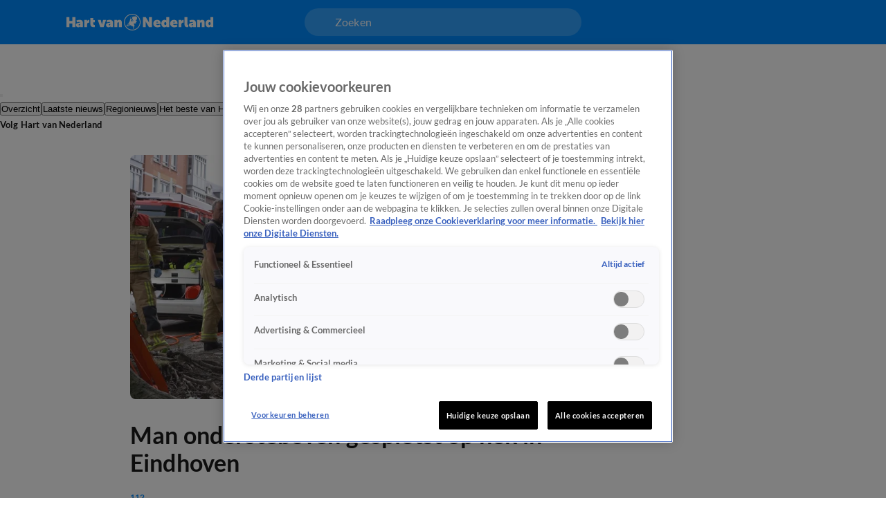

--- FILE ---
content_type: text/html; charset=utf-8
request_url: https://www.hartvannederland.nl/112/artikelen/man-ondersteboven-gespietst-hek-eindhoven
body_size: 52047
content:
<!DOCTYPE html><html lang="nl"><head><meta charSet="utf-8"/><meta name="viewport" content="initial-scale=1, width=device-width"/><meta property="og:locale" content="nl_NL"/><meta property="og:site_name" content="Hart van Nederland"/><meta property="og:logo" content="/icons/hartvannederland/apple-icon-144x144.png"/><title>Man ondersteboven gespietst op hek in Eindhoven | Hart van Nederland</title><meta property="og:title" content="Man ondersteboven gespietst op hek in Eindhoven"/><meta property="og:type" content="article"/><meta property="article:section" content="112"/><link rel="preload" as="image" imageSrcSet="https://cldnr.prod.webx.talpa.digital/talpa-network/image/fetch/f_webp,c_limit,w_640,q_auto/https://images.ctfassets.net/mwdlh7x5m54h/5OGGOBNBw8pdPwD4C9XPai/448e418d3780a74d54dbdbe6256d7ae7/SQV_220606_Man_gespiest_Eindhoven.mxf_frame_592.jpeg 640w, https://cldnr.prod.webx.talpa.digital/talpa-network/image/fetch/f_webp,c_limit,w_750,q_auto/https://images.ctfassets.net/mwdlh7x5m54h/5OGGOBNBw8pdPwD4C9XPai/448e418d3780a74d54dbdbe6256d7ae7/SQV_220606_Man_gespiest_Eindhoven.mxf_frame_592.jpeg 750w, https://cldnr.prod.webx.talpa.digital/talpa-network/image/fetch/f_webp,c_limit,w_828,q_auto/https://images.ctfassets.net/mwdlh7x5m54h/5OGGOBNBw8pdPwD4C9XPai/448e418d3780a74d54dbdbe6256d7ae7/SQV_220606_Man_gespiest_Eindhoven.mxf_frame_592.jpeg 828w, https://cldnr.prod.webx.talpa.digital/talpa-network/image/fetch/f_webp,c_limit,w_1080,q_auto/https://images.ctfassets.net/mwdlh7x5m54h/5OGGOBNBw8pdPwD4C9XPai/448e418d3780a74d54dbdbe6256d7ae7/SQV_220606_Man_gespiest_Eindhoven.mxf_frame_592.jpeg 1080w, https://cldnr.prod.webx.talpa.digital/talpa-network/image/fetch/f_webp,c_limit,w_1200,q_auto/https://images.ctfassets.net/mwdlh7x5m54h/5OGGOBNBw8pdPwD4C9XPai/448e418d3780a74d54dbdbe6256d7ae7/SQV_220606_Man_gespiest_Eindhoven.mxf_frame_592.jpeg 1200w, https://cldnr.prod.webx.talpa.digital/talpa-network/image/fetch/f_webp,c_limit,w_1920,q_auto/https://images.ctfassets.net/mwdlh7x5m54h/5OGGOBNBw8pdPwD4C9XPai/448e418d3780a74d54dbdbe6256d7ae7/SQV_220606_Man_gespiest_Eindhoven.mxf_frame_592.jpeg 1920w, https://cldnr.prod.webx.talpa.digital/talpa-network/image/fetch/f_webp,c_limit,w_2048,q_auto/https://images.ctfassets.net/mwdlh7x5m54h/5OGGOBNBw8pdPwD4C9XPai/448e418d3780a74d54dbdbe6256d7ae7/SQV_220606_Man_gespiest_Eindhoven.mxf_frame_592.jpeg 2048w, https://cldnr.prod.webx.talpa.digital/talpa-network/image/fetch/f_webp,c_limit,w_3840,q_auto/https://images.ctfassets.net/mwdlh7x5m54h/5OGGOBNBw8pdPwD4C9XPai/448e418d3780a74d54dbdbe6256d7ae7/SQV_220606_Man_gespiest_Eindhoven.mxf_frame_592.jpeg 3840w" imageSizes="(max-width: 900px) 100vw, 820px" fetchpriority="high"/><meta name="next-head-count" content="10"/><meta name="emotion-insertion-point" content=""/><style data-emotion="mui-global o6gwfi">html{-webkit-font-smoothing:antialiased;-moz-osx-font-smoothing:grayscale;box-sizing:border-box;-webkit-text-size-adjust:100%;}*,*::before,*::after{box-sizing:inherit;}strong,b{font-weight:700;}body{margin:0;color:rgba(0, 0, 0, 0.87);font-family:"Roboto","Helvetica","Arial",sans-serif;font-weight:400;font-size:1rem;line-height:1.5;letter-spacing:0.00938em;background-color:#fff;}@media print{body{background-color:#fff;}}body::backdrop{background-color:#fff;}</style><style data-emotion="mui-global 1ae8aj3">body{padding-top:112px;}body h1,body h2,body h3,body h4,body h5,body h6,body h7{color:var(--header-text-color, var(--neutral-90-color));}body p{color:var(--text-color, var(--neutral-80-color));}body .e1wo3dx60,body .efj3nqb0,body .e1nkqowg0,body .e6ujf8n0{margin-top:0;-webkit-transition:margin-top 300ms ease-out,-webkit-transform 300ms ease-in-out;transition:margin-top 300ms ease-out,transform 300ms ease-in-out;}body .e10zolmx0 .e98sewf0{margin-top:0;-webkit-transition:margin-top 540ms ease-out;transition:margin-top 540ms ease-out;}body .e1x7bfh70{margin-top:64px;-webkit-transition:margin-top 300ms ease-out;transition:margin-top 300ms ease-out;}@media (min-width:900px){body .e1x7bfh70{margin-top:72px;}}body.hamburger-menu-open .e1wo3dx60,body.hamburger-menu-open .efj3nqb0,body.hamburger-menu-open .e1nkqowg0,body.hamburger-menu-open .e6ujf8n0{-webkit-transform:translateX(320px);-moz-transform:translateX(320px);-ms-transform:translateX(320px);transform:translateX(320px);}@media (min-width:900px){body.hamburger-menu-open .e1wo3dx60,body.hamburger-menu-open .efj3nqb0,body.hamburger-menu-open .e1nkqowg0,body.hamburger-menu-open .e6ujf8n0{-webkit-transform:translateX(400px);-moz-transform:translateX(400px);-ms-transform:translateX(400px);transform:translateX(400px);}}body.ticker-banner-open .e1wo3dx60,body.ticker-banner-open .e1nkqowg0,body.ticker-banner-open .efj3nqb0{margin-top:40px;}@media (min-width:900px){body.ticker-banner-open .e1wo3dx60,body.ticker-banner-open .e1nkqowg0,body.ticker-banner-open .efj3nqb0{margin-top:48px;}}body.ticker-banner-open .e10zolmx0 .e98sewf0{margin-top:72px;-webkit-transition:margin-top 160ms ease-out;transition:margin-top 160ms ease-out;}@media (min-width:900px){body.ticker-banner-open .e10zolmx0 .e98sewf0{margin-top:88px;}}body.ticker-banner-open .e1x7bfh70{margin-top:112px;-webkit-transition:margin-top 300ms ease-out;transition:margin-top 300ms ease-out;}body.ticker-banner-open .e1x7bfh72{margin-top:96px;width:100vw;max-width:100vw;margin-left:calc(50% - 50vw);}@media (min-width:900px){body.ticker-banner-open .e1x7bfh72{margin-top:112px;}}@media (max-width:599.95px){body.ticker-banner-open .jwplayer.custom-floating:not(.jw-flag-pip){top:96px;}}body.hamburger-menu-open.ticker-banner-open .e1wo3dx60,body.hamburger-menu-open.ticker-banner-open .efj3nqb0,body.hamburger-menu-open.ticker-banner-open .e1nkqowg0,body.hamburger-menu-open.ticker-banner-open .e6ujf8n0{-webkit-transform:translateX(320px);-moz-transform:translateX(320px);-ms-transform:translateX(320px);transform:translateX(320px);}@media (min-width:900px){body.hamburger-menu-open.ticker-banner-open .e1wo3dx60,body.hamburger-menu-open.ticker-banner-open .efj3nqb0,body.hamburger-menu-open.ticker-banner-open .e1nkqowg0,body.hamburger-menu-open.ticker-banner-open .e6ujf8n0{-webkit-transform:translateX(400px);-moz-transform:translateX(400px);-ms-transform:translateX(400px);transform:translateX(400px);}}@media (min-width:900px){body{padding-top:120px;}}</style><style data-emotion="mui 94ivzg 1clkcyk 1gpvmsw 19jg2k5 qs6qkg 8myucb 1mvof5b 6go5a fdcuvj nmk4d8 xtyywo 17r4or9 rmqyji 45mq27 114jszo 18hyxxj 1yu3ow9 1i27l4i hj94d1 19sk4h4 1a23qwf 16z06wf cdew8c 173mato a1zily vhdo9 isz3l jgv9ii 1uc1jnn ope24s zqoojb h7l4p3 1qmpghc 1n2mv2k o04ucd 1f3c7lc 5u9vj1 ixxelk 1dat3be 1fkj60 kkwxj4 l00jdw">.mui-94ivzg{position:fixed;top:0;-webkit-transition:-webkit-transform 300ms ease-in-out;transition:transform 300ms ease-in-out;width:100%;z-index:1099;}.mui-1clkcyk{z-index:1100;position:absolute;top:0;width:100%;height:56px;background-color:var(--header-color);padding:0px 16px;}@media (min-width:900px){.mui-1clkcyk{height:64px;padding:0;}}.mui-1gpvmsw{display:-webkit-box;display:-webkit-flex;display:-ms-flexbox;display:flex;-webkit-align-items:center;-webkit-box-align:center;-ms-flex-align:center;align-items:center;-webkit-box-pack:justify;-webkit-justify-content:space-between;justify-content:space-between;position:relative;height:100%;max-width:1440px;margin:0 auto;}@media (min-width:900px){.mui-1gpvmsw{padding:0px 32px;}}@media (min-width:1200px){.mui-1gpvmsw{-webkit-box-pack:start;-ms-flex-pack:start;-webkit-justify-content:flex-start;justify-content:flex-start;padding:0px 96px;gap:24px;}}.mui-19jg2k5{display:-webkit-box;display:-webkit-flex;display:-ms-flexbox;display:flex;}@media (max-width:1199.95px){.mui-19jg2k5{position:absolute;left:50%;-webkit-transform:translateX(-50%);-moz-transform:translateX(-50%);-ms-transform:translateX(-50%);transform:translateX(-50%);}}.mui-qs6qkg{display:none;}@media (min-width:1200px){.mui-qs6qkg{cursor:text;display:-webkit-box;display:-webkit-flex;display:-ms-flexbox;display:flex;-webkit-align-items:center;-webkit-box-align:center;-ms-flex-align:center;align-items:center;position:absolute;left:calc(50% - 200px);width:400px;height:40px;border-radius:100px;padding:8px 44px;background-color:rgba(255,255,255, 0.2);color:var(--neutral-0-color);font:var(--font-body-medium);outline:none;}.mui-qs6qkg:empty:before{content:attr(placeholder);}}.mui-8myucb{position:relative;-webkit-transition:-webkit-transform 300ms ease-in-out;transition:transform 300ms ease-in-out;overflow-x:hidden;}@media (min-width:1200px){.mui-8myucb{min-height:calc(100vh - 740px - 120px);}}.mui-1mvof5b .ezasrvr0{grid-column:12 span;}@media (min-width:1200px){.mui-1mvof5b .ezasrvr0{grid-column-start:2;grid-column-end:12;}}.mui-6go5a{margin:0 auto;width:100%;display:grid;grid-template-columns:repeat(12, 1fr);gap:16px;}@media (min-width:900px){.mui-6go5a{margin-top:32px;padding-bottom:16px;max-width:740px;}}@media (min-width:1200px){.mui-6go5a{max-width:1440px;padding:0px 96px;}}@media (max-width:899.95px){.mui-6go5a{padding:0px 16px;}}.mui-fdcuvj{grid-column:12 span;}@media (min-width:1200px){.mui-fdcuvj{grid-column-start:2;grid-column-end:9;}}.mui-fdcuvj >span:first-of-type{height:auto;width:auto;}@media (max-width:899.95px){.mui-fdcuvj >span:first-of-type{width:calc(100% + 32px);margin-left:-16px;}}.mui-fdcuvj h2{font:var(--font-header-3);}.mui-nmk4d8{width:100%;position:relative;background-color:var(--skeleton-color);padding-bottom:56.25%;height:0;}.mui-nmk4d8 img{object-fit:cover;}@media (max-width:899.95px){.mui-nmk4d8{width:calc(100% + 32px);margin-left:-16px;}}.mui-xtyywo{object-fit:cover;}@media (min-width:900px){.mui-xtyywo{border-radius:8px;}}.mui-17r4or9{padding-top:32px;margin-bottom:16px;}@media (min-width:900px){.mui-17r4or9{margin-bottom:24px;}}.mui-17r4or9>*+*{margin-top:16px;}@media (min-width:900px){.mui-17r4or9>*+*{margin-top:24px;}}.mui-rmqyji{font:var(--font-header-1);word-break:break-word;}@media (min-width:900px){.mui-rmqyji{-webkit-flex-shrink:0;-ms-flex-negative:0;flex-shrink:0;}}.mui-45mq27{display:-webkit-box;display:-webkit-flex;display:-ms-flexbox;display:flex;-webkit-flex-direction:column;-ms-flex-direction:column;flex-direction:column;-webkit-align-items:flex-start;-webkit-box-align:flex-start;-ms-flex-align:flex-start;align-items:flex-start;gap:8px;}.mui-114jszo{display:-webkit-box;display:-webkit-flex;display:-ms-flexbox;display:flex;-webkit-align-items:center;-webkit-box-align:center;-ms-flex-align:center;align-items:center;color:var(--primary-100-color);font:var(--font-category);text-transform:uppercase;}@media (min-width:900px){.mui-114jszo{padding-bottom:0px;}}.mui-114jszo:hover{color:var(--primary-120-color);}.mui-18hyxxj{display:-webkit-box;display:-webkit-flex;display:-ms-flexbox;display:flex;-webkit-align-items:center;-webkit-box-align:center;-ms-flex-align:center;align-items:center;color:var(--neutral-40-color);font:var(--font-body-small);}.mui-1yu3ow9{display:-webkit-box;display:-webkit-flex;display:-ms-flexbox;display:flex;-webkit-flex-direction:column;-ms-flex-direction:column;flex-direction:column;gap:12px;margin:16px 0px;}@media (min-width:900px){.mui-1yu3ow9{gap:16px;margin:24px 0px;}}.mui-1i27l4i{display:-webkit-box;display:-webkit-flex;display:-ms-flexbox;display:flex;gap:8px;}.mui-hj94d1{display:-webkit-box;display:-webkit-flex;display:-ms-flexbox;display:flex;cursor:pointer;height:40px;width:40px;max-width:100%;padding:12px;-webkit-box-pack:center;-ms-flex-pack:center;-webkit-justify-content:center;justify-content:center;-webkit-align-items:center;-webkit-box-align:center;-ms-flex-align:center;align-items:center;-webkit-flex-shrink:0;-ms-flex-negative:0;flex-shrink:0;background-color:var(--button-primary-background-color, var(--primary-100-color));border-radius:26px;border:none;}@media (hover: hover){.mui-hj94d1:hover{border:none;background-color:var(--button-hover-primary-background-color, var(--primary-120-color));}.mui-hj94d1:hover svg,.mui-hj94d1:hover p{color:var(--button-primary-text-color, var(--neutral-0-color));}}.mui-hj94d1:active{border:none;background-color:var(--button-pressed-primary-background-color, var(--primary-50-color));}.mui-hj94d1:active svg,.mui-hj94d1:active p{color:var(--button-primary-text-color, var(--neutral-0-color));}.mui-hj94d1:disabled{cursor:not-allowed;border:none;background-color:var(--neutral-10-color);}.mui-hj94d1:disabled svg,.mui-hj94d1:disabled p{color:var(--neutral-20-color);}.mui-hj94d1 .e1atbmsg0{padding:0 8px;color:var(--button-primary-text-color, var(--neutral-0-color));font:var(--font-button-medium);text-transform:var(--button-text-transform, none);font-style:var(--button-font-style, normal);}.mui-hj94d1 .e1atbmsg0:hover{color:var(--button-primary-text-color, var(--neutral-0-color));}.mui-hj94d1 .e1atbmsg0:active{color:var(--button-primary-text-color, var(--neutral-0-color));}.mui-19sk4h4{position:relative;}.mui-1a23qwf{position:relative;display:inline-block;}.mui-16z06wf{font:var(--font-button-small);text-transform:var(--button-font-text-transform, none);color:var(--neutral-0-color);background-color:var(--neutral-90-color);position:absolute;left:50%;bottom:100%;white-space:nowrap;padding:8px 12px;border-radius:26px;visibility:hidden;}.mui-cdew8c>*:not(.e165jben0){max-width:827px;}.mui-cdew8c>*+*{margin-top:16px;}@media (min-width:900px){.mui-cdew8c>*+*{margin-top:24px;}}.mui-173mato{font:var(--font-body-medium);}.mui-a1zily{background-color:var(--neutral-90-color);color:var(--neutral-0-color);width:100%;margin-top:80px;padding:40px 0px 48px;-webkit-transition:-webkit-transform 300ms ease-in-out;transition:transform 300ms ease-in-out;}.mui-a1zily div{padding-top:0;}@media (min-width:900px){.mui-a1zily{padding:48px 0px;}}.mui-a1zily .e9x900k0{padding:0px 0px 40px;background-color:transparent;border-bottom:1px solid var(--neutral-70-color);margin-bottom:40px;border-radius:0;}@media (min-width:900px){.mui-a1zily .e9x900k0{padding:0px 0px 40px;}}@media (min-width:1200px){.mui-a1zily .e9x900k0{padding:0px 0px 40px;}}@media (min-width:900px){.mui-a1zily .e9x900k0 .e9x900k1{width:650px;}}@media (min-width:1200px){.mui-a1zily .e9x900k0 .e9x900k1{width:850px;}}.mui-a1zily .e9x900k0 .e9x900k2{color:var(--neutral-0-color);}.mui-a1zily .e9x900k0 .e9x900k3{color:var(--neutral-30-color);}@media (min-width:900px){.mui-a1zily .e9x900k0 .e9x900k4{width:488px;}}@media (min-width:1200px){.mui-a1zily .e9x900k0 .e9x900k4{width:616px;}}.mui-vhdo9{max-width:1440px;margin:0 auto;padding:0px 16px;}@media (min-width:900px){.mui-vhdo9{padding:0px 80px;}}@media (min-width:1200px){.mui-vhdo9{padding:0px 96px;}}.mui-isz3l{display:-webkit-box;display:-webkit-flex;display:-ms-flexbox;display:flex;-webkit-flex-direction:column;-ms-flex-direction:column;flex-direction:column;gap:24px;min-height:341px;padding:32px 16px 24px;background-color:var(--neutral-10-color);border-bottom:none;margin-bottom:0;border-radius:8px;}.mui-isz3l .e9x900k1{width:100%;}@media (min-width:900px){.mui-isz3l .e9x900k1{width:100%;}}@media (min-width:1200px){.mui-isz3l .e9x900k1{width:100%;}}.mui-isz3l .e9x900k2{color:var(--neutral-90-color);}.mui-isz3l .e9x900k3{color:var(--neutral-80-color);}@media (min-width:900px){.mui-isz3l .e9x900k4{width:100%;}}@media (min-width:1200px){.mui-isz3l .e9x900k4{width:100%;}}@media (min-width:900px){.mui-isz3l{-webkit-align-items:center;-webkit-box-align:center;-ms-flex-align:center;align-items:center;gap:40px;min-height:300px;padding:48px 64px 40px;}}@media (min-width:1200px){.mui-isz3l{padding:48px 40px;}}.mui-jgv9ii{display:-webkit-box;display:-webkit-flex;display:-ms-flexbox;display:flex;-webkit-flex-direction:column;-ms-flex-direction:column;flex-direction:column;gap:8px;font-weight:normal;}@media (min-width:900px){.mui-jgv9ii{gap:16px;}}.mui-1uc1jnn{font:var(--font-header-2);}@media (min-width:900px){.mui-1uc1jnn{text-align:center;}}.mui-ope24s{font:var(--font-body-medium);}@media (min-width:900px){.mui-ope24s{text-align:center;}}.mui-zqoojb{display:grid;gap:24px;width:100%;grid-template-rows:3fr;grid-template-columns:1fr;}.mui-zqoojb .e1rpkqt40{width:100%;}.mui-zqoojb .e1rpkqt40:disabled{background-color:var(--primary-100-color);}.mui-zqoojb svg{margin-top:2px;}@media (min-width:900px){.mui-zqoojb{grid-template-rows:auto;grid-template-areas:"input button" "error error";gap:0;}.mui-zqoojb .e9x900k5{border-top-right-radius:0;border-bottom-right-radius:0;grid-area:input;}.mui-zqoojb .e1rpkqt40{border-top-left-radius:0;border-bottom-left-radius:0;width:140px;grid-area:button;}}.mui-h7l4p3{width:100%;padding:14px 24px;border-radius:26px;background:var(--neutral-0-color);outline:none;height:52px;font:var(--font-body-medium);color:var(--neutral-100-color);border:none;}.mui-h7l4p3::-webkit-input-placeholder{color:var(--neutral-40-color);font:var(--font-body-medium);font-weight:normal;opacity:1;}.mui-h7l4p3::-moz-placeholder{color:var(--neutral-40-color);font:var(--font-body-medium);font-weight:normal;opacity:1;}.mui-h7l4p3:-ms-input-placeholder{color:var(--neutral-40-color);font:var(--font-body-medium);font-weight:normal;opacity:1;}.mui-h7l4p3::placeholder{color:var(--neutral-40-color);font:var(--font-body-medium);font-weight:normal;opacity:1;}.mui-1qmpghc{display:-webkit-inline-box;display:-webkit-inline-flex;display:-ms-inline-flexbox;display:inline-flex;cursor:pointer;height:52px;width:auto;max-width:100%;padding:12px 16px;-webkit-box-pack:center;-ms-flex-pack:center;-webkit-justify-content:center;justify-content:center;-webkit-align-items:center;-webkit-box-align:center;-ms-flex-align:center;align-items:center;-webkit-flex-shrink:0;-ms-flex-negative:0;flex-shrink:0;background-color:var(--button-primary-background-color, var(--primary-100-color));border-radius:var(--button-border-radius, 26px);border:none;}@media (hover: hover){.mui-1qmpghc:hover{border:none;background-color:var(--button-hover-primary-background-color, var(--primary-120-color));}.mui-1qmpghc:hover svg,.mui-1qmpghc:hover p{color:var(--button-primary-text-color, var(--neutral-0-color));}}.mui-1qmpghc:active{border:none;background-color:var(--button-pressed-primary-background-color, var(--primary-50-color));}.mui-1qmpghc:active svg,.mui-1qmpghc:active p{color:var(--button-primary-text-color, var(--neutral-0-color));}.mui-1qmpghc:disabled{cursor:not-allowed;border:none;background-color:var(--neutral-10-color);}.mui-1qmpghc:disabled svg,.mui-1qmpghc:disabled p{color:var(--neutral-20-color);}.mui-1qmpghc .e1atbmsg0{padding:0 8px;color:var(--button-primary-text-color, var(--neutral-0-color));font:var(--font-button-large);text-transform:var(--button-text-transform, none);font-style:var(--button-font-style, normal);}.mui-1qmpghc .e1atbmsg0:hover{color:var(--button-primary-text-color, var(--neutral-0-color));}.mui-1qmpghc .e1atbmsg0:active{color:var(--button-primary-text-color, var(--neutral-0-color));}.mui-1n2mv2k{display:-webkit-box;display:-webkit-flex;display:-ms-flexbox;display:flex;-webkit-box-pack:center;-ms-flex-pack:center;-webkit-justify-content:center;justify-content:center;-webkit-align-items:center;-webkit-box-align:center;-ms-flex-align:center;align-items:center;}.mui-o04ucd{font:var(--font-body-extra-small);margin-top:8px;}.mui-o04ucd p{color:var(--neutral-50-color);}.mui-o04ucd a{color:var(--primary-100-color);cursor:pointer;}.mui-o04ucd p+p{margin-top:12px;}@media (min-width:900px){.mui-o04ucd{width:406px;text-align:center;margin-top:-8px;}}.mui-1f3c7lc{display:grid;gap:16px;row-gap:32px;grid-template-columns:1fr;}@media (min-width:900px){.mui-1f3c7lc{grid-template-columns:1fr 1fr;}}@media (min-width:1200px){.mui-1f3c7lc{grid-template-columns:repeat(4, 1fr);}}.mui-5u9vj1{grid-column:1;}@media (min-width:1200px){.mui-5u9vj1{grid-column:auto;grid-row:auto;}}.mui-ixxelk{display:-webkit-box;display:-webkit-flex;display:-ms-flexbox;display:flex;-webkit-flex-direction:column;-ms-flex-direction:column;flex-direction:column;gap:12px;grid-column:1;}.mui-ixxelk >.e1rpkqt40{width:200px;margin-top:8px;}@media (min-width:1200px){.mui-ixxelk >.e1rpkqt40{width:177px;}}.mui-1dat3be{font:var(--font-header-5);color:var(--neutral-0-color);margin-bottom:2px;}.mui-1fkj60{font:var(--font-footer);color:var(--neutral-30-color);}.mui-1fkj60:hover{color:var(--neutral-0-color);}.mui-kkwxj4{grid-column:1;display:-webkit-box;display:-webkit-flex;display:-ms-flexbox;display:flex;-webkit-flex-direction:column;-ms-flex-direction:column;flex-direction:column;row-gap:32px;}@media (min-width:900px){.mui-kkwxj4{grid-column:2;grid-row:1/span 3;}}@media (min-width:1200px){.mui-kkwxj4{grid-column:auto;grid-row:auto;}}.mui-l00jdw{font:var(--font-body-small);margin-top:40px;}@media (min-width:900px){.mui-l00jdw{width:732px;}}@media (min-width:1200px){.mui-l00jdw{width:1040px;}}@media (min-width:1440px){.mui-l00jdw{width:1248px;}}</style><link rel="preload" as="font" type="font/woff2" href="/fonts/lato/Lato-Bold.woff2" crossorigin="anonymous"/><link rel="preload" as="font" type="font/woff2" href="/fonts/lato/Lato-Regular.woff2" crossorigin="anonymous"/><style>
                      @font-face{
                        font-family:"Lato";
                        src:url("/fonts/lato/Lato-Italic.woff2") format("woff2");
                        font-weight:400;
                        font-style:italic;
                        font-display:swap;
                        unicode-range:U+0000-024F;
                      }

                      @font-face{
                        font-family:"Lato";
                        src:url("/fonts/lato/Lato-BoldItalic.woff2") format("woff2");
                        font-weight:700;
                        font-style:italic;
                        font-display:swap;
                        unicode-range:U+0000-024F;
                      }

                      @font-face{
                        font-family:"Lato";
                        src:url("/fonts/lato/Lato-Bold.woff2") format("woff2");
                        font-weight:700;
                        font-style:normal;
                        font-display:swap;
                        unicode-range:U+0000-024F;
                      }

                      @font-face{
                        font-family:"Lato";
                        src:url("/fonts/lato/Lato-Regular.woff2") format("woff2");
                        font-weight:400;
                        font-style:normal;
                        font-display:swap;
                        unicode-range:U+0000-024F;
                      }</style><link rel="manifest" href="/manifest.json"/><script type="text/javascript">
;window.NREUM||(NREUM={});NREUM.init={distributed_tracing:{enabled:true},privacy:{cookies_enabled:true},ajax:{deny_list:["bam.eu01.nr-data.net", "vod-ww.prd1.talpatvcdn.nl"]}};

;NREUM.loader_config={accountID:"6853747",trustKey:"6724224",agentID:"538734518",licenseKey:"NRJS-058a60d5204997af4d6",applicationID:"538734518"};
;NREUM.info={beacon:"bam.eu01.nr-data.net",errorBeacon:"bam.eu01.nr-data.net",licenseKey:"NRJS-058a60d5204997af4d6",applicationID:"538734518",sa:1};
;/*! For license information please see nr-loader-spa-1.292.0.min.js.LICENSE.txt */
(()=>{var e,t,r={8122:(e,t,r)=>{"use strict";r.d(t,{a:()=>i});var n=r(944);function i(e,t){try{if(!e||"object"!=typeof e)return(0,n.R)(3);if(!t||"object"!=typeof t)return(0,n.R)(4);const r=Object.create(Object.getPrototypeOf(t),Object.getOwnPropertyDescriptors(t)),o=0===Object.keys(r).length?e:r;for(let a in o)if(void 0!==e[a])try{if(null===e[a]){r[a]=null;continue}Array.isArray(e[a])&&Array.isArray(t[a])?r[a]=Array.from(new Set([...e[a],...t[a]])):"object"==typeof e[a]&&"object"==typeof t[a]?r[a]=i(e[a],t[a]):r[a]=e[a]}catch(e){r[a]||(0,n.R)(1,e)}return r}catch(e){(0,n.R)(2,e)}}},2555:(e,t,r)=>{"use strict";r.d(t,{D:()=>s,f:()=>a});var n=r(384),i=r(8122);const o={beacon:n.NT.beacon,errorBeacon:n.NT.errorBeacon,licenseKey:void 0,applicationID:void 0,sa:void 0,queueTime:void 0,applicationTime:void 0,ttGuid:void 0,user:void 0,account:void 0,product:void 0,extra:void 0,jsAttributes:{},userAttributes:void 0,atts:void 0,transactionName:void 0,tNamePlain:void 0};function a(e){try{return!!e.licenseKey&&!!e.errorBeacon&&!!e.applicationID}catch(e){return!1}}const s=e=>(0,i.a)(e,o)},9324:(e,t,r)=>{"use strict";r.d(t,{F3:()=>i,Xs:()=>o,Yq:()=>a,xv:()=>n});const n="1.292.0",i="PROD",o="CDN",a="^2.0.0-alpha.18"},6154:(e,t,r)=>{"use strict";r.d(t,{A4:()=>s,OF:()=>d,RI:()=>i,WN:()=>h,bv:()=>o,gm:()=>a,lR:()=>f,m:()=>u,mw:()=>c,sb:()=>l});var n=r(1863);const i="undefined"!=typeof window&&!!window.document,o="undefined"!=typeof WorkerGlobalScope&&("undefined"!=typeof self&&self instanceof WorkerGlobalScope&&self.navigator instanceof WorkerNavigator||"undefined"!=typeof globalThis&&globalThis instanceof WorkerGlobalScope&&globalThis.navigator instanceof WorkerNavigator),a=i?window:"undefined"!=typeof WorkerGlobalScope&&("undefined"!=typeof self&&self instanceof WorkerGlobalScope&&self||"undefined"!=typeof globalThis&&globalThis instanceof WorkerGlobalScope&&globalThis),s="complete"===a?.document?.readyState,c=Boolean("hidden"===a?.document?.visibilityState),u=""+a?.location,d=/iPad|iPhone|iPod/.test(a.navigator?.userAgent),l=d&&"undefined"==typeof SharedWorker,f=(()=>{const e=a.navigator?.userAgent?.match(/Firefox[/\s](\d+\.\d+)/);return Array.isArray(e)&&e.length>=2?+e[1]:0})(),h=Date.now()-(0,n.t)()},7295:(e,t,r)=>{"use strict";r.d(t,{Xv:()=>a,gX:()=>i,iW:()=>o});var n=[];function i(e){if(!e||o(e))return!1;if(0===n.length)return!0;for(var t=0;t<n.length;t++){var r=n[t];if("*"===r.hostname)return!1;if(s(r.hostname,e.hostname)&&c(r.pathname,e.pathname))return!1}return!0}function o(e){return void 0===e.hostname}function a(e){if(n=[],e&&e.length)for(var t=0;t<e.length;t++){let r=e[t];if(!r)continue;0===r.indexOf("http://")?r=r.substring(7):0===r.indexOf("https://")&&(r=r.substring(8));const i=r.indexOf("/");let o,a;i>0?(o=r.substring(0,i),a=r.substring(i)):(o=r,a="");let[s]=o.split(":");n.push({hostname:s,pathname:a})}}function s(e,t){return!(e.length>t.length)&&t.indexOf(e)===t.length-e.length}function c(e,t){return 0===e.indexOf("/")&&(e=e.substring(1)),0===t.indexOf("/")&&(t=t.substring(1)),""===e||e===t}},3241:(e,t,r)=>{"use strict";r.d(t,{W:()=>o});var n=r(6154);const i="newrelic";function o(e={}){try{n.gm.dispatchEvent(new CustomEvent(i,{detail:e}))}catch(e){}}},1687:(e,t,r)=>{"use strict";r.d(t,{Ak:()=>u,Ze:()=>f,x3:()=>d});var n=r(3241),i=r(7836),o=r(3606),a=r(860),s=r(2646);const c={};function u(e,t){const r={staged:!1,priority:a.P3[t]||0};l(e),c[e].get(t)||c[e].set(t,r)}function d(e,t){e&&c[e]&&(c[e].get(t)&&c[e].delete(t),p(e,t,!1),c[e].size&&h(e))}function l(e){if(!e)throw new Error("agentIdentifier required");c[e]||(c[e]=new Map)}function f(e="",t="feature",r=!1){if(l(e),!e||!c[e].get(t)||r)return p(e,t);c[e].get(t).staged=!0,h(e)}function h(e){const t=Array.from(c[e]);t.every((([e,t])=>t.staged))&&(t.sort(((e,t)=>e[1].priority-t[1].priority)),t.forEach((([t])=>{c[e].delete(t),p(e,t)})))}function p(e,t,r=!0){const a=e?i.ee.get(e):i.ee,c=o.i.handlers;if(!a.aborted&&a.backlog&&c){if((0,n.W)({agentIdentifier:e,type:"lifecycle",name:"drain",feature:t}),r){const e=a.backlog[t],r=c[t];if(r){for(let t=0;e&&t<e.length;++t)g(e[t],r);Object.entries(r).forEach((([e,t])=>{Object.values(t||{}).forEach((t=>{t[0]?.on&&t[0]?.context()instanceof s.y&&t[0].on(e,t[1])}))}))}}a.isolatedBacklog||delete c[t],a.backlog[t]=null,a.emit("drain-"+t,[])}}function g(e,t){var r=e[1];Object.values(t[r]||{}).forEach((t=>{var r=e[0];if(t[0]===r){var n=t[1],i=e[3],o=e[2];n.apply(i,o)}}))}},7836:(e,t,r)=>{"use strict";r.d(t,{P:()=>s,ee:()=>c});var n=r(384),i=r(8990),o=r(2646),a=r(5607);const s="nr@context:".concat(a.W),c=function e(t,r){var n={},a={},d={},l=!1;try{l=16===r.length&&u.initializedAgents?.[r]?.runtime.isolatedBacklog}catch(e){}var f={on:p,addEventListener:p,removeEventListener:function(e,t){var r=n[e];if(!r)return;for(var i=0;i<r.length;i++)r[i]===t&&r.splice(i,1)},emit:function(e,r,n,i,o){!1!==o&&(o=!0);if(c.aborted&&!i)return;t&&o&&t.emit(e,r,n);for(var s=h(n),u=g(e),d=u.length,l=0;l<d;l++)u[l].apply(s,r);var p=v()[a[e]];p&&p.push([f,e,r,s]);return s},get:m,listeners:g,context:h,buffer:function(e,t){const r=v();if(t=t||"feature",f.aborted)return;Object.entries(e||{}).forEach((([e,n])=>{a[n]=t,t in r||(r[t]=[])}))},abort:function(){f._aborted=!0,Object.keys(f.backlog).forEach((e=>{delete f.backlog[e]}))},isBuffering:function(e){return!!v()[a[e]]},debugId:r,backlog:l?{}:t&&"object"==typeof t.backlog?t.backlog:{},isolatedBacklog:l};return Object.defineProperty(f,"aborted",{get:()=>{let e=f._aborted||!1;return e||(t&&(e=t.aborted),e)}}),f;function h(e){return e&&e instanceof o.y?e:e?(0,i.I)(e,s,(()=>new o.y(s))):new o.y(s)}function p(e,t){n[e]=g(e).concat(t)}function g(e){return n[e]||[]}function m(t){return d[t]=d[t]||e(f,t)}function v(){return f.backlog}}(void 0,"globalEE"),u=(0,n.Zm)();u.ee||(u.ee=c)},2646:(e,t,r)=>{"use strict";r.d(t,{y:()=>n});class n{constructor(e){this.contextId=e}}},9908:(e,t,r)=>{"use strict";r.d(t,{d:()=>n,p:()=>i});var n=r(7836).ee.get("handle");function i(e,t,r,i,o){o?(o.buffer([e],i),o.emit(e,t,r)):(n.buffer([e],i),n.emit(e,t,r))}},3606:(e,t,r)=>{"use strict";r.d(t,{i:()=>o});var n=r(9908);o.on=a;var i=o.handlers={};function o(e,t,r,o){a(o||n.d,i,e,t,r)}function a(e,t,r,i,o){o||(o="feature"),e||(e=n.d);var a=t[o]=t[o]||{};(a[r]=a[r]||[]).push([e,i])}},3878:(e,t,r)=>{"use strict";function n(e,t){return{capture:e,passive:!1,signal:t}}function i(e,t,r=!1,i){window.addEventListener(e,t,n(r,i))}function o(e,t,r=!1,i){document.addEventListener(e,t,n(r,i))}r.d(t,{DD:()=>o,jT:()=>n,sp:()=>i})},5607:(e,t,r)=>{"use strict";r.d(t,{W:()=>n});const n=(0,r(9566).bz)()},9566:(e,t,r)=>{"use strict";r.d(t,{LA:()=>s,ZF:()=>c,bz:()=>a,el:()=>u});var n=r(6154);const i="xxxxxxxx-xxxx-4xxx-yxxx-xxxxxxxxxxxx";function o(e,t){return e?15&e[t]:16*Math.random()|0}function a(){const e=n.gm?.crypto||n.gm?.msCrypto;let t,r=0;return e&&e.getRandomValues&&(t=e.getRandomValues(new Uint8Array(30))),i.split("").map((e=>"x"===e?o(t,r++).toString(16):"y"===e?(3&o()|8).toString(16):e)).join("")}function s(e){const t=n.gm?.crypto||n.gm?.msCrypto;let r,i=0;t&&t.getRandomValues&&(r=t.getRandomValues(new Uint8Array(e)));const a=[];for(var s=0;s<e;s++)a.push(o(r,i++).toString(16));return a.join("")}function c(){return s(16)}function u(){return s(32)}},2614:(e,t,r)=>{"use strict";r.d(t,{BB:()=>a,H3:()=>n,g:()=>u,iL:()=>c,tS:()=>s,uh:()=>i,wk:()=>o});const n="NRBA",i="SESSION",o=144e5,a=18e5,s={STARTED:"session-started",PAUSE:"session-pause",RESET:"session-reset",RESUME:"session-resume",UPDATE:"session-update"},c={SAME_TAB:"same-tab",CROSS_TAB:"cross-tab"},u={OFF:0,FULL:1,ERROR:2}},1863:(e,t,r)=>{"use strict";function n(){return Math.floor(performance.now())}r.d(t,{t:()=>n})},7485:(e,t,r)=>{"use strict";r.d(t,{D:()=>i});var n=r(6154);function i(e){if(0===(e||"").indexOf("data:"))return{protocol:"data"};try{const t=new URL(e,location.href),r={port:t.port,hostname:t.hostname,pathname:t.pathname,search:t.search,protocol:t.protocol.slice(0,t.protocol.indexOf(":")),sameOrigin:t.protocol===n.gm?.location?.protocol&&t.host===n.gm?.location?.host};return r.port&&""!==r.port||("http:"===t.protocol&&(r.port="80"),"https:"===t.protocol&&(r.port="443")),r.pathname&&""!==r.pathname?r.pathname.startsWith("/")||(r.pathname="/".concat(r.pathname)):r.pathname="/",r}catch(e){return{}}}},944:(e,t,r)=>{"use strict";r.d(t,{R:()=>i});var n=r(3241);function i(e,t){"function"==typeof console.debug&&(console.debug("New Relic Warning: https://github.com/newrelic/newrelic-browser-agent/blob/main/docs/warning-codes.md#".concat(e),t),(0,n.W)({agentIdentifier:null,drained:null,type:"data",name:"warn",feature:"warn",data:{code:e,secondary:t}}))}},5701:(e,t,r)=>{"use strict";r.d(t,{B:()=>o,t:()=>a});var n=r(3241);const i=new Set,o={};function a(e,t){const r=t.agentIdentifier;o[r]??={},e&&"object"==typeof e&&(i.has(r)||(t.ee.emit("rumresp",[e]),o[r]=e,i.add(r),(0,n.W)({agentIdentifier:r,loaded:!0,drained:!0,type:"lifecycle",name:"load",feature:void 0,data:e})))}},8990:(e,t,r)=>{"use strict";r.d(t,{I:()=>i});var n=Object.prototype.hasOwnProperty;function i(e,t,r){if(n.call(e,t))return e[t];var i=r();if(Object.defineProperty&&Object.keys)try{return Object.defineProperty(e,t,{value:i,writable:!0,enumerable:!1}),i}catch(e){}return e[t]=i,i}},6389:(e,t,r)=>{"use strict";function n(e,t=500,r={}){const n=r?.leading||!1;let i;return(...r)=>{n&&void 0===i&&(e.apply(this,r),i=setTimeout((()=>{i=clearTimeout(i)}),t)),n||(clearTimeout(i),i=setTimeout((()=>{e.apply(this,r)}),t))}}function i(e){let t=!1;return(...r)=>{t||(t=!0,e.apply(this,r))}}r.d(t,{J:()=>i,s:()=>n})},3304:(e,t,r)=>{"use strict";r.d(t,{A:()=>o});var n=r(7836);const i=()=>{const e=new WeakSet;return(t,r)=>{if("object"==typeof r&&null!==r){if(e.has(r))return;e.add(r)}return r}};function o(e){try{return JSON.stringify(e,i())??""}catch(e){try{n.ee.emit("internal-error",[e])}catch(e){}return""}}},3496:(e,t,r)=>{"use strict";function n(e){return!e||!(!e.licenseKey||!e.applicationID)}function i(e,t){return!e||e.licenseKey===t.info.licenseKey&&e.applicationID===t.info.applicationID}r.d(t,{A:()=>i,I:()=>n})},5289:(e,t,r)=>{"use strict";r.d(t,{GG:()=>o,Qr:()=>s,sB:()=>a});var n=r(3878);function i(){return"undefined"==typeof document||"complete"===document.readyState}function o(e,t){if(i())return e();(0,n.sp)("load",e,t)}function a(e){if(i())return e();(0,n.DD)("DOMContentLoaded",e)}function s(e){if(i())return e();(0,n.sp)("popstate",e)}},384:(e,t,r)=>{"use strict";r.d(t,{NT:()=>o,US:()=>u,Zm:()=>a,bQ:()=>c,dV:()=>s,pV:()=>d});var n=r(6154),i=r(1863);const o={beacon:"bam.nr-data.net",errorBeacon:"bam.nr-data.net"};function a(){return n.gm.NREUM||(n.gm.NREUM={}),void 0===n.gm.newrelic&&(n.gm.newrelic=n.gm.NREUM),n.gm.NREUM}function s(){let e=a();return e.o||(e.o={ST:n.gm.setTimeout,SI:n.gm.setImmediate,CT:n.gm.clearTimeout,XHR:n.gm.XMLHttpRequest,REQ:n.gm.Request,EV:n.gm.Event,PR:n.gm.Promise,MO:n.gm.MutationObserver,FETCH:n.gm.fetch,WS:n.gm.WebSocket}),e}function c(e,t){let r=a();r.initializedAgents??={},t.initializedAt={ms:(0,i.t)(),date:new Date},r.initializedAgents[e]=t}function u(e,t){a()[e]=t}function d(){return function(){let e=a();const t=e.info||{};e.info={beacon:o.beacon,errorBeacon:o.errorBeacon,...t}}(),function(){let e=a();const t=e.init||{};e.init={...t}}(),s(),function(){let e=a();const t=e.loader_config||{};e.loader_config={...t}}(),a()}},2843:(e,t,r)=>{"use strict";r.d(t,{u:()=>i});var n=r(3878);function i(e,t=!1,r,i){(0,n.DD)("visibilitychange",(function(){if(t)return void("hidden"===document.visibilityState&&e());e(document.visibilityState)}),r,i)}},8139:(e,t,r)=>{"use strict";r.d(t,{u:()=>f});var n=r(7836),i=r(3434),o=r(8990),a=r(6154);const s={},c=a.gm.XMLHttpRequest,u="addEventListener",d="removeEventListener",l="nr@wrapped:".concat(n.P);function f(e){var t=function(e){return(e||n.ee).get("events")}(e);if(s[t.debugId]++)return t;s[t.debugId]=1;var r=(0,i.YM)(t,!0);function f(e){r.inPlace(e,[u,d],"-",p)}function p(e,t){return e[1]}return"getPrototypeOf"in Object&&(a.RI&&h(document,f),c&&h(c.prototype,f),h(a.gm,f)),t.on(u+"-start",(function(e,t){var n=e[1];if(null!==n&&("function"==typeof n||"object"==typeof n)){var i=(0,o.I)(n,l,(function(){var e={object:function(){if("function"!=typeof n.handleEvent)return;return n.handleEvent.apply(n,arguments)},function:n}[typeof n];return e?r(e,"fn-",null,e.name||"anonymous"):n}));this.wrapped=e[1]=i}})),t.on(d+"-start",(function(e){e[1]=this.wrapped||e[1]})),t}function h(e,t,...r){let n=e;for(;"object"==typeof n&&!Object.prototype.hasOwnProperty.call(n,u);)n=Object.getPrototypeOf(n);n&&t(n,...r)}},3434:(e,t,r)=>{"use strict";r.d(t,{Jt:()=>o,YM:()=>c});var n=r(7836),i=r(5607);const o="nr@original:".concat(i.W);var a=Object.prototype.hasOwnProperty,s=!1;function c(e,t){return e||(e=n.ee),r.inPlace=function(e,t,n,i,o){n||(n="");const a="-"===n.charAt(0);for(let s=0;s<t.length;s++){const c=t[s],u=e[c];d(u)||(e[c]=r(u,a?c+n:n,i,c,o))}},r.flag=o,r;function r(t,r,n,s,c){return d(t)?t:(r||(r=""),nrWrapper[o]=t,function(e,t,r){if(Object.defineProperty&&Object.keys)try{return Object.keys(e).forEach((function(r){Object.defineProperty(t,r,{get:function(){return e[r]},set:function(t){return e[r]=t,t}})})),t}catch(e){u([e],r)}for(var n in e)a.call(e,n)&&(t[n]=e[n])}(t,nrWrapper,e),nrWrapper);function nrWrapper(){var o,a,d,l;try{a=this,o=[...arguments],d="function"==typeof n?n(o,a):n||{}}catch(t){u([t,"",[o,a,s],d],e)}i(r+"start",[o,a,s],d,c);try{return l=t.apply(a,o)}catch(e){throw i(r+"err",[o,a,e],d,c),e}finally{i(r+"end",[o,a,l],d,c)}}}function i(r,n,i,o){if(!s||t){var a=s;s=!0;try{e.emit(r,n,i,t,o)}catch(t){u([t,r,n,i],e)}s=a}}}function u(e,t){t||(t=n.ee);try{t.emit("internal-error",e)}catch(e){}}function d(e){return!(e&&"function"==typeof e&&e.apply&&!e[o])}},9300:(e,t,r)=>{"use strict";r.d(t,{T:()=>n});const n=r(860).K7.ajax},3333:(e,t,r)=>{"use strict";r.d(t,{$v:()=>u,TZ:()=>n,Zp:()=>i,kd:()=>c,mq:()=>s,nf:()=>a,qN:()=>o});const n=r(860).K7.genericEvents,i=["auxclick","click","copy","keydown","paste","scrollend"],o=["focus","blur"],a=4,s=1e3,c=["PageAction","UserAction","BrowserPerformance"],u={MARKS:"experimental.marks",MEASURES:"experimental.measures",RESOURCES:"experimental.resources"}},6774:(e,t,r)=>{"use strict";r.d(t,{T:()=>n});const n=r(860).K7.jserrors},993:(e,t,r)=>{"use strict";r.d(t,{A$:()=>o,ET:()=>a,TZ:()=>s,p_:()=>i});var n=r(860);const i={ERROR:"ERROR",WARN:"WARN",INFO:"INFO",DEBUG:"DEBUG",TRACE:"TRACE"},o={OFF:0,ERROR:1,WARN:2,INFO:3,DEBUG:4,TRACE:5},a="log",s=n.K7.logging},3785:(e,t,r)=>{"use strict";r.d(t,{R:()=>c,b:()=>u});var n=r(9908),i=r(1863),o=r(860),a=r(8154),s=r(993);function c(e,t,r={},c=s.p_.INFO,u,d=(0,i.t)()){(0,n.p)(a.xV,["API/logging/".concat(c.toLowerCase(),"/called")],void 0,o.K7.metrics,e),(0,n.p)(s.ET,[d,t,r,c,u],void 0,o.K7.logging,e)}function u(e){return"string"==typeof e&&Object.values(s.p_).some((t=>t===e.toUpperCase().trim()))}},8154:(e,t,r)=>{"use strict";r.d(t,{z_:()=>o,XG:()=>s,TZ:()=>n,rs:()=>i,xV:()=>a});r(6154),r(9566),r(384);const n=r(860).K7.metrics,i="sm",o="cm",a="storeSupportabilityMetrics",s="storeEventMetrics"},6630:(e,t,r)=>{"use strict";r.d(t,{T:()=>n});const n=r(860).K7.pageViewEvent},782:(e,t,r)=>{"use strict";r.d(t,{T:()=>n});const n=r(860).K7.pageViewTiming},6344:(e,t,r)=>{"use strict";r.d(t,{BB:()=>d,G4:()=>o,Qb:()=>l,TZ:()=>i,Ug:()=>a,_s:()=>s,bc:()=>u,yP:()=>c});var n=r(2614);const i=r(860).K7.sessionReplay,o={RECORD:"recordReplay",PAUSE:"pauseReplay",ERROR_DURING_REPLAY:"errorDuringReplay"},a=.12,s={DomContentLoaded:0,Load:1,FullSnapshot:2,IncrementalSnapshot:3,Meta:4,Custom:5},c={[n.g.ERROR]:15e3,[n.g.FULL]:3e5,[n.g.OFF]:0},u={RESET:{message:"Session was reset",sm:"Reset"},IMPORT:{message:"Recorder failed to import",sm:"Import"},TOO_MANY:{message:"429: Too Many Requests",sm:"Too-Many"},TOO_BIG:{message:"Payload was too large",sm:"Too-Big"},CROSS_TAB:{message:"Session Entity was set to OFF on another tab",sm:"Cross-Tab"},ENTITLEMENTS:{message:"Session Replay is not allowed and will not be started",sm:"Entitlement"}},d=5e3,l={API:"api"}},5270:(e,t,r)=>{"use strict";r.d(t,{Aw:()=>s,CT:()=>c,SR:()=>a,rF:()=>u});var n=r(384),i=r(7767),o=r(6154);function a(e){return!!(0,n.dV)().o.MO&&(0,i.V)(e)&&!0===e?.session_trace.enabled}function s(e){return!0===e?.session_replay.preload&&a(e)}function c(e,t){const r=t.correctAbsoluteTimestamp(e);return{originalTimestamp:e,correctedTimestamp:r,timestampDiff:e-r,originTime:o.WN,correctedOriginTime:t.correctedOriginTime,originTimeDiff:Math.floor(o.WN-t.correctedOriginTime)}}function u(e,t){try{if("string"==typeof t?.type){if("password"===t.type.toLowerCase())return"*".repeat(e?.length||0);if(void 0!==t?.dataset?.nrUnmask||t?.classList?.contains("nr-unmask"))return e}}catch(e){}return"string"==typeof e?e.replace(/[\S]/g,"*"):"*".repeat(e?.length||0)}},3738:(e,t,r)=>{"use strict";r.d(t,{He:()=>i,Kp:()=>s,Lc:()=>u,Rz:()=>d,TZ:()=>n,bD:()=>o,d3:()=>a,jx:()=>l,uP:()=>c});const n=r(860).K7.sessionTrace,i="bstResource",o="resource",a="-start",s="-end",c="fn"+a,u="fn"+s,d="pushState",l=1e3},3962:(e,t,r)=>{"use strict";r.d(t,{AM:()=>o,O2:()=>c,Qu:()=>u,TZ:()=>s,ih:()=>d,pP:()=>a,tC:()=>i});var n=r(860);const i=["click","keydown","submit","popstate"],o="api",a="initialPageLoad",s=n.K7.softNav,c={INITIAL_PAGE_LOAD:"",ROUTE_CHANGE:1,UNSPECIFIED:2},u={INTERACTION:1,AJAX:2,CUSTOM_END:3,CUSTOM_TRACER:4},d={IP:"in progress",FIN:"finished",CAN:"cancelled"}},7378:(e,t,r)=>{"use strict";r.d(t,{$p:()=>x,BR:()=>b,Kp:()=>w,L3:()=>y,Lc:()=>c,NC:()=>o,SG:()=>d,TZ:()=>i,U6:()=>p,UT:()=>m,d3:()=>R,dT:()=>f,e5:()=>A,gx:()=>v,l9:()=>l,oW:()=>h,op:()=>g,rw:()=>u,tH:()=>E,uP:()=>s,wW:()=>T,xq:()=>a});var n=r(384);const i=r(860).K7.spa,o=["click","submit","keypress","keydown","keyup","change"],a=999,s="fn-start",c="fn-end",u="cb-start",d="api-ixn-",l="remaining",f="interaction",h="spaNode",p="jsonpNode",g="fetch-start",m="fetch-done",v="fetch-body-",b="jsonp-end",y=(0,n.dV)().o.ST,R="-start",w="-end",x="-body",T="cb"+w,A="jsTime",E="fetch"},4234:(e,t,r)=>{"use strict";r.d(t,{W:()=>o});var n=r(7836),i=r(1687);class o{constructor(e,t){this.agentIdentifier=e,this.ee=n.ee.get(e),this.featureName=t,this.blocked=!1}deregisterDrain(){(0,i.x3)(this.agentIdentifier,this.featureName)}}},7767:(e,t,r)=>{"use strict";r.d(t,{V:()=>i});var n=r(6154);const i=e=>n.RI&&!0===e?.privacy.cookies_enabled},1741:(e,t,r)=>{"use strict";r.d(t,{W:()=>o});var n=r(944),i=r(4261);class o{#e(e,...t){if(this[e]!==o.prototype[e])return this[e](...t);(0,n.R)(35,e)}addPageAction(e,t){return this.#e(i.hG,e,t)}register(e){return this.#e(i.eY,e)}recordCustomEvent(e,t){return this.#e(i.fF,e,t)}setPageViewName(e,t){return this.#e(i.Fw,e,t)}setCustomAttribute(e,t,r){return this.#e(i.cD,e,t,r)}noticeError(e,t){return this.#e(i.o5,e,t)}setUserId(e){return this.#e(i.Dl,e)}setApplicationVersion(e){return this.#e(i.nb,e)}setErrorHandler(e){return this.#e(i.bt,e)}addRelease(e,t){return this.#e(i.k6,e,t)}log(e,t){return this.#e(i.$9,e,t)}start(){return this.#e(i.d3)}finished(e){return this.#e(i.BL,e)}recordReplay(){return this.#e(i.CH)}pauseReplay(){return this.#e(i.Tb)}addToTrace(e){return this.#e(i.U2,e)}setCurrentRouteName(e){return this.#e(i.PA,e)}interaction(){return this.#e(i.dT)}wrapLogger(e,t,r){return this.#e(i.Wb,e,t,r)}measure(e,t){return this.#e(i.V1,e,t)}}},4261:(e,t,r)=>{"use strict";r.d(t,{$9:()=>d,BL:()=>c,CH:()=>p,Dl:()=>w,Fw:()=>R,PA:()=>v,Pl:()=>n,Tb:()=>f,U2:()=>a,V1:()=>A,Wb:()=>T,bt:()=>y,cD:()=>b,d3:()=>x,dT:()=>u,eY:()=>g,fF:()=>h,hG:()=>o,hw:()=>i,k6:()=>s,nb:()=>m,o5:()=>l});const n="api-",i=n+"ixn-",o="addPageAction",a="addToTrace",s="addRelease",c="finished",u="interaction",d="log",l="noticeError",f="pauseReplay",h="recordCustomEvent",p="recordReplay",g="register",m="setApplicationVersion",v="setCurrentRouteName",b="setCustomAttribute",y="setErrorHandler",R="setPageViewName",w="setUserId",x="start",T="wrapLogger",A="measure"},5205:(e,t,r)=>{"use strict";r.d(t,{j:()=>S});var n=r(384),i=r(1741);var o=r(2555),a=r(3333);const s=e=>{if(!e||"string"!=typeof e)return!1;try{document.createDocumentFragment().querySelector(e)}catch{return!1}return!0};var c=r(2614),u=r(944),d=r(8122);const l="[data-nr-mask]",f=e=>(0,d.a)(e,(()=>{const e={feature_flags:[],experimental:{marks:!1,measures:!1,resources:!1},mask_selector:"*",block_selector:"[data-nr-block]",mask_input_options:{color:!1,date:!1,"datetime-local":!1,email:!1,month:!1,number:!1,range:!1,search:!1,tel:!1,text:!1,time:!1,url:!1,week:!1,textarea:!1,select:!1,password:!0}};return{ajax:{deny_list:void 0,block_internal:!0,enabled:!0,autoStart:!0},api:{allow_registered_children:!0,duplicate_registered_data:!1},distributed_tracing:{enabled:void 0,exclude_newrelic_header:void 0,cors_use_newrelic_header:void 0,cors_use_tracecontext_headers:void 0,allowed_origins:void 0},get feature_flags(){return e.feature_flags},set feature_flags(t){e.feature_flags=t},generic_events:{enabled:!0,autoStart:!0},harvest:{interval:30},jserrors:{enabled:!0,autoStart:!0},logging:{enabled:!0,autoStart:!0},metrics:{enabled:!0,autoStart:!0},obfuscate:void 0,page_action:{enabled:!0},page_view_event:{enabled:!0,autoStart:!0},page_view_timing:{enabled:!0,autoStart:!0},performance:{get capture_marks(){return e.feature_flags.includes(a.$v.MARKS)||e.experimental.marks},set capture_marks(t){e.experimental.marks=t},get capture_measures(){return e.feature_flags.includes(a.$v.MEASURES)||e.experimental.measures},set capture_measures(t){e.experimental.measures=t},capture_detail:!0,resources:{get enabled(){return e.feature_flags.includes(a.$v.RESOURCES)||e.experimental.resources},set enabled(t){e.experimental.resources=t},asset_types:[],first_party_domains:[],ignore_newrelic:!0}},privacy:{cookies_enabled:!0},proxy:{assets:void 0,beacon:void 0},session:{expiresMs:c.wk,inactiveMs:c.BB},session_replay:{autoStart:!0,enabled:!1,preload:!1,sampling_rate:10,error_sampling_rate:100,collect_fonts:!1,inline_images:!1,fix_stylesheets:!0,mask_all_inputs:!0,get mask_text_selector(){return e.mask_selector},set mask_text_selector(t){s(t)?e.mask_selector="".concat(t,",").concat(l):""===t||null===t?e.mask_selector=l:(0,u.R)(5,t)},get block_class(){return"nr-block"},get ignore_class(){return"nr-ignore"},get mask_text_class(){return"nr-mask"},get block_selector(){return e.block_selector},set block_selector(t){s(t)?e.block_selector+=",".concat(t):""!==t&&(0,u.R)(6,t)},get mask_input_options(){return e.mask_input_options},set mask_input_options(t){t&&"object"==typeof t?e.mask_input_options={...t,password:!0}:(0,u.R)(7,t)}},session_trace:{enabled:!0,autoStart:!0},soft_navigations:{enabled:!0,autoStart:!0},spa:{enabled:!0,autoStart:!0},ssl:void 0,user_actions:{enabled:!0,elementAttributes:["id","className","tagName","type"]}}})());var h=r(6154),p=r(9324);let g=0;const m={buildEnv:p.F3,distMethod:p.Xs,version:p.xv,originTime:h.WN},v={appMetadata:{},customTransaction:void 0,denyList:void 0,disabled:!1,entityManager:void 0,harvester:void 0,isolatedBacklog:!1,isRecording:!1,loaderType:void 0,maxBytes:3e4,obfuscator:void 0,onerror:void 0,ptid:void 0,releaseIds:{},session:void 0,timeKeeper:void 0,get harvestCount(){return++g}},b=e=>{const t=(0,d.a)(e,v),r=Object.keys(m).reduce(((e,t)=>(e[t]={value:m[t],writable:!1,configurable:!0,enumerable:!0},e)),{});return Object.defineProperties(t,r)};var y=r(5701);const R=e=>{const t=e.startsWith("http");e+="/",r.p=t?e:"https://"+e};var w=r(7836),x=r(3241);const T={accountID:void 0,trustKey:void 0,agentID:void 0,licenseKey:void 0,applicationID:void 0,xpid:void 0},A=e=>(0,d.a)(e,T),E=new Set;function S(e,t={},r,a){let{init:s,info:c,loader_config:u,runtime:d={},exposed:l=!0}=t;if(!c){const e=(0,n.pV)();s=e.init,c=e.info,u=e.loader_config}e.init=f(s||{}),e.loader_config=A(u||{}),c.jsAttributes??={},h.bv&&(c.jsAttributes.isWorker=!0),e.info=(0,o.D)(c);const p=e.init,g=[c.beacon,c.errorBeacon];E.has(e.agentIdentifier)||(p.proxy.assets&&(R(p.proxy.assets),g.push(p.proxy.assets)),p.proxy.beacon&&g.push(p.proxy.beacon),function(e){const t=(0,n.pV)();Object.getOwnPropertyNames(i.W.prototype).forEach((r=>{const n=i.W.prototype[r];if("function"!=typeof n||"constructor"===n)return;let o=t[r];e[r]&&!1!==e.exposed&&"micro-agent"!==e.runtime?.loaderType&&(t[r]=(...t)=>{const n=e[r](...t);return o?o(...t):n})}))}(e),(0,n.US)("activatedFeatures",y.B),e.runSoftNavOverSpa&&=!0===p.soft_navigations.enabled&&p.feature_flags.includes("soft_nav")),d.denyList=[...p.ajax.deny_list||[],...p.ajax.block_internal?g:[]],d.ptid=e.agentIdentifier,d.loaderType=r,e.runtime=b(d),E.has(e.agentIdentifier)||(e.ee=w.ee.get(e.agentIdentifier),e.exposed=l,(0,x.W)({agentIdentifier:e.agentIdentifier,drained:!!y.B?.[e.agentIdentifier],type:"lifecycle",name:"initialize",feature:void 0,data:e.config})),E.add(e.agentIdentifier)}},8374:(e,t,r)=>{r.nc=(()=>{try{return document?.currentScript?.nonce}catch(e){}return""})()},860:(e,t,r)=>{"use strict";r.d(t,{$J:()=>d,K7:()=>c,P3:()=>u,XX:()=>i,Yy:()=>s,df:()=>o,qY:()=>n,v4:()=>a});const n="events",i="jserrors",o="browser/blobs",a="rum",s="browser/logs",c={ajax:"ajax",genericEvents:"generic_events",jserrors:i,logging:"logging",metrics:"metrics",pageAction:"page_action",pageViewEvent:"page_view_event",pageViewTiming:"page_view_timing",sessionReplay:"session_replay",sessionTrace:"session_trace",softNav:"soft_navigations",spa:"spa"},u={[c.pageViewEvent]:1,[c.pageViewTiming]:2,[c.metrics]:3,[c.jserrors]:4,[c.spa]:5,[c.ajax]:6,[c.sessionTrace]:7,[c.softNav]:8,[c.sessionReplay]:9,[c.logging]:10,[c.genericEvents]:11},d={[c.pageViewEvent]:a,[c.pageViewTiming]:n,[c.ajax]:n,[c.spa]:n,[c.softNav]:n,[c.metrics]:i,[c.jserrors]:i,[c.sessionTrace]:o,[c.sessionReplay]:o,[c.logging]:s,[c.genericEvents]:"ins"}}},n={};function i(e){var t=n[e];if(void 0!==t)return t.exports;var o=n[e]={exports:{}};return r[e](o,o.exports,i),o.exports}i.m=r,i.d=(e,t)=>{for(var r in t)i.o(t,r)&&!i.o(e,r)&&Object.defineProperty(e,r,{enumerable:!0,get:t[r]})},i.f={},i.e=e=>Promise.all(Object.keys(i.f).reduce(((t,r)=>(i.f[r](e,t),t)),[])),i.u=e=>({212:"nr-spa-compressor",249:"nr-spa-recorder",478:"nr-spa"}[e]+"-1.292.0.min.js"),i.o=(e,t)=>Object.prototype.hasOwnProperty.call(e,t),e={},t="NRBA-1.292.0.PROD:",i.l=(r,n,o,a)=>{if(e[r])e[r].push(n);else{var s,c;if(void 0!==o)for(var u=document.getElementsByTagName("script"),d=0;d<u.length;d++){var l=u[d];if(l.getAttribute("src")==r||l.getAttribute("data-webpack")==t+o){s=l;break}}if(!s){c=!0;var f={478:"sha512-TAxjn+tHs+1lVWiAHWpmDycHw1oJpddeYnw1SW/Yr2DtHEz1bJu1onE5HVtc6qWq9lWDWp7nbKH7nmIM8SdPCA==",249:"sha512-VkdREA+sw8+FglrkR6hpknnljB0rJbH9D/aa75/NmxHiyyao1upUiSurfPjxeAdSzzvM/vhhuwd0c08MsfASXw==",212:"sha512-lEC00aiRYsgeVPwFsj6thWrGLkZ7pGjdXDTQK137nHEYol3SmoR91rScxss5nmfgiY2N6YLNsnV61mkSnTx3aw=="};(s=document.createElement("script")).charset="utf-8",s.timeout=120,i.nc&&s.setAttribute("nonce",i.nc),s.setAttribute("data-webpack",t+o),s.src=r,0!==s.src.indexOf(window.location.origin+"/")&&(s.crossOrigin="anonymous"),f[a]&&(s.integrity=f[a])}e[r]=[n];var h=(t,n)=>{s.onerror=s.onload=null,clearTimeout(p);var i=e[r];if(delete e[r],s.parentNode&&s.parentNode.removeChild(s),i&&i.forEach((e=>e(n))),t)return t(n)},p=setTimeout(h.bind(null,void 0,{type:"timeout",target:s}),12e4);s.onerror=h.bind(null,s.onerror),s.onload=h.bind(null,s.onload),c&&document.head.appendChild(s)}},i.r=e=>{"undefined"!=typeof Symbol&&Symbol.toStringTag&&Object.defineProperty(e,Symbol.toStringTag,{value:"Module"}),Object.defineProperty(e,"__esModule",{value:!0})},i.p="https://js-agent.newrelic.com/",(()=>{var e={38:0,788:0};i.f.j=(t,r)=>{var n=i.o(e,t)?e[t]:void 0;if(0!==n)if(n)r.push(n[2]);else{var o=new Promise(((r,i)=>n=e[t]=[r,i]));r.push(n[2]=o);var a=i.p+i.u(t),s=new Error;i.l(a,(r=>{if(i.o(e,t)&&(0!==(n=e[t])&&(e[t]=void 0),n)){var o=r&&("load"===r.type?"missing":r.type),a=r&&r.target&&r.target.src;s.message="Loading chunk "+t+" failed.\n("+o+": "+a+")",s.name="ChunkLoadError",s.type=o,s.request=a,n[1](s)}}),"chunk-"+t,t)}};var t=(t,r)=>{var n,o,[a,s,c]=r,u=0;if(a.some((t=>0!==e[t]))){for(n in s)i.o(s,n)&&(i.m[n]=s[n]);if(c)c(i)}for(t&&t(r);u<a.length;u++)o=a[u],i.o(e,o)&&e[o]&&e[o][0](),e[o]=0},r=self["webpackChunk:NRBA-1.292.0.PROD"]=self["webpackChunk:NRBA-1.292.0.PROD"]||[];r.forEach(t.bind(null,0)),r.push=t.bind(null,r.push.bind(r))})(),(()=>{"use strict";i(8374);var e=i(9566),t=i(1741);class r extends t.W{agentIdentifier=(0,e.LA)(16)}var n=i(860);const o=Object.values(n.K7);var a=i(5205);var s=i(9908),c=i(1863),u=i(4261),d=i(3241),l=i(944),f=i(5701),h=i(8154);function p(e,t,i,o){const a=o||i;!a||a[e]&&a[e]!==r.prototype[e]||(a[e]=function(){(0,s.p)(h.xV,["API/"+e+"/called"],void 0,n.K7.metrics,i.ee),(0,d.W)({agentIdentifier:i.agentIdentifier,drained:!!f.B?.[i.agentIdentifier],type:"data",name:"api",feature:u.Pl+e,data:{}});try{return t.apply(this,arguments)}catch(e){(0,l.R)(23,e)}})}function g(e,t,r,n,i){const o=e.info;null===r?delete o.jsAttributes[t]:o.jsAttributes[t]=r,(i||null===r)&&(0,s.p)(u.Pl+n,[(0,c.t)(),t,r],void 0,"session",e.ee)}var m=i(1687),v=i(4234),b=i(5289),y=i(6154),R=i(5270),w=i(7767),x=i(6389);class T extends v.W{constructor(e,t){super(e.agentIdentifier,t),this.abortHandler=void 0,this.featAggregate=void 0,this.onAggregateImported=void 0,this.deferred=Promise.resolve(),!1===e.init[this.featureName].autoStart?this.deferred=new Promise(((t,r)=>{this.ee.on("manual-start-all",(0,x.J)((()=>{(0,m.Ak)(e.agentIdentifier,this.featureName),t()})))})):(0,m.Ak)(e.agentIdentifier,t)}importAggregator(e,t,r={}){if(this.featAggregate)return;let o;this.onAggregateImported=new Promise((e=>{o=e}));const a=async()=>{let a;await this.deferred;try{if((0,w.V)(e.init)){const{setupAgentSession:t}=await i.e(478).then(i.bind(i,6526));a=t(e)}}catch(e){(0,l.R)(20,e),this.ee.emit("internal-error",[e]),this.featureName===n.K7.sessionReplay&&this.abortHandler?.()}try{if(!this.#t(this.featureName,a,e.init))return(0,m.Ze)(this.agentIdentifier,this.featureName),void o(!1);const{Aggregate:n}=await t();this.featAggregate=new n(e,r),e.runtime.harvester.initializedAggregates.push(this.featAggregate),o(!0)}catch(e){(0,l.R)(34,e),this.abortHandler?.(),(0,m.Ze)(this.agentIdentifier,this.featureName,!0),o(!1),this.ee&&this.ee.abort()}};y.RI?(0,b.GG)((()=>a()),!0):a()}#t(e,t,r){switch(e){case n.K7.sessionReplay:return(0,R.SR)(r)&&!!t;case n.K7.sessionTrace:return!!t;default:return!0}}}var A=i(6630),E=i(2614);class S extends T{static featureName=A.T;constructor(e){var t;super(e,A.T),this.setupInspectionEvents(e.agentIdentifier),t=e,p(u.Fw,(function(e,r){"string"==typeof e&&("/"!==e.charAt(0)&&(e="/"+e),t.runtime.customTransaction=(r||"http://custom.transaction")+e,(0,s.p)(u.Pl+u.Fw,[(0,c.t)()],void 0,void 0,t.ee))}),t),this.ee.on("api-send-rum",((e,t)=>(0,s.p)("send-rum",[e,t],void 0,this.featureName,this.ee))),this.importAggregator(e,(()=>i.e(478).then(i.bind(i,1983))))}setupInspectionEvents(e){const t=(t,r)=>{t&&(0,d.W)({agentIdentifier:e,timeStamp:t.timeStamp,loaded:"complete"===t.target.readyState,type:"window",name:r,data:t.target.location+""})};(0,b.sB)((e=>{t(e,"DOMContentLoaded")})),(0,b.GG)((e=>{t(e,"load")})),(0,b.Qr)((e=>{t(e,"navigate")})),this.ee.on(E.tS.UPDATE,((t,r)=>{(0,d.W)({agentIdentifier:e,type:"lifecycle",name:"session",data:r})}))}}var _=i(384);var N=i(2843),O=i(3878),I=i(782);class P extends T{static featureName=I.T;constructor(e){super(e,I.T),y.RI&&((0,N.u)((()=>(0,s.p)("docHidden",[(0,c.t)()],void 0,I.T,this.ee)),!0),(0,O.sp)("pagehide",(()=>(0,s.p)("winPagehide",[(0,c.t)()],void 0,I.T,this.ee))),this.importAggregator(e,(()=>i.e(478).then(i.bind(i,9917)))))}}class j extends T{static featureName=h.TZ;constructor(e){super(e,h.TZ),y.RI&&document.addEventListener("securitypolicyviolation",(e=>{(0,s.p)(h.xV,["Generic/CSPViolation/Detected"],void 0,this.featureName,this.ee)})),this.importAggregator(e,(()=>i.e(478).then(i.bind(i,8351))))}}var C=i(6774),k=i(3304);class L{constructor(e,t,r,n,i){this.name="UncaughtError",this.message="string"==typeof e?e:(0,k.A)(e),this.sourceURL=t,this.line=r,this.column=n,this.__newrelic=i}}function M(e){return K(e)?e:new L(void 0!==e?.message?e.message:e,e?.filename||e?.sourceURL,e?.lineno||e?.line,e?.colno||e?.col,e?.__newrelic)}function H(e){const t="Unhandled Promise Rejection: ";if(!e?.reason)return;if(K(e.reason)){try{e.reason.message.startsWith(t)||(e.reason.message=t+e.reason.message)}catch(e){}return M(e.reason)}const r=M(e.reason);return(r.message||"").startsWith(t)||(r.message=t+r.message),r}function D(e){if(e.error instanceof SyntaxError&&!/:\d+$/.test(e.error.stack?.trim())){const t=new L(e.message,e.filename,e.lineno,e.colno,e.error.__newrelic);return t.name=SyntaxError.name,t}return K(e.error)?e.error:M(e)}function K(e){return e instanceof Error&&!!e.stack}function U(e,t,r,i,o=(0,c.t)()){"string"==typeof e&&(e=new Error(e)),(0,s.p)("err",[e,o,!1,t,r.runtime.isRecording,void 0,i],void 0,n.K7.jserrors,r.ee)}var F=i(3496),W=i(993),B=i(3785);function G(e,{customAttributes:t={},level:r=W.p_.INFO}={},n,i,o=(0,c.t)()){(0,B.R)(n.ee,e,t,r,i,o)}function V(e,t,r,i,o=(0,c.t)()){(0,s.p)(u.Pl+u.hG,[o,e,t,i],void 0,n.K7.genericEvents,r.ee)}function z(e){p(u.eY,(function(t){return function(e,t){const r={};let i,o;(0,l.R)(54,"newrelic.register"),e.init.api.allow_registered_children||(i=()=>(0,l.R)(55));t&&(0,F.I)(t)||(i=()=>(0,l.R)(48,t));const a={addPageAction:(n,i={})=>{u(V,[n,{...r,...i},e],t)},log:(n,i={})=>{u(G,[n,{...i,customAttributes:{...r,...i.customAttributes||{}}},e],t)},noticeError:(n,i={})=>{u(U,[n,{...r,...i},e],t)},setApplicationVersion:e=>{r["application.version"]=e},setCustomAttribute:(e,t)=>{r[e]=t},setUserId:e=>{r["enduser.id"]=e},metadata:{customAttributes:r,target:t,get connected(){return o||Promise.reject(new Error("Failed to connect"))}}};i?i():o=new Promise(((n,i)=>{try{const o=e.runtime?.entityManager;let s=!!o?.get().entityGuid,c=o?.getEntityGuidFor(t.licenseKey,t.applicationID),u=!!c;if(s&&u)t.entityGuid=c,n(a);else{const d=setTimeout((()=>i(new Error("Failed to connect - Timeout"))),15e3);function l(r){(0,F.A)(r,e)?s||=!0:t.licenseKey===r.licenseKey&&t.applicationID===r.applicationID&&(u=!0,t.entityGuid=r.entityGuid),s&&u&&(clearTimeout(d),e.ee.removeEventListener("entity-added",l),n(a))}e.ee.emit("api-send-rum",[r,t]),e.ee.on("entity-added",l)}}catch(f){i(f)}}));const u=async(t,r,a)=>{if(i)return i();const u=(0,c.t)();(0,s.p)(h.xV,["API/register/".concat(t.name,"/called")],void 0,n.K7.metrics,e.ee);try{await o;const n=e.init.api.duplicate_registered_data;(!0===n||Array.isArray(n)&&n.includes(a.entityGuid))&&t(...r,void 0,u),t(...r,a.entityGuid,u)}catch(e){(0,l.R)(50,e)}};return a}(e,t)}),e)}class Z extends T{static featureName=C.T;constructor(e){var t;super(e,C.T),t=e,p(u.o5,((e,r)=>U(e,r,t)),t),function(e){p(u.bt,(function(t){e.runtime.onerror=t}),e)}(e),function(e){let t=0;p(u.k6,(function(e,r){++t>10||(this.runtime.releaseIds[e.slice(-200)]=(""+r).slice(-200))}),e)}(e),z(e);try{this.removeOnAbort=new AbortController}catch(e){}this.ee.on("internal-error",((t,r)=>{this.abortHandler&&(0,s.p)("ierr",[M(t),(0,c.t)(),!0,{},e.runtime.isRecording,r],void 0,this.featureName,this.ee)})),y.gm.addEventListener("unhandledrejection",(t=>{this.abortHandler&&(0,s.p)("err",[H(t),(0,c.t)(),!1,{unhandledPromiseRejection:1},e.runtime.isRecording],void 0,this.featureName,this.ee)}),(0,O.jT)(!1,this.removeOnAbort?.signal)),y.gm.addEventListener("error",(t=>{this.abortHandler&&(0,s.p)("err",[D(t),(0,c.t)(),!1,{},e.runtime.isRecording],void 0,this.featureName,this.ee)}),(0,O.jT)(!1,this.removeOnAbort?.signal)),this.abortHandler=this.#r,this.importAggregator(e,(()=>i.e(478).then(i.bind(i,5928))))}#r(){this.removeOnAbort?.abort(),this.abortHandler=void 0}}var q=i(8990);let X=1;function Y(e){const t=typeof e;return!e||"object"!==t&&"function"!==t?-1:e===y.gm?0:(0,q.I)(e,"nr@id",(function(){return X++}))}function J(e){if("string"==typeof e&&e.length)return e.length;if("object"==typeof e){if("undefined"!=typeof ArrayBuffer&&e instanceof ArrayBuffer&&e.byteLength)return e.byteLength;if("undefined"!=typeof Blob&&e instanceof Blob&&e.size)return e.size;if(!("undefined"!=typeof FormData&&e instanceof FormData))try{return(0,k.A)(e).length}catch(e){return}}}var Q=i(8139),ee=i(7836),te=i(3434);const re={},ne=["open","send"];function ie(e){var t=e||ee.ee;const r=function(e){return(e||ee.ee).get("xhr")}(t);if(void 0===y.gm.XMLHttpRequest)return r;if(re[r.debugId]++)return r;re[r.debugId]=1,(0,Q.u)(t);var n=(0,te.YM)(r),i=y.gm.XMLHttpRequest,o=y.gm.MutationObserver,a=y.gm.Promise,s=y.gm.setInterval,c="readystatechange",u=["onload","onerror","onabort","onloadstart","onloadend","onprogress","ontimeout"],d=[],f=y.gm.XMLHttpRequest=function(e){const t=new i(e),o=r.context(t);try{r.emit("new-xhr",[t],o),t.addEventListener(c,(a=o,function(){var e=this;e.readyState>3&&!a.resolved&&(a.resolved=!0,r.emit("xhr-resolved",[],e)),n.inPlace(e,u,"fn-",b)}),(0,O.jT)(!1))}catch(e){(0,l.R)(15,e);try{r.emit("internal-error",[e])}catch(e){}}var a;return t};function h(e,t){n.inPlace(t,["onreadystatechange"],"fn-",b)}if(function(e,t){for(var r in e)t[r]=e[r]}(i,f),f.prototype=i.prototype,n.inPlace(f.prototype,ne,"-xhr-",b),r.on("send-xhr-start",(function(e,t){h(e,t),function(e){d.push(e),o&&(p?p.then(v):s?s(v):(g=-g,m.data=g))}(t)})),r.on("open-xhr-start",h),o){var p=a&&a.resolve();if(!s&&!a){var g=1,m=document.createTextNode(g);new o(v).observe(m,{characterData:!0})}}else t.on("fn-end",(function(e){e[0]&&e[0].type===c||v()}));function v(){for(var e=0;e<d.length;e++)h(0,d[e]);d.length&&(d=[])}function b(e,t){return t}return r}var oe="fetch-",ae=oe+"body-",se=["arrayBuffer","blob","json","text","formData"],ce=y.gm.Request,ue=y.gm.Response,de="prototype";const le={};function fe(e){const t=function(e){return(e||ee.ee).get("fetch")}(e);if(!(ce&&ue&&y.gm.fetch))return t;if(le[t.debugId]++)return t;function r(e,r,n){var i=e[r];"function"==typeof i&&(e[r]=function(){var e,r=[...arguments],o={};t.emit(n+"before-start",[r],o),o[ee.P]&&o[ee.P].dt&&(e=o[ee.P].dt);var a=i.apply(this,r);return t.emit(n+"start",[r,e],a),a.then((function(e){return t.emit(n+"end",[null,e],a),e}),(function(e){throw t.emit(n+"end",[e],a),e}))})}return le[t.debugId]=1,se.forEach((e=>{r(ce[de],e,ae),r(ue[de],e,ae)})),r(y.gm,"fetch",oe),t.on(oe+"end",(function(e,r){var n=this;if(r){var i=r.headers.get("content-length");null!==i&&(n.rxSize=i),t.emit(oe+"done",[null,r],n)}else t.emit(oe+"done",[e],n)})),t}var he=i(7485);class pe{constructor(e){this.agentRef=e}generateTracePayload(t){const r=this.agentRef.loader_config;if(!this.shouldGenerateTrace(t)||!r)return null;var n=(r.accountID||"").toString()||null,i=(r.agentID||"").toString()||null,o=(r.trustKey||"").toString()||null;if(!n||!i)return null;var a=(0,e.ZF)(),s=(0,e.el)(),c=Date.now(),u={spanId:a,traceId:s,timestamp:c};return(t.sameOrigin||this.isAllowedOrigin(t)&&this.useTraceContextHeadersForCors())&&(u.traceContextParentHeader=this.generateTraceContextParentHeader(a,s),u.traceContextStateHeader=this.generateTraceContextStateHeader(a,c,n,i,o)),(t.sameOrigin&&!this.excludeNewrelicHeader()||!t.sameOrigin&&this.isAllowedOrigin(t)&&this.useNewrelicHeaderForCors())&&(u.newrelicHeader=this.generateTraceHeader(a,s,c,n,i,o)),u}generateTraceContextParentHeader(e,t){return"00-"+t+"-"+e+"-01"}generateTraceContextStateHeader(e,t,r,n,i){return i+"@nr=0-1-"+r+"-"+n+"-"+e+"----"+t}generateTraceHeader(e,t,r,n,i,o){if(!("function"==typeof y.gm?.btoa))return null;var a={v:[0,1],d:{ty:"Browser",ac:n,ap:i,id:e,tr:t,ti:r}};return o&&n!==o&&(a.d.tk=o),btoa((0,k.A)(a))}shouldGenerateTrace(e){return this.agentRef.init?.distributed_tracing&&this.isAllowedOrigin(e)}isAllowedOrigin(e){var t=!1;const r=this.agentRef.init?.distributed_tracing;if(e.sameOrigin)t=!0;else if(r?.allowed_origins instanceof Array)for(var n=0;n<r.allowed_origins.length;n++){var i=(0,he.D)(r.allowed_origins[n]);if(e.hostname===i.hostname&&e.protocol===i.protocol&&e.port===i.port){t=!0;break}}return t}excludeNewrelicHeader(){var e=this.agentRef.init?.distributed_tracing;return!!e&&!!e.exclude_newrelic_header}useNewrelicHeaderForCors(){var e=this.agentRef.init?.distributed_tracing;return!!e&&!1!==e.cors_use_newrelic_header}useTraceContextHeadersForCors(){var e=this.agentRef.init?.distributed_tracing;return!!e&&!!e.cors_use_tracecontext_headers}}var ge=i(9300),me=i(7295),ve=["load","error","abort","timeout"],be=ve.length,ye=(0,_.dV)().o.REQ,Re=(0,_.dV)().o.XHR;const we="X-NewRelic-App-Data";class xe extends T{static featureName=ge.T;constructor(e){super(e,ge.T),this.dt=new pe(e),this.handler=(e,t,r,n)=>(0,s.p)(e,t,r,n,this.ee);try{const e={xmlhttprequest:"xhr",fetch:"fetch",beacon:"beacon"};y.gm?.performance?.getEntriesByType("resource").forEach((t=>{if(t.initiatorType in e&&0!==t.responseStatus){const r={status:t.responseStatus},i={rxSize:t.transferSize,duration:Math.floor(t.duration),cbTime:0};Te(r,t.name),this.handler("xhr",[r,i,t.startTime,t.responseEnd,e[t.initiatorType]],void 0,n.K7.ajax)}}))}catch(e){}fe(this.ee),ie(this.ee),function(e,t,r,i){function o(e){var t=this;t.totalCbs=0,t.called=0,t.cbTime=0,t.end=A,t.ended=!1,t.xhrGuids={},t.lastSize=null,t.loadCaptureCalled=!1,t.params=this.params||{},t.metrics=this.metrics||{},e.addEventListener("load",(function(r){E(t,e)}),(0,O.jT)(!1)),y.lR||e.addEventListener("progress",(function(e){t.lastSize=e.loaded}),(0,O.jT)(!1))}function a(e){this.params={method:e[0]},Te(this,e[1]),this.metrics={}}function u(t,r){e.loader_config.xpid&&this.sameOrigin&&r.setRequestHeader("X-NewRelic-ID",e.loader_config.xpid);var n=i.generateTracePayload(this.parsedOrigin);if(n){var o=!1;n.newrelicHeader&&(r.setRequestHeader("newrelic",n.newrelicHeader),o=!0),n.traceContextParentHeader&&(r.setRequestHeader("traceparent",n.traceContextParentHeader),n.traceContextStateHeader&&r.setRequestHeader("tracestate",n.traceContextStateHeader),o=!0),o&&(this.dt=n)}}function d(e,r){var n=this.metrics,i=e[0],o=this;if(n&&i){var a=J(i);a&&(n.txSize=a)}this.startTime=(0,c.t)(),this.body=i,this.listener=function(e){try{"abort"!==e.type||o.loadCaptureCalled||(o.params.aborted=!0),("load"!==e.type||o.called===o.totalCbs&&(o.onloadCalled||"function"!=typeof r.onload)&&"function"==typeof o.end)&&o.end(r)}catch(e){try{t.emit("internal-error",[e])}catch(e){}}};for(var s=0;s<be;s++)r.addEventListener(ve[s],this.listener,(0,O.jT)(!1))}function l(e,t,r){this.cbTime+=e,t?this.onloadCalled=!0:this.called+=1,this.called!==this.totalCbs||!this.onloadCalled&&"function"==typeof r.onload||"function"!=typeof this.end||this.end(r)}function f(e,t){var r=""+Y(e)+!!t;this.xhrGuids&&!this.xhrGuids[r]&&(this.xhrGuids[r]=!0,this.totalCbs+=1)}function p(e,t){var r=""+Y(e)+!!t;this.xhrGuids&&this.xhrGuids[r]&&(delete this.xhrGuids[r],this.totalCbs-=1)}function g(){this.endTime=(0,c.t)()}function m(e,r){r instanceof Re&&"load"===e[0]&&t.emit("xhr-load-added",[e[1],e[2]],r)}function v(e,r){r instanceof Re&&"load"===e[0]&&t.emit("xhr-load-removed",[e[1],e[2]],r)}function b(e,t,r){t instanceof Re&&("onload"===r&&(this.onload=!0),("load"===(e[0]&&e[0].type)||this.onload)&&(this.xhrCbStart=(0,c.t)()))}function R(e,r){this.xhrCbStart&&t.emit("xhr-cb-time",[(0,c.t)()-this.xhrCbStart,this.onload,r],r)}function w(e){var t,r=e[1]||{};if("string"==typeof e[0]?0===(t=e[0]).length&&y.RI&&(t=""+y.gm.location.href):e[0]&&e[0].url?t=e[0].url:y.gm?.URL&&e[0]&&e[0]instanceof URL?t=e[0].href:"function"==typeof e[0].toString&&(t=e[0].toString()),"string"==typeof t&&0!==t.length){t&&(this.parsedOrigin=(0,he.D)(t),this.sameOrigin=this.parsedOrigin.sameOrigin);var n=i.generateTracePayload(this.parsedOrigin);if(n&&(n.newrelicHeader||n.traceContextParentHeader))if(e[0]&&e[0].headers)s(e[0].headers,n)&&(this.dt=n);else{var o={};for(var a in r)o[a]=r[a];o.headers=new Headers(r.headers||{}),s(o.headers,n)&&(this.dt=n),e.length>1?e[1]=o:e.push(o)}}function s(e,t){var r=!1;return t.newrelicHeader&&(e.set("newrelic",t.newrelicHeader),r=!0),t.traceContextParentHeader&&(e.set("traceparent",t.traceContextParentHeader),t.traceContextStateHeader&&e.set("tracestate",t.traceContextStateHeader),r=!0),r}}function x(e,t){this.params={},this.metrics={},this.startTime=(0,c.t)(),this.dt=t,e.length>=1&&(this.target=e[0]),e.length>=2&&(this.opts=e[1]);var r,n=this.opts||{},i=this.target;"string"==typeof i?r=i:"object"==typeof i&&i instanceof ye?r=i.url:y.gm?.URL&&"object"==typeof i&&i instanceof URL&&(r=i.href),Te(this,r);var o=(""+(i&&i instanceof ye&&i.method||n.method||"GET")).toUpperCase();this.params.method=o,this.body=n.body,this.txSize=J(n.body)||0}function T(e,t){if(this.endTime=(0,c.t)(),this.params||(this.params={}),(0,me.iW)(this.params))return;let i;this.params.status=t?t.status:0,"string"==typeof this.rxSize&&this.rxSize.length>0&&(i=+this.rxSize);const o={txSize:this.txSize,rxSize:i,duration:(0,c.t)()-this.startTime};r("xhr",[this.params,o,this.startTime,this.endTime,"fetch"],this,n.K7.ajax)}function A(e){const t=this.params,i=this.metrics;if(!this.ended){this.ended=!0;for(let t=0;t<be;t++)e.removeEventListener(ve[t],this.listener,!1);t.aborted||(0,me.iW)(t)||(i.duration=(0,c.t)()-this.startTime,this.loadCaptureCalled||4!==e.readyState?null==t.status&&(t.status=0):E(this,e),i.cbTime=this.cbTime,r("xhr",[t,i,this.startTime,this.endTime,"xhr"],this,n.K7.ajax))}}function E(e,r){e.params.status=r.status;var i=function(e,t){var r=e.responseType;return"json"===r&&null!==t?t:"arraybuffer"===r||"blob"===r||"json"===r?J(e.response):"text"===r||""===r||void 0===r?J(e.responseText):void 0}(r,e.lastSize);if(i&&(e.metrics.rxSize=i),e.sameOrigin&&r.getAllResponseHeaders().indexOf(we)>=0){var o=r.getResponseHeader(we);o&&((0,s.p)(h.rs,["Ajax/CrossApplicationTracing/Header/Seen"],void 0,n.K7.metrics,t),e.params.cat=o.split(", ").pop())}e.loadCaptureCalled=!0}t.on("new-xhr",o),t.on("open-xhr-start",a),t.on("open-xhr-end",u),t.on("send-xhr-start",d),t.on("xhr-cb-time",l),t.on("xhr-load-added",f),t.on("xhr-load-removed",p),t.on("xhr-resolved",g),t.on("addEventListener-end",m),t.on("removeEventListener-end",v),t.on("fn-end",R),t.on("fetch-before-start",w),t.on("fetch-start",x),t.on("fn-start",b),t.on("fetch-done",T)}(e,this.ee,this.handler,this.dt),this.importAggregator(e,(()=>i.e(478).then(i.bind(i,3845))))}}function Te(e,t){var r=(0,he.D)(t),n=e.params||e;n.hostname=r.hostname,n.port=r.port,n.protocol=r.protocol,n.host=r.hostname+":"+r.port,n.pathname=r.pathname,e.parsedOrigin=r,e.sameOrigin=r.sameOrigin}const Ae={},Ee=["pushState","replaceState"];function Se(e){const t=function(e){return(e||ee.ee).get("history")}(e);return!y.RI||Ae[t.debugId]++||(Ae[t.debugId]=1,(0,te.YM)(t).inPlace(window.history,Ee,"-")),t}var _e=i(3738);function Ne(e){p(u.BL,(function(t=Date.now()){const r=t-y.WN;r<0&&(0,l.R)(62,t),(0,s.p)(h.XG,[u.BL,{time:r}],void 0,n.K7.metrics,e.ee),e.addToTrace({name:u.BL,start:t,origin:"nr"}),(0,s.p)(u.Pl+u.hG,[r,u.BL],void 0,n.K7.genericEvents,e.ee)}),e)}const{He:Oe,bD:Ie,d3:Pe,Kp:je,TZ:Ce,Lc:ke,uP:Le,Rz:Me}=_e;class He extends T{static featureName=Ce;constructor(e){var t;super(e,Ce),t=e,p(u.U2,(function(e){if(!(e&&"object"==typeof e&&e.name&&e.start))return;const r={n:e.name,s:e.start-y.WN,e:(e.end||e.start)-y.WN,o:e.origin||"",t:"api"};r.s<0||r.e<0||r.e<r.s?(0,l.R)(61,{start:r.s,end:r.e}):(0,s.p)("bstApi",[r],void 0,n.K7.sessionTrace,t.ee)}),t),Ne(e);if(!(0,w.V)(e.init))return void this.deregisterDrain();const r=this.ee;let o;Se(r),this.eventsEE=(0,Q.u)(r),this.eventsEE.on(Le,(function(e,t){this.bstStart=(0,c.t)()})),this.eventsEE.on(ke,(function(e,t){(0,s.p)("bst",[e[0],t,this.bstStart,(0,c.t)()],void 0,n.K7.sessionTrace,r)})),r.on(Me+Pe,(function(e){this.time=(0,c.t)(),this.startPath=location.pathname+location.hash})),r.on(Me+je,(function(e){(0,s.p)("bstHist",[location.pathname+location.hash,this.startPath,this.time],void 0,n.K7.sessionTrace,r)}));try{o=new PerformanceObserver((e=>{const t=e.getEntries();(0,s.p)(Oe,[t],void 0,n.K7.sessionTrace,r)})),o.observe({type:Ie,buffered:!0})}catch(e){}this.importAggregator(e,(()=>i.e(478).then(i.bind(i,575))),{resourceObserver:o})}}var De=i(6344);class Ke extends T{static featureName=De.TZ;#n;#i;constructor(e){var t;let r;super(e,De.TZ),t=e,p(u.CH,(function(){(0,s.p)(u.CH,[],void 0,n.K7.sessionReplay,t.ee)}),t),function(e){p(u.Tb,(function(){(0,s.p)(u.Tb,[],void 0,n.K7.sessionReplay,e.ee)}),e)}(e),this.#i=e;try{r=JSON.parse(localStorage.getItem("".concat(E.H3,"_").concat(E.uh)))}catch(e){}(0,R.SR)(e.init)&&this.ee.on(De.G4.RECORD,(()=>this.#o())),this.#a(r)?(this.#n=r?.sessionReplayMode,this.#s()):this.importAggregator(this.#i,(()=>i.e(478).then(i.bind(i,6167)))),this.ee.on("err",(e=>{this.#i.runtime.isRecording&&(this.errorNoticed=!0,(0,s.p)(De.G4.ERROR_DURING_REPLAY,[e],void 0,this.featureName,this.ee))}))}#a(e){return e&&(e.sessionReplayMode===E.g.FULL||e.sessionReplayMode===E.g.ERROR)||(0,R.Aw)(this.#i.init)}#c=!1;async#s(e){if(!this.#c){this.#c=!0;try{const{Recorder:t}=await Promise.all([i.e(478),i.e(249)]).then(i.bind(i,8589));this.recorder??=new t({mode:this.#n,agentIdentifier:this.agentIdentifier,trigger:e,ee:this.ee,agentRef:this.#i}),this.recorder.startRecording(),this.abortHandler=this.recorder.stopRecording}catch(e){this.parent.ee.emit("internal-error",[e])}this.importAggregator(this.#i,(()=>i.e(478).then(i.bind(i,6167))),{recorder:this.recorder,errorNoticed:this.errorNoticed})}}#o(){this.featAggregate?this.featAggregate.mode!==E.g.FULL&&this.featAggregate.initializeRecording(E.g.FULL,!0):(this.#n=E.g.FULL,this.#s(De.Qb.API),this.recorder&&this.recorder.parent.mode!==E.g.FULL&&(this.recorder.parent.mode=E.g.FULL,this.recorder.stopRecording(),this.recorder.startRecording(),this.abortHandler=this.recorder.stopRecording))}}var Ue=i(3962);function Fe(e){const t=e.ee.get("tracer");function r(){}p(u.dT,(function(e){return(new r).get("object"==typeof e?e:{})}),e);const i=r.prototype={createTracer:function(r,i){var o={},a=this,d="function"==typeof i;return(0,s.p)(h.xV,["API/createTracer/called"],void 0,n.K7.metrics,e.ee),e.runSoftNavOverSpa||(0,s.p)(u.hw+"tracer",[(0,c.t)(),r,o],a,n.K7.spa,e.ee),function(){if(t.emit((d?"":"no-")+"fn-start",[(0,c.t)(),a,d],o),d)try{return i.apply(this,arguments)}catch(e){const r="string"==typeof e?new Error(e):e;throw t.emit("fn-err",[arguments,this,r],o),r}finally{t.emit("fn-end",[(0,c.t)()],o)}}}};["actionText","setName","setAttribute","save","ignore","onEnd","getContext","end","get"].forEach((t=>{p.apply(this,[t,function(){return(0,s.p)(u.hw+t,[(0,c.t)(),...arguments],this,e.runSoftNavOverSpa?n.K7.softNav:n.K7.spa,e.ee),this},e,i])})),p(u.PA,(function(){e.runSoftNavOverSpa?(0,s.p)(u.hw+"routeName",[performance.now(),...arguments],void 0,n.K7.softNav,e.ee):(0,s.p)(u.Pl+"routeName",[(0,c.t)(),...arguments],this,n.K7.spa,e.ee)}),e)}class We extends T{static featureName=Ue.TZ;constructor(e){if(super(e,Ue.TZ),Fe(e),!y.RI||!(0,_.dV)().o.MO)return;const t=Se(this.ee);Ue.tC.forEach((e=>{(0,O.sp)(e,(e=>{a(e)}),!0)}));const r=()=>(0,s.p)("newURL",[(0,c.t)(),""+window.location],void 0,this.featureName,this.ee);t.on("pushState-end",r),t.on("replaceState-end",r);try{this.removeOnAbort=new AbortController}catch(e){}(0,O.sp)("popstate",(e=>(0,s.p)("newURL",[e.timeStamp,""+window.location],void 0,this.featureName,this.ee)),!0,this.removeOnAbort?.signal);let n=!1;const o=new((0,_.dV)().o.MO)(((e,t)=>{n||(n=!0,requestAnimationFrame((()=>{(0,s.p)("newDom",[(0,c.t)()],void 0,this.featureName,this.ee),n=!1})))})),a=(0,x.s)((e=>{(0,s.p)("newUIEvent",[e],void 0,this.featureName,this.ee),o.observe(document.body,{attributes:!0,childList:!0,subtree:!0,characterData:!0})}),100,{leading:!0});this.abortHandler=function(){this.removeOnAbort?.abort(),o.disconnect(),this.abortHandler=void 0},this.importAggregator(e,(()=>i.e(478).then(i.bind(i,4393))),{domObserver:o})}}var Be=i(7378);const Ge={},Ve=["appendChild","insertBefore","replaceChild"];function ze(e){const t=function(e){return(e||ee.ee).get("jsonp")}(e);if(!y.RI||Ge[t.debugId])return t;Ge[t.debugId]=!0;var r=(0,te.YM)(t),n=/[?&](?:callback|cb)=([^&#]+)/,i=/(.*)\.([^.]+)/,o=/^(\w+)(\.|$)(.*)$/;function a(e,t){if(!e)return t;const r=e.match(o),n=r[1];return a(r[3],t[n])}return r.inPlace(Node.prototype,Ve,"dom-"),t.on("dom-start",(function(e){!function(e){if(!e||"string"!=typeof e.nodeName||"script"!==e.nodeName.toLowerCase())return;if("function"!=typeof e.addEventListener)return;var o=(s=e.src,c=s.match(n),c?c[1]:null);var s,c;if(!o)return;var u=function(e){var t=e.match(i);if(t&&t.length>=3)return{key:t[2],parent:a(t[1],window)};return{key:e,parent:window}}(o);if("function"!=typeof u.parent[u.key])return;var d={};function l(){t.emit("jsonp-end",[],d),e.removeEventListener("load",l,(0,O.jT)(!1)),e.removeEventListener("error",f,(0,O.jT)(!1))}function f(){t.emit("jsonp-error",[],d),t.emit("jsonp-end",[],d),e.removeEventListener("load",l,(0,O.jT)(!1)),e.removeEventListener("error",f,(0,O.jT)(!1))}r.inPlace(u.parent,[u.key],"cb-",d),e.addEventListener("load",l,(0,O.jT)(!1)),e.addEventListener("error",f,(0,O.jT)(!1)),t.emit("new-jsonp",[e.src],d)}(e[0])})),t}const Ze={};function qe(e){const t=function(e){return(e||ee.ee).get("promise")}(e);if(Ze[t.debugId])return t;Ze[t.debugId]=!0;var r=t.context,n=(0,te.YM)(t),i=y.gm.Promise;return i&&function(){function e(r){var o=t.context(),a=n(r,"executor-",o,null,!1);const s=Reflect.construct(i,[a],e);return t.context(s).getCtx=function(){return o},s}y.gm.Promise=e,Object.defineProperty(e,"name",{value:"Promise"}),e.toString=function(){return i.toString()},Object.setPrototypeOf(e,i),["all","race"].forEach((function(r){const n=i[r];e[r]=function(e){let i=!1;[...e||[]].forEach((e=>{this.resolve(e).then(a("all"===r),a(!1))}));const o=n.apply(this,arguments);return o;function a(e){return function(){t.emit("propagate",[null,!i],o,!1,!1),i=i||!e}}}})),["resolve","reject"].forEach((function(r){const n=i[r];e[r]=function(e){const r=n.apply(this,arguments);return e!==r&&t.emit("propagate",[e,!0],r,!1,!1),r}})),e.prototype=i.prototype;const o=i.prototype.then;i.prototype.then=function(...e){var i=this,a=r(i);a.promise=i,e[0]=n(e[0],"cb-",a,null,!1),e[1]=n(e[1],"cb-",a,null,!1);const s=o.apply(this,e);return a.nextPromise=s,t.emit("propagate",[i,!0],s,!1,!1),s},i.prototype.then[te.Jt]=o,t.on("executor-start",(function(e){e[0]=n(e[0],"resolve-",this,null,!1),e[1]=n(e[1],"resolve-",this,null,!1)})),t.on("executor-err",(function(e,t,r){e[1](r)})),t.on("cb-end",(function(e,r,n){t.emit("propagate",[n,!0],this.nextPromise,!1,!1)})),t.on("propagate",(function(e,r,n){this.getCtx&&!r||(this.getCtx=function(){if(e instanceof Promise)var r=t.context(e);return r&&r.getCtx?r.getCtx():this})}))}(),t}const Xe={},Ye="setTimeout",$e="setInterval",Je="clearTimeout",Qe="-start",et=[Ye,"setImmediate",$e,Je,"clearImmediate"];function tt(e){const t=function(e){return(e||ee.ee).get("timer")}(e);if(Xe[t.debugId]++)return t;Xe[t.debugId]=1;var r=(0,te.YM)(t);return r.inPlace(y.gm,et.slice(0,2),Ye+"-"),r.inPlace(y.gm,et.slice(2,3),$e+"-"),r.inPlace(y.gm,et.slice(3),Je+"-"),t.on($e+Qe,(function(e,t,n){e[0]=r(e[0],"fn-",null,n)})),t.on(Ye+Qe,(function(e,t,n){this.method=n,this.timerDuration=isNaN(e[1])?0:+e[1],e[0]=r(e[0],"fn-",this,n)})),t}const rt={};function nt(e){const t=function(e){return(e||ee.ee).get("mutation")}(e);if(!y.RI||rt[t.debugId])return t;rt[t.debugId]=!0;var r=(0,te.YM)(t),n=y.gm.MutationObserver;return n&&(window.MutationObserver=function(e){return this instanceof n?new n(r(e,"fn-")):n.apply(this,arguments)},MutationObserver.prototype=n.prototype),t}const{TZ:it,d3:ot,Kp:at,$p:st,wW:ct,e5:ut,tH:dt,uP:lt,rw:ft,Lc:ht}=Be;class pt extends T{static featureName=it;constructor(e){if(super(e,it),Fe(e),!y.RI)return;try{this.removeOnAbort=new AbortController}catch(e){}let t,r=0;const n=this.ee.get("tracer"),o=ze(this.ee),a=qe(this.ee),u=tt(this.ee),d=ie(this.ee),l=this.ee.get("events"),f=fe(this.ee),h=Se(this.ee),p=nt(this.ee);function g(e,t){h.emit("newURL",[""+window.location,t])}function m(){r++,t=window.location.hash,this[lt]=(0,c.t)()}function v(){r--,window.location.hash!==t&&g(0,!0);var e=(0,c.t)();this[ut]=~~this[ut]+e-this[lt],this[ht]=e}function b(e,t){e.on(t,(function(){this[t]=(0,c.t)()}))}this.ee.on(lt,m),a.on(ft,m),o.on(ft,m),this.ee.on(ht,v),a.on(ct,v),o.on(ct,v),this.ee.on("fn-err",((...t)=>{t[2]?.__newrelic?.[e.agentIdentifier]||(0,s.p)("function-err",[...t],void 0,this.featureName,this.ee)})),this.ee.buffer([lt,ht,"xhr-resolved"],this.featureName),l.buffer([lt],this.featureName),u.buffer(["setTimeout"+at,"clearTimeout"+ot,lt],this.featureName),d.buffer([lt,"new-xhr","send-xhr"+ot],this.featureName),f.buffer([dt+ot,dt+"-done",dt+st+ot,dt+st+at],this.featureName),h.buffer(["newURL"],this.featureName),p.buffer([lt],this.featureName),a.buffer(["propagate",ft,ct,"executor-err","resolve"+ot],this.featureName),n.buffer([lt,"no-"+lt],this.featureName),o.buffer(["new-jsonp","cb-start","jsonp-error","jsonp-end"],this.featureName),b(f,dt+ot),b(f,dt+"-done"),b(o,"new-jsonp"),b(o,"jsonp-end"),b(o,"cb-start"),h.on("pushState-end",g),h.on("replaceState-end",g),window.addEventListener("hashchange",g,(0,O.jT)(!0,this.removeOnAbort?.signal)),window.addEventListener("load",g,(0,O.jT)(!0,this.removeOnAbort?.signal)),window.addEventListener("popstate",(function(){g(0,r>1)}),(0,O.jT)(!0,this.removeOnAbort?.signal)),this.abortHandler=this.#r,this.importAggregator(e,(()=>i.e(478).then(i.bind(i,5592))))}#r(){this.removeOnAbort?.abort(),this.abortHandler=void 0}}var gt=i(3333);class mt extends T{static featureName=gt.TZ;constructor(e){super(e,gt.TZ);const t=[e.init.page_action.enabled,e.init.performance.capture_marks,e.init.performance.capture_measures,e.init.user_actions.enabled,e.init.performance.resources.enabled];var r;if(r=e,p(u.hG,((e,t)=>V(e,t,r)),r),function(e){p(u.fF,(function(){(0,s.p)(u.Pl+u.fF,[(0,c.t)(),...arguments],void 0,n.K7.genericEvents,e.ee)}),e)}(e),Ne(e),z(e),function(e){p(u.V1,(function(t,r){const i=(0,c.t)(),{start:o,end:a,customAttributes:d}=r||{},f={customAttributes:d||{}};if("object"!=typeof f.customAttributes||"string"!=typeof t||0===t.length)return void(0,l.R)(57);const h=(e,t)=>null==e?t:"number"==typeof e?e:e instanceof PerformanceMark?e.startTime:Number.NaN;if(f.start=h(o,0),f.end=h(a,i),Number.isNaN(f.start)||Number.isNaN(f.end))(0,l.R)(57);else{if(f.duration=f.end-f.start,!(f.duration<0))return(0,s.p)(u.Pl+u.V1,[f,t],void 0,n.K7.genericEvents,e.ee),f;(0,l.R)(58)}}),e)}(e),y.RI&&(e.init.user_actions.enabled&&(gt.Zp.forEach((e=>(0,O.sp)(e,(e=>(0,s.p)("ua",[e],void 0,this.featureName,this.ee)),!0))),gt.qN.forEach((e=>{const t=(0,x.s)((e=>{(0,s.p)("ua",[e],void 0,this.featureName,this.ee)}),500,{leading:!0});(0,O.sp)(e,t)}))),e.init.performance.resources.enabled&&y.gm.PerformanceObserver?.supportedEntryTypes.includes("resource"))){new PerformanceObserver((e=>{e.getEntries().forEach((e=>{(0,s.p)("browserPerformance.resource",[e],void 0,this.featureName,this.ee)}))})).observe({type:"resource",buffered:!0})}t.some((e=>e))?this.importAggregator(e,(()=>i.e(478).then(i.bind(i,8019)))):this.deregisterDrain()}}var vt=i(2646);const bt=new Map;function yt(e,t,r,n){if("object"!=typeof t||!t||"string"!=typeof r||!r||"function"!=typeof t[r])return(0,l.R)(29);const i=function(e){return(e||ee.ee).get("logger")}(e),o=(0,te.YM)(i),a=new vt.y(ee.P);a.level=n.level,a.customAttributes=n.customAttributes;const s=t[r]?.[te.Jt]||t[r];return bt.set(s,a),o.inPlace(t,[r],"wrap-logger-",(()=>bt.get(s))),i}class Rt extends T{static featureName=W.TZ;constructor(e){var t;super(e,W.TZ),t=e,p(u.$9,((e,r)=>G(e,r,t)),t),function(e){p(u.Wb,((t,r,{customAttributes:n={},level:i=W.p_.INFO}={})=>{yt(e.ee,t,r,{customAttributes:n,level:i})}),e)}(e),z(e);const r=this.ee;yt(r,y.gm.console,"log",{level:"info"}),yt(r,y.gm.console,"error",{level:"error"}),yt(r,y.gm.console,"warn",{level:"warn"}),yt(r,y.gm.console,"info",{level:"info"}),yt(r,y.gm.console,"debug",{level:"debug"}),yt(r,y.gm.console,"trace",{level:"trace"}),this.ee.on("wrap-logger-end",(function([e]){const{level:t,customAttributes:n}=this;(0,B.R)(r,e,n,t)})),this.importAggregator(e,(()=>i.e(478).then(i.bind(i,5288))))}}new class extends r{constructor(e){var t;(super(),y.gm)?(this.features={},(0,_.bQ)(this.agentIdentifier,this),this.desiredFeatures=new Set(e.features||[]),this.desiredFeatures.add(S),this.runSoftNavOverSpa=[...this.desiredFeatures].some((e=>e.featureName===n.K7.softNav)),(0,a.j)(this,e,e.loaderType||"agent"),t=this,p(u.cD,(function(e,r,n=!1){if("string"==typeof e){if(["string","number","boolean"].includes(typeof r)||null===r)return g(t,e,r,u.cD,n);(0,l.R)(40,typeof r)}else(0,l.R)(39,typeof e)}),t),function(e){p(u.Dl,(function(t){if("string"==typeof t||null===t)return g(e,"enduser.id",t,u.Dl,!0);(0,l.R)(41,typeof t)}),e)}(this),function(e){p(u.nb,(function(t){if("string"==typeof t||null===t)return g(e,"application.version",t,u.nb,!1);(0,l.R)(42,typeof t)}),e)}(this),function(e){p(u.d3,(function(){e.ee.emit("manual-start-all")}),e)}(this),this.run()):(0,l.R)(21)}get config(){return{info:this.info,init:this.init,loader_config:this.loader_config,runtime:this.runtime}}get api(){return this}run(){try{const e=function(e){const t={};return o.forEach((r=>{t[r]=!!e[r]?.enabled})),t}(this.init),t=[...this.desiredFeatures];t.sort(((e,t)=>n.P3[e.featureName]-n.P3[t.featureName])),t.forEach((t=>{if(!e[t.featureName]&&t.featureName!==n.K7.pageViewEvent)return;if(this.runSoftNavOverSpa&&t.featureName===n.K7.spa)return;if(!this.runSoftNavOverSpa&&t.featureName===n.K7.softNav)return;const r=function(e){switch(e){case n.K7.ajax:return[n.K7.jserrors];case n.K7.sessionTrace:return[n.K7.ajax,n.K7.pageViewEvent];case n.K7.sessionReplay:return[n.K7.sessionTrace];case n.K7.pageViewTiming:return[n.K7.pageViewEvent];default:return[]}}(t.featureName).filter((e=>!(e in this.features)));r.length>0&&(0,l.R)(36,{targetFeature:t.featureName,missingDependencies:r}),this.features[t.featureName]=new t(this)}))}catch(e){(0,l.R)(22,e);for(const e in this.features)this.features[e].abortHandler?.();const t=(0,_.Zm)();delete t.initializedAgents[this.agentIdentifier]?.features,delete this.sharedAggregator;return t.ee.get(this.agentIdentifier).abort(),!1}}}({features:[xe,S,P,He,Ke,j,Z,mt,Rt,We,pt],loaderType:"spa"})})()})();
</script><script id="__FEATURES__" type="application/json">{"features":[{"name":"Display Ads SDK","slug":"display-ads-sdk","enabled":true},{"name":"ENABLED - Article Author","slug":"article-author","enabled":true},{"name":"Social Share Position","slug":"social-share-position","enabled":false,"audience":"[\"and\",{\"name\":\"currentPath\",\"match\":\"substring\",\"value\":\"/artikelen/\"}]","experiment":{"enabled":true,"variants":[{"traffic":1,"variables":{},"whitelist":"social-share-default","variantKey":"social-share-default","featureEnabled":true,"useDefaultVariables":false},{"traffic":1,"variables":{},"whitelist":"social-share-no-title","variantKey":"social-share-no-title","featureEnabled":true,"useDefaultVariables":false},{"traffic":98,"variables":{},"whitelist":"social-share-top","variantKey":"social-share-top","featureEnabled":true,"useDefaultVariables":false}]}},{"name":"ENABLED - WebX player Pause Ad","slug":"pause-ad","enabled":true,"variables":{"pauseAdRequestUrl":"https://7b936.v.fwmrm.net/ad/g/1?nw=506166&prof=506166:talpa_pause_ad_display&csid={csid}&caid={caid}&vprn={vprn}&resp=vmap1%2Bvast4&pvrn={pvrn}&vdur={vdur}&flag=%2Bplay%2Buapl%2Bslif%2Bscpv%2Bemcr%2Bslcb%2Dvicb%2Bfbad%2Bnucr%2Baeti&metr=1031;talpa_consent={talpa_consent}&_fw_vcid2={device_id}&_fw_gdpr=1&_fw_gdpr_consent={consent_string};ptgt=a&tpcl=overlay&slau=pause_ad_web&w=1920&h=1080;"}},{"name":"ENABLED - Muted Autoplay","slug":"muted-autoplay","enabled":true},{"name":"DISABLED - Springserve vast ads","slug":"springserve-vast-ads","enabled":false,"variables":{"vastTagUrl":"https://tv.springserve.com/rt/133164"}},{"name":"Table Filter","slug":"table-filter","enabled":true,"variables":{"muziek":"Jouw geboortejaar","frequenties":"Zoek op plaats of postcode","de-juiste-vraag":"Zoek op foute vragen","speel-mee-met-de-lach-van-10":"Zoek op foute antwoorden"}},{"name":"Subscription Legal Text","slug":"subscription-legal-text","enabled":true,"variables":{"legalText":"Meld je aan voor onze wekelijkse nieuwsbrief met daarin het laatste nieuws en aanbiedingen die wijzelf of in samenwerking met onze partners organiseren. Je kunt je op ieder moment afmelden. Zie voor meer informatie de <a href=\"https://privacy.talpanetwork.com/nl/privacy\" target=\"_blank\">privacyverklaring</a>."}},{"name":"Player AdBlock detection","slug":"adblock-detection","enabled":true},{"name":"Adobe Delay","slug":"adobe-delay","enabled":true},{"name":"  Conviva PoC","slug":"conviva-poc","enabled":true,"variables":{"apiKey":"3913126b7b3784208d3afd3efc647951fd9ae72e","logLevel":2},"experiment":{"enabled":false,"variants":[]}},{"name":"Disabled | Jouw ID [hvn]","slug":"jouw-id","enabled":false,"variables":{"endpoint":"https://cdn.jouw.id/components/v1/hartvannederland/jouw-id-components.js"}}],"attributes":{"device":"desktop","currentPath":"/112/artikelen/man-ondersteboven-gespietst-hek-eindhoven","countryCode":"US","inApp":false}}</script><script id="__HOST_CONFIG__" type="application/json">{"mainStationSlug":null,"trackHistory":null,"videoPlayerChannel":null,"noSearchResults":{"headerText":"Geen <NO_RESULT_TYPE> gevonden","bodyText":"Helaas wij hebben <NO_RESULT_TYPE> gevonden voor jouw zoekopdracht","bodyTextSuggestion":"Controleer de spelling of probeer een andere zoekopdracht.","collectionUrl":"https://contentapi.hartvannederland.nl/collection/linkList/no-search-result-collection"},"articleCollectionPanels":{"topCollectionUrl":"https://contentapi.hartvannederland.nl/collection/linkList/article-panel-top-collection","bottomCollectionUrl":"https://contentapi.hartvannederland.nl/collection/categoryBasedCollection/article-panel-bottom-collection"},"iconFolder":"dailies","adsTxtEndpoint":"https://content-canary.prod.webx.talpa.digital/ads.txt","advertising":{"adManagerURL":"https://mssl.fwmrm.net/libs/adm/7.5.0/AdManager.js","networkGroup":"sbs","profileId":"506166:sanoma_sbs_ovp_js_live","networkId":506166,"channelGroup":"sbs6","serverId":"https://7b936.v.fwmrm.net/ad/g/1","zoneGroup":"hvnl"},"subscription":{"subscriptionApiEndpoint":"https://subscription-service.prd.ds.talpa.network/subscribe","newsletterTitle":"Ontvang onze nieuwsbrief","subscriptionEnabled":true,"fallbackLegalText":"Meld je aan om wekelijks onze nieuwsbrief te ontvangen. Je kan je altijd uitschrijven. Persoonsgegevens worden verwerkt in overeenstemming met de <a href=\"https://privacy.talpanetwork.com/nl/privacy\" target=\"_blank\">Privacyverklaring</a> van Talpa Network.","newsletterSubtitle":"Wil je persoonlijke en indrukwekkende verhalen, met het laatste (positieve of regionale) nieuws, tips en achtergrond, in je mailbox ontvangen? Meld je dan aan voor de nieuwsbrief.","subscriptionText":"Ja, ik wil graag wekelijks de nieuwsbrief van Hart van Nederland ontvangen met daarin het laatste nieuws en aanbiedingen die wijzelf of in samenwerking met onze partners organiseren."},"searchModal":{"placeholderCollectionUrl":"https://contentapi.hartvannederland.nl/collection/categoryBasedCollection/search-article-collection"},"notFoundPage":{"headerText":"Oeps... pagina niet gevonden","bodyText":"Helaas kunnen we de pagina die je zoekt niet vinden. Mogelijk is de pagina verwijderd of tijdelijk niet beschikbaar","collectionUrl":"https://contentapi.hartvannederland.nl/collection/categoryBasedCollection/404-collection","searchResultTitle":"Is dit wat je zocht?","imageUrl":"https://images.ctfassets.net/fpk5n836jg85/6Xh5C9e94w4uX0OiR9niqM/cb2e9aefe63021f122c642000377d81e/404-hartvannederland.jpg"},"errorPage":{"headerText":"Oeps... er is iets misgegaan","bodyText":"Helaas is er een probleem op onze server opgetreden. We werken eraan om dit zo snel mogelijk op te lossen. Probeer het later nog eens.","imageUrl":"https://images.ctfassets.net/fpk5n836jg85/5meMtKD0tGvb5U9UKhUjOR/67d503d2b5375df711c6d3a606a33c5d/500-hartvannederland.jpg"},"allowedSeries":[{"id":"107669544038","slug":"hart-van-nederland-late-editie","title":"Late Editie"},{"id":"163739176266","slug":"hart-van-nederland-ochtend-editie","title":"Ochtend Editie"},{"id":"107669544039","slug":"hart-van-nederland-vroege-editie","title":"Vroege Editie"},{"id":"122054184105","slug":"het-weer","title":"Het Weer"}],"socialMedia":{"title":"Volg Hart van Nederland","instagram":"https://www.instagram.com/hartvannederland/","youtube":"https://www.youtube.com/@HartvNL","x":"https://x.com/HartvNL","facebook":"https://www.facebook.com/hartvannederland/"},"appDownload":null,"oAuth":{"issuer":"https://api.account.talpanetwork.com"},"designTokens":{"colors":{"skeleton":"var(--neutral-10-color)","primary10":"#E6F4FF","primary50":"#80C5FF","primary90":"#1A97FF","primary100":"#008CFF","primary120":"#2F6FCF","secondary10":"#FFF1E6","secondary50":"#FFB980","secondary90":"#FF821A","secondary100":"#FF7300","secondary120":"#E56700","tertiary50":"#FBF38D","tertiary10":"#FEFDE8","tertiary100":"#F8E71C","tertiary120":"#C6B916","neutral0":"#FFFFFF","neutral10":"#F2F2F2","neutral20":"#E6E6E6","neutral30":"#CCCCCC","neutral40":"#999999","neutral50":"#808080","neutral60":"#666666","neutral70":"#4D4D4D","neutral80":"#333333","neutral90":"#1A1A1A","neutral100":"#000000","danger100":"#E02D3C","header":"#008CFF","tabBar":"#1A97FF"},"gradients":{"fadeWhiteLeft":"linear-gradient(270deg, rgba(255, 255, 255, 0.00) 0%, #FFF 100%)","fadeWhiteRight":"linear-gradient(270deg, #FFF 0%, rgba(255, 255, 255, 0.00) 100%)","fadeBlackBottomTop":"linear-gradient(180deg, rgba(0, 0, 0, 0.00) 50%, rgba(0, 0, 0, 0.60) 100%)","fadeBlack90BottomTop":"linear-gradient(180deg, rgba(0, 0, 0, 0.00) 0%, rgba(0, 0, 0, 0.90) 100%)","gradient01":"linear-gradient(270deg, #2F6FCF 0%, #008CFF 25.26%, #008CFF 50.02%, #008CFF 75%, #2F6FCF 100%)","gradient02":"linear-gradient(270deg, #2F6FCF 0%, #008CFF 100%)","gradient03":"linear-gradient(270deg, #008CFF 0%, #2F6FCF 100%)","gradient04":"linear-gradient(270deg, #022A51 0%, #008CFF 100%)","gradient05":"linear-gradient(180deg, rgba(2, 42, 81, 0.00) 0%, #022A51 100%)","fadePrimaryLeftRight":"linear-gradient(90deg, #008CFF 0%, rgba(0, 140, 255, 0.70) 50%, rgba(0, 140, 255, 0.00) 100%)","fadePrimaryBottomTop":"linear-gradient(0deg, #008CFF 0%, rgba(0, 140, 255, 0.70) 50%, rgba(0, 140, 255, 0.00) 100%)"},"fontFamilies":[{"family":"Lato","faces":[{"file":"/fonts/lato/Lato-Italic.woff2","weight":400,"style":"italic"},{"file":"/fonts/lato/Lato-BoldItalic.woff2","weight":700,"style":"italic"},{"file":"/fonts/lato/Lato-Bold.woff2","weight":700,"style":"normal"},{"file":"/fonts/lato/Lato-Regular.woff2","weight":400,"style":"normal"}]}],"opacities":{"opacity02":"rgba(0, 0, 0, 0.40)"},"button":{"textColor":"var(--primary-100-color)","hoverPrimaryTextColor":"var(--neutral-0-color)","pressedPrimaryTextColor":"var(--neutral-0-color)","hoverTextBackgroundColor":"var(--primary-120-color)","pressedTextBackgroundColor":"var(--primary-50-color)"},"font":{"header1":"bold normal 34px/40px Lato, Tahoma, Sans-Serif","header2":"bold normal 26px/30px Lato, Tahoma, Sans-Serif","header3":"bold normal 24px/28px Lato, Tahoma, Sans-Serif","header4":"bold normal 20px/24px Lato, Tahoma, Sans-Serif","header5":"bold normal 18px/26px Lato, Tahoma, Sans-Serif","header6":"bold normal 16px/20px Lato, Tahoma, Sans-Serif","header7":"bold normal 16px/20px Lato, Tahoma, Sans-Serif","tab":"normal normal 16px/20px Lato, Tahoma, Sans-Serif","tabStrong":"bold normal 16px/20px Lato, Tahoma, Sans-Serif","category":"bold normal 12px/12px Lato, Tahoma, Sans-Serif","bodyExtraSmall":"normal normal 12px/15px Lato, Tahoma, Sans-Serif","bodyExtraSmallStrong":"bold normal 12px/15px Lato, Tahoma, Sans-Serif","bodySmall":"normal normal 14px/20px Lato, Tahoma, Sans-Serif","bodyMedium":"normal normal 16px/24px Lato, Tahoma, Sans-Serif","bodyMediumStrong":"bold normal 16px/24px Lato, Tahoma, Sans-Serif","bodyMediumItalic":"italic normal 16px/24px Lato, Sans-Serif","bodyLarge":"normal normal 18px/26px Lato, Tahoma, Sans-Serif","bodyLargeStrong":"bold normal 18px/26px Lato, Tahoma, Sans-Serif","buttonSmall":"bold normal 14px/14px Lato, Tahoma, Sans-Serif","buttonMedium":"bold normal 16px/16px Lato, Tahoma, Sans-Serif","buttonLarge":"bold normal 18px/18px Lato, Tahoma, Sans-Serif"},"fontMd":{"header1":"bold normal 48px/54px Lato, Tahoma, Sans-Serif","header2":"bold normal 40px/48px Lato, Tahoma, Sans-Serif","header3":"bold normal 32px/40px Lato, Tahoma, Sans-Serif","header4":"bold normal 24px/28px Lato, Tahoma, Sans-Serif","header5":"bold normal 20px/28px Lato, Tahoma, Sans-Serif","header6":"bold normal 18px/24px Lato, Tahoma, Sans-Serif","header7":"bold normal 16px/20px Lato, Tahoma, Sans-Serif","tab":"normal normal 16px/20px Lato, Tahoma, Sans-Serif","tabStrong":"bold normal 16px/20px Lato, Tahoma, Sans-Serif","category":"bold normal 12px/12px Lato, Tahoma, Sans-Serif","bodyExtraSmall":"normal normal 12px/15px Lato, Tahoma, Sans-Serif","bodyExtraSmallStrong":"bold normal 12px/15px Lato, Tahoma, Sans-Serif","bodySmall":"normal normal 15px/20px Lato, Tahoma, Sans-Serif","bodyMedium":"normal normal 18px/26px Lato, Tahoma, Sans-Serif","bodyMediumStrong":"bold normal 18px/26px Lato, Tahoma, Sans-Serif","bodyMediumItalic":"italic normal 18px/26px Lato, Sans-Serif","bodyLarge":"normal normal 20px/28px Lato, Tahoma, Sans-Serif","bodyLargeStrong":"bold normal 20px/28px Lato, Tahoma, Sans-Serif","buttonSmall":"bold normal 14px/14px Lato, Tahoma, Sans-Serif","buttonMedium":"bold normal 16px/16px Lato, Tahoma, Sans-Serif","buttonLarge":"bold normal 18px/18px Lato, Tahoma, Sans-Serif"},"articleGrid":{"gridColumns":{"md":2,"lg":3,"xl":4},"itemFetchLimit":{"xs":8,"sm":8,"md":9,"lg":8}},"isBorderlessDesign":false},"outletName":"Hart van Nederland","oneTrustId":"0c111e43-0be2-49c3-abc3-7aa0aaeb3d09","contentApiEndpoint":"https://contentapi.hartvannederland.nl","featureFile":"https://assets.prod.webx.talpa.digital/features/hartvannederland.json","enableNewsSitemap":true,"tealium":{"profile":"pub-hartvannederland-web","environment":"prod"},"categoryOrder":["nieuws","entertainment"],"videoApiEndpoint":"https://api.prd.video.talpa.network/graphql","pvxApiEndpoint":"https://prd.pvx.talpa.network","displayAdsEndpoint":"https://advertising-module.api.dpgmedia.cloud/web/hartvannederland","origin":"https://www.hartvannederland.nl","dpgApiKey":"8Kk4Z2iQBS6tfK1U1YG2w5sHeOujroZY1tqXq4I4","hostFile":"hartvannederland","mfeName":"hartvannederland","isProd":true,"env":"prod"}</script><script type="text/javascript" src="https://cdn.cookielaw.org/scripttemplates/otSDKStub.js" data-domain-script="0c111e43-0be2-49c3-abc3-7aa0aaeb3d09" defer=""></script><script type="text/javascript" src="https://ssl.p.jwpcdn.com/player/v/8.35.0/jwplayer.js" defer=""></script><script type="text/javascript">
              window.eventBus = {
                initialized: false,
                que: { dispatch: [], on: [] },
                dispatch(event, payload) {
                  this.que.dispatch.push([event, payload]);
                },
                on(event, handler, useLatest = false) {
                  this.que.on.push([event, handler, useLatest]);
                },
                off() {},
              };
              function OptanonWrapper() {
                window.eventBus.dispatch("consentChange", { 
                  consentGroups: window.OnetrustActiveGroups, 
                  isConsentModalClosed: window.OneTrust.IsAlertBoxClosedAndValid() 
                });
              }
              </script><link rel="preload" href="/_next/static/css/c30f1ddd792611a7.css" as="style"/><link rel="stylesheet" href="/_next/static/css/c30f1ddd792611a7.css" data-n-g=""/><noscript data-n-css=""></noscript><script defer="" nomodule="" src="/_next/static/chunks/polyfills-78c92fac7aa8fdd8.js"></script><script defer="" src="/_next/static/chunks/587.0a82d054184f11ae.js"></script><script defer="" src="/_next/static/chunks/3158.816c170f60870531.js"></script><script src="/_next/static/chunks/webpack-4cfe271132afd8c2.js" defer=""></script><script src="/_next/static/chunks/framework-fec6019ebfa6a4c8.js" defer=""></script><script src="/_next/static/chunks/main-1454c51c24b38cd6.js" defer=""></script><script src="/_next/static/chunks/pages/_app-5ec07af29316390e.js" defer=""></script><script src="/_next/static/chunks/4912-8f055bea15ab18db.js" defer=""></script><script src="/_next/static/chunks/pages/articles/%5B...slugs%5D-505db9fa773cf814.js" defer=""></script><script src="/_next/static/UNCMwwOa22cmc-BVvQBDF/_buildManifest.js" defer=""></script><script src="/_next/static/UNCMwwOa22cmc-BVvQBDF/_ssgManifest.js" defer=""></script></head><body><div id="__next"><style data-testid="cssVariables">
        :root {
          --skeleton-color: var(--neutral-10-color);
          --primary-10-color: #E6F4FF;
          --primary-50-color: #80C5FF;
          --primary-90-color: #1A97FF;
          --primary-100-color: #008CFF;
          --primary-120-color: #2F6FCF;
          --secondary-10-color: #FFF1E6;
          --secondary-50-color: #FFB980;
          --secondary-90-color: #FF821A;
          --secondary-100-color: #FF7300;
          --secondary-120-color: #E56700;
          --tertiary-50-color: #FBF38D;
          --tertiary-10-color: #FEFDE8;
          --tertiary-100-color: #F8E71C;
          --tertiary-120-color: #C6B916;
          --neutral-0-color: #FFFFFF;
          --neutral-10-color: #F2F2F2;
          --neutral-20-color: #E6E6E6;
          --neutral-30-color: #CCCCCC;
          --neutral-40-color: #999999;
          --neutral-50-color: #808080;
          --neutral-60-color: #666666;
          --neutral-70-color: #4D4D4D;
          --neutral-80-color: #333333;
          --neutral-90-color: #1A1A1A;
          --neutral-100-color: #000000;
          --danger-100-color: #E02D3C;
          --header-color: #008CFF;
          --tab-bar-color: #1A97FF;
          --opacity-02: rgba(0, 0, 0, 0.40);
          --fade-white-left: linear-gradient(270deg, rgba(255, 255, 255, 0.00) 0%, #FFF 100%);
          --fade-white-right: linear-gradient(270deg, #FFF 0%, rgba(255, 255, 255, 0.00) 100%);
          --fade-black-bottom-top: linear-gradient(180deg, rgba(0, 0, 0, 0.00) 50%, rgba(0, 0, 0, 0.60) 100%);
          --fade-black-90-bottom-top: linear-gradient(180deg, rgba(0, 0, 0, 0.00) 0%, rgba(0, 0, 0, 0.90) 100%);
          --gradient-01: linear-gradient(270deg, #2F6FCF 0%, #008CFF 25.26%, #008CFF 50.02%, #008CFF 75%, #2F6FCF 100%);
          --gradient-02: linear-gradient(270deg, #2F6FCF 0%, #008CFF 100%);
          --gradient-03: linear-gradient(270deg, #008CFF 0%, #2F6FCF 100%);
          --gradient-04: linear-gradient(270deg, #022A51 0%, #008CFF 100%);
          --gradient-05: linear-gradient(180deg, rgba(2, 42, 81, 0.00) 0%, #022A51 100%);
          --fade-primary-left-right: linear-gradient(90deg, #008CFF 0%, rgba(0, 140, 255, 0.70) 50%, rgba(0, 140, 255, 0.00) 100%);
          --fade-primary-bottom-top: linear-gradient(0deg, #008CFF 0%, rgba(0, 140, 255, 0.70) 50%, rgba(0, 140, 255, 0.00) 100%);
          --button-text-color: var(--primary-100-color);
          --button-hover-primary-text-color: var(--neutral-0-color);
          --button-pressed-primary-text-color: var(--neutral-0-color);
          --button-hover-text-background-color: var(--primary-120-color);
          --button-pressed-text-background-color: var(--primary-50-color);
          
          --article-grid-columns-md: 2;
          --article-grid-columns-lg: 3;
          --article-grid-columns-xl: 4; 
          --font-header-1: bold normal 34px/40px Lato, Tahoma, Sans-Serif;
          --font-header-2: bold normal 26px/30px Lato, Tahoma, Sans-Serif;
          --font-header-3: bold normal 24px/28px Lato, Tahoma, Sans-Serif;
          --font-header-4: bold normal 20px/24px Lato, Tahoma, Sans-Serif;
          --font-header-5: bold normal 18px/26px Lato, Tahoma, Sans-Serif;
          --font-header-6: bold normal 16px/20px Lato, Tahoma, Sans-Serif;
          --font-header-7: bold normal 16px/20px Lato, Tahoma, Sans-Serif;
          --font-tab: normal normal 16px/20px Lato, Tahoma, Sans-Serif;
          --font-tab-strong: bold normal 16px/20px Lato, Tahoma, Sans-Serif;
          --font-category: bold normal 12px/12px Lato, Tahoma, Sans-Serif;
          --font-body-extra-small: normal normal 12px/15px Lato, Tahoma, Sans-Serif;
          --font-body-extra-small-strong: bold normal 12px/15px Lato, Tahoma, Sans-Serif;
          --font-body-small: normal normal 14px/20px Lato, Tahoma, Sans-Serif;
          --font-body-small-strong: ;
          --font-body-medium: normal normal 16px/24px Lato, Tahoma, Sans-Serif;
          --font-body-medium-strong: bold normal 16px/24px Lato, Tahoma, Sans-Serif;
          --font-body-medium-italic: italic normal 16px/24px Lato, Sans-Serif;
          --font-body-large: normal normal 18px/26px Lato, Tahoma, Sans-Serif;
          --font-body-large-strong: bold normal 18px/26px Lato, Tahoma, Sans-Serif;
          --font-button-small: bold normal 14px/14px Lato, Tahoma, Sans-Serif;
          --font-button-medium: bold normal 16px/16px Lato, Tahoma, Sans-Serif;
          --font-button-large: bold normal 18px/18px Lato, Tahoma, Sans-Serif;
          --font-footer: ;
          @media (min-width: 900px) {
            --font-header-1: bold normal 48px/54px Lato, Tahoma, Sans-Serif;
            --font-header-2: bold normal 40px/48px Lato, Tahoma, Sans-Serif;
            --font-header-3: bold normal 32px/40px Lato, Tahoma, Sans-Serif;
            --font-header-4: bold normal 24px/28px Lato, Tahoma, Sans-Serif;
            --font-header-5: bold normal 20px/28px Lato, Tahoma, Sans-Serif;
            --font-header-6: bold normal 18px/24px Lato, Tahoma, Sans-Serif;
            --font-header-7: bold normal 16px/20px Lato, Tahoma, Sans-Serif;
            --font-tab: normal normal 16px/20px Lato, Tahoma, Sans-Serif;
            --font-tab-strong: bold normal 16px/20px Lato, Tahoma, Sans-Serif;
            --font-category: bold normal 12px/12px Lato, Tahoma, Sans-Serif;
            --font-body-extra-small: normal normal 12px/15px Lato, Tahoma, Sans-Serif;
            --font-body-extra-small-strong: bold normal 12px/15px Lato, Tahoma, Sans-Serif;
            --font-body-small: normal normal 15px/20px Lato, Tahoma, Sans-Serif;
            --font-body-small-strong: ;
            --font-body-medium: normal normal 18px/26px Lato, Tahoma, Sans-Serif;
            --font-body-medium-strong: bold normal 18px/26px Lato, Tahoma, Sans-Serif;
            --font-body-medium-italic: italic normal 18px/26px Lato, Sans-Serif;
            --font-body-large: normal normal 20px/28px Lato, Tahoma, Sans-Serif;
            --font-body-large-strong: bold normal 20px/28px Lato, Tahoma, Sans-Serif;
            --font-button-small: bold normal 14px/14px Lato, Tahoma, Sans-Serif;
            --font-button-medium: bold normal 16px/16px Lato, Tahoma, Sans-Serif;
            --font-button-large: bold normal 18px/18px Lato, Tahoma, Sans-Serif;
            --font-footer: ;
          }
        }
      </style><!--$--><div class="fixed flex h-full flex-col bg-hamburger-background w-80 md:min-w-[400px] z-hamburger transition-transform duration-[300ms] [transition-timing-function:ease-in-out] -translate-x-[320px] md:-translate-x-[400px]" style="top:0px"><div class="relative w-full h-14 md:h-16"><button type="button" aria-label="close" class="absolute right-6 top-2 md:top-3 z-drawer cursor-pointer focus-visible:outline-none"><div class="text-neutral-0 cursor-pointer z-drawer"></div></button></div><div class="flex h-full w-full overflow-hidden"><div class="flex h-full w-80 md:w-[400px] overflow-hidden"><div class="relative flex-shrink-0 w-80 md:w-[400px]"><div class="relative min-w-80 md:min-w-[400px] scrollbar-none"><div class="inline-flex flex-col items-start w-full overflow-x-hidden mt-5 md:mt-4.5" style="height:calc(100% - 202px)"><button type="button" role="menuitem" class="relative flex items-center justify-center flex-shrink-0 transition-colors w-80 md:w-[400px] h-[50px] md:h-12 hover:bg-primary active:bg-primary cursor-pointer"><span class="font-body-large text-neutral-0 w-68 md:w-84 h-[26px] md:h-7 mx-6 md:mx-8 my-3 md:my-2.5 text-left">Overzicht</span></button><button type="button" role="menuitem" class="relative flex items-center justify-center flex-shrink-0 transition-colors w-80 md:w-[400px] h-[50px] md:h-12 hover:bg-primary active:bg-primary cursor-pointer"><span class="font-body-large text-neutral-0 w-68 md:w-84 h-[26px] md:h-7 mx-6 md:mx-8 my-3 md:my-2.5 text-left">Laatste nieuws</span><div class="absolute w-6 h-6 text-neutral-0 cursor-pointer right-6 md:right-8 top-3"></div></button><button type="button" role="menuitem" class="relative flex items-center justify-center flex-shrink-0 transition-colors w-80 md:w-[400px] h-[50px] md:h-12 hover:bg-primary active:bg-primary cursor-pointer"><span class="font-body-large text-neutral-0 w-68 md:w-84 h-[26px] md:h-7 mx-6 md:mx-8 my-3 md:my-2.5 text-left">Regionieuws</span><div class="absolute w-6 h-6 text-neutral-0 cursor-pointer right-6 md:right-8 top-3"></div></button><button type="button" role="menuitem" class="relative flex items-center justify-center flex-shrink-0 transition-colors w-80 md:w-[400px] h-[50px] md:h-12 hover:bg-primary active:bg-primary cursor-pointer"><span class="font-body-large text-neutral-0 w-68 md:w-84 h-[26px] md:h-7 mx-6 md:mx-8 my-3 md:my-2.5 text-left">Het beste van Hart</span><div class="absolute w-6 h-6 text-neutral-0 cursor-pointer right-6 md:right-8 top-3"></div></button><button type="button" role="menuitem" class="relative flex items-center justify-center flex-shrink-0 transition-colors w-80 md:w-[400px] h-[50px] md:h-12 hover:bg-primary active:bg-primary cursor-pointer"><span class="font-body-large text-neutral-0 w-68 md:w-84 h-[26px] md:h-7 mx-6 md:mx-8 my-3 md:my-2.5 text-left">Tip de redactie</span></button></div></div><div class="absolute bottom-0 left-0 flex h-[146px] w-80 md:w-[400px] bg-hamburger-background py-4 px-6 md:px-8"><div class="flex flex-col gap-5 md:gap-4"><h5 class="text-neutral-0 font-header-5">Volg Hart van Nederland</h5><div class="flex gap-4 md:gap-3"><a class="max-w-full justify-center items-center shrink-0 disabled:cursor-not-allowed h-[40px] p-3 inline-flex rounded-[26px] disabled:bg-[var(--color-button-disabled)] disabled:text-[var(--color-button-text-disabled)] cursor-pointer w-[40px] bg-social-media text-social-media-text hover:bg-social-media-hover hover:text-social-media-text active:bg-social-media-active active:text-social-media-text" aria-label="Instagram" target="_blank" href="https://www.instagram.com/hartvannederland/"><div></div></a><a class="max-w-full justify-center items-center shrink-0 disabled:cursor-not-allowed h-[40px] p-3 inline-flex rounded-[26px] disabled:bg-[var(--color-button-disabled)] disabled:text-[var(--color-button-text-disabled)] cursor-pointer w-[40px] bg-social-media text-social-media-text hover:bg-social-media-hover hover:text-social-media-text active:bg-social-media-active active:text-social-media-text" aria-label="Youtube" target="_blank" href="https://www.youtube.com/@HartvNL"><div></div></a><a class="max-w-full justify-center items-center shrink-0 disabled:cursor-not-allowed h-[40px] p-3 inline-flex rounded-[26px] disabled:bg-[var(--color-button-disabled)] disabled:text-[var(--color-button-text-disabled)] cursor-pointer w-[40px] bg-social-media text-social-media-text hover:bg-social-media-hover hover:text-social-media-text active:bg-social-media-active active:text-social-media-text" aria-label="Facebook" target="_blank" href="https://www.facebook.com/hartvannederland/"><div></div></a><a class="max-w-full justify-center items-center shrink-0 disabled:cursor-not-allowed h-[40px] p-3 inline-flex rounded-[26px] disabled:bg-[var(--color-button-disabled)] disabled:text-[var(--color-button-text-disabled)] cursor-pointer w-[40px] bg-social-media text-social-media-text hover:bg-social-media-hover hover:text-social-media-text active:bg-social-media-active active:text-social-media-text" aria-label="X" target="_blank" href="https://x.com/HartvNL"><div></div></a></div></div></div></div></div></div></div><div class="mui-94ivzg efj3nqb0"><div class="mui-1clkcyk em54yy70"><div class="mui-1gpvmsw em54yy71"><div class="invisible pointer-events-none absolute top-0 left-0"></div><div class="invisible pointer-events-none absolute top-0 left-0"></div><div role="button" aria-label="menu" class="cursor-pointer flex text-top-bar-icon"></div><a class="mui-19jg2k5 em54yy72" href="/"><svg width="213" height="24" viewBox="0 0 213 24" fill="none" xmlns="http://www.w3.org/2000/svg" role="button" aria-label="home" cursor="pointer"><g clip-path="url(#clip0_9567_22627)"><g clip-path="url(#clip1_9567_22627)"><path d="M0 4.7984H4.364V10.2344H8.54622V4.7984H12.9102V19.2457H8.54622V13.9314H4.364V19.2457H0V4.7984Z" fill="#F9F9F7"></path><path d="M19.5398 12.7605H19.62V12.5788C19.62 11.9118 19.1348 11.6498 18.3261 11.6498C16.9521 11.6498 15.4979 12.5387 15.4979 12.5387L14.3056 9.81065C14.3056 9.81065 16.0833 8.59836 19.0131 8.59836C21.943 8.59836 23.8423 10.0539 23.8423 12.7405V19.2471H19.9835V18.6202C19.9835 18.3368 20.0236 18.0348 20.0236 18.0348H19.9835C19.9835 18.0348 19.1949 19.489 17.1339 19.489C15.3763 19.489 13.6387 18.3783 13.6387 16.2156C13.6387 12.9824 17.9225 12.7605 19.5384 12.7605H19.5398ZM18.3676 16.7209C19.1562 16.7209 19.7215 15.9323 19.7215 15.2052V14.8617H19.4582C18.5293 14.8617 17.5389 15.1651 17.5389 15.9523C17.5389 16.4175 17.8222 16.7209 18.3676 16.7209Z" fill="#F9F9F7"></path><path d="M25.6414 8.84029H29.6418V10.356C29.6418 10.6995 29.5817 11.0831 29.5817 11.0831H29.6418C30.0254 9.81066 31.2377 8.65851 32.6518 8.65851C32.8938 8.65851 33.0969 8.69861 33.0969 8.69861V12.7605C33.0969 12.7605 32.7935 12.7004 32.3899 12.7004C31.4609 12.7004 30.4905 13.0439 30.0869 14.0945C29.9252 14.458 29.865 14.863 29.865 15.3469V19.2471H25.6414V8.84029Z" fill="#F9F9F7"></path><path d="M34.5966 12.1337V9.02205V6.03207H38.8202V9.02205H40.9628V12.1337H38.8202V14.5983C38.8202 15.7906 39.7705 15.9323 40.376 15.9323C40.8211 15.9323 41.1031 15.8922 41.1031 15.8922V19.2671C41.1031 19.2671 40.4562 19.3473 39.5273 19.3473C37.5879 19.3473 34.5966 18.7819 34.5966 15.2052V12.1337Z" fill="#F9F9F7"></path><path d="M45.3068 8.84027H49.5505L50.8443 13.791C51.0261 14.458 51.2079 15.8922 51.2079 15.8922H51.288C51.288 15.8922 51.4498 14.4781 51.6516 13.791L52.904 8.84027H57.1878L53.7327 19.247H48.802L45.3068 8.84027Z" fill="#F9F9F7"></path><path d="M63.0675 12.7605H63.1477V12.5788C63.1477 11.9118 62.6625 11.6498 61.8538 11.6498C60.4798 11.6498 59.0256 12.5387 59.0256 12.5387L57.8333 9.81065C57.8333 9.81065 59.611 8.59836 62.5409 8.59836C65.4707 8.59836 67.37 10.0539 67.37 12.7405V19.2471H63.5112V18.6202C63.5112 18.3368 63.5513 18.0348 63.5513 18.0348H63.5112C63.5112 18.0348 62.7226 19.489 60.6616 19.489C58.904 19.489 57.1664 18.3783 57.1664 16.2156C57.1664 12.9824 61.4502 12.7605 63.0661 12.7605H63.0675ZM61.8953 16.7209C62.6839 16.7209 63.2492 15.9323 63.2492 15.2052V14.8617H62.9859C62.057 14.8617 61.0666 15.1651 61.0666 15.9523C61.0666 16.4175 61.3499 16.7209 61.8953 16.7209Z" fill="#F9F9F7"></path><path d="M69.1704 8.84028H73.1708V9.54734C73.1708 9.89084 73.1308 10.2544 73.1308 10.2544H73.1708C73.6159 9.52729 74.605 8.59702 76.364 8.59702C78.405 8.59702 80.0009 9.546 80.0009 12.3956V19.2457H75.7772V13.2845C75.7772 12.5159 75.5139 12.2139 74.9485 12.2139C73.8365 12.2139 73.3927 13.2845 73.3927 14.1947V19.2457H69.1691V8.83894L69.1704 8.84028Z" fill="#F9F9F7"></path><path d="M110.491 4.7984H114.654L118.21 10.7182C118.817 11.7086 119.241 12.9209 119.241 12.9209H119.321C119.321 12.9209 119.159 11.6271 119.159 10.7182V4.7984H123.383V19.2457H119.139L115.563 13.0426C115.037 12.1738 114.532 10.8599 114.532 10.8599H114.452C114.452 10.8599 114.614 12.1323 114.614 13.0426V19.2457H110.491V4.7984Z" fill="#F9F9F7"></path><path d="M131.122 8.59701C134.435 8.59701 136.093 10.7382 136.093 13.4462C136.093 13.9113 136.013 14.74 136.013 14.74H129.708C129.87 15.8922 130.738 16.356 131.87 16.356C133.506 16.356 134.679 15.4057 134.679 15.4057L136.073 18.0936C136.073 18.0936 134.477 19.4876 131.526 19.4876C127.363 19.4876 125.464 16.7997 125.464 14.0316C125.464 11.0002 127.545 8.59567 131.122 8.59567V8.59701ZM132.294 12.6188C132.274 11.7701 131.769 11.2448 131.102 11.2448C130.333 11.2448 129.89 11.7901 129.768 12.6188H132.294Z" fill="#F9F9F7"></path><path d="M141.67 8.59702C143.57 8.59702 144.217 9.56739 144.217 9.56739H144.257C144.257 9.56739 144.217 9.28403 144.217 8.90043V4.7984H148.44V19.2457H144.5V18.6803C144.5 18.3569 144.52 18.0949 144.52 18.0949H144.48C144.48 18.0949 143.591 19.489 141.632 19.489C138.843 19.489 137.064 17.3063 137.064 14.033C137.064 10.7596 138.944 8.59702 141.672 8.59702H141.67ZM142.841 16.2156C143.69 16.2156 144.317 15.4471 144.317 14.053C144.317 12.8407 143.792 11.9318 142.821 11.9318C141.932 11.9318 141.305 12.7405 141.305 14.053C141.305 15.3656 141.912 16.2156 142.841 16.2156Z" fill="#F9F9F7"></path><path d="M155.471 8.59701C158.784 8.59701 160.442 10.7382 160.442 13.4462C160.442 13.9113 160.361 14.74 160.361 14.74H154.057C154.218 15.8922 155.087 16.356 156.219 16.356C157.855 16.356 159.027 15.4057 159.027 15.4057L160.421 18.0936C160.421 18.0936 158.826 19.4876 155.874 19.4876C151.712 19.4876 149.813 16.7997 149.813 14.0316C149.813 11.0002 151.894 8.59567 155.471 8.59567V8.59701ZM156.643 12.6188C156.623 11.7701 156.118 11.2448 155.451 11.2448C154.682 11.2448 154.238 11.7901 154.117 12.6188H156.643Z" fill="#F9F9F7"></path><path d="M161.877 8.84029H165.878V10.356C165.878 10.6995 165.817 11.0831 165.817 11.0831H165.878C166.261 9.81066 167.473 8.65851 168.888 8.65851C169.129 8.65851 169.333 8.69861 169.333 8.69861V12.7605C169.333 12.7605 169.029 12.7004 168.626 12.7004C167.697 12.7004 166.726 13.0439 166.323 14.0945C166.161 14.458 166.101 14.863 166.101 15.3469V19.2471H161.877V8.84029Z" fill="#F9F9F7"></path><path d="M170.585 4.7984H174.809V14.6385C174.809 15.6289 174.991 15.9323 175.678 15.9323C175.879 15.9323 176.101 15.8922 176.101 15.8922V19.2671C176.101 19.2671 175.474 19.3473 174.707 19.3473C172.626 19.3473 170.585 18.7004 170.585 15.2052V4.7984Z" fill="#F9F9F7"></path><path d="M182.669 12.7605H182.749V12.5788C182.749 11.9118 182.264 11.6498 181.456 11.6498C180.082 11.6498 178.627 12.5387 178.627 12.5387L177.435 9.81065C177.435 9.81065 179.213 8.59836 182.143 8.59836C185.072 8.59836 186.972 10.0539 186.972 12.7405V19.2471H183.113V18.6202C183.113 18.3368 183.153 18.0348 183.153 18.0348H183.113C183.113 18.0348 182.324 19.489 180.263 19.489C178.506 19.489 176.768 18.3783 176.768 16.2156C176.768 12.9824 181.052 12.7605 182.668 12.7605H182.669ZM181.497 16.7209C182.286 16.7209 182.851 15.9323 182.851 15.2052V14.8617H182.588C181.659 14.8617 180.668 15.1651 180.668 15.9523C180.668 16.4175 180.952 16.7209 181.497 16.7209Z" fill="#F9F9F7"></path><path d="M188.771 8.84028H192.771V9.54734C192.771 9.89084 192.731 10.2544 192.731 10.2544H192.771C193.216 9.52729 194.205 8.59702 195.964 8.59702C198.005 8.59702 199.601 9.546 199.601 12.3956V19.2457H195.378V13.2845C195.378 12.5159 195.114 12.2139 194.549 12.2139C193.437 12.2139 192.993 13.2845 192.993 14.1947V19.2457H188.77V8.83894L188.771 8.84028Z" fill="#F9F9F7"></path><path d="M205.562 8.59702C207.462 8.59702 208.109 9.56739 208.109 9.56739H208.149C208.149 9.56739 208.109 9.28403 208.109 8.90043V4.7984H212.332V19.2457H208.392V18.6803C208.392 18.3569 208.412 18.0949 208.412 18.0949H208.372C208.372 18.0949 207.483 19.489 205.524 19.489C202.736 19.489 200.957 17.3063 200.957 14.033C200.957 10.7596 202.836 8.59702 205.564 8.59702H205.562ZM206.735 16.2156C207.583 16.2156 208.21 15.4471 208.21 14.053C208.21 12.8407 207.685 11.9318 206.715 11.9318C205.826 11.9318 205.199 12.7405 205.199 14.053C205.199 15.3656 205.806 16.2156 206.735 16.2156Z" fill="#F9F9F7"></path><path d="M95.0764 24C88.4602 24 83.0764 18.6175 83.0764 12C83.0764 5.38249 88.4602 0 95.0764 0C101.693 0 107.076 5.38249 107.076 12C107.076 18.6175 101.694 24 95.0764 24ZM95.0764 1.10537C89.0697 1.10537 84.1818 5.99198 84.1818 12C84.1818 18.008 89.0684 22.8946 95.0764 22.8946C101.084 22.8946 105.971 18.008 105.971 12C105.971 5.99198 101.084 1.10537 95.0764 1.10537Z" fill="#F9F9F7"></path><path d="M92.9258 5.57362C92.8978 5.54288 92.8884 5.50813 92.8804 5.47605C92.8657 5.42125 92.851 5.36511 92.7534 5.35041C92.6612 5.33705 92.5356 5.51481 92.446 5.66719C92.3391 5.8503 92.2362 6.08153 92.184 6.25529C92.1346 6.42103 92.1373 6.53999 92.1894 6.61083C92.2322 6.6683 92.299 6.68033 92.3471 6.68033C92.3952 6.68033 92.426 6.62954 92.4674 6.56538C92.4941 6.52261 92.5249 6.47316 92.5636 6.43573C92.6091 6.39162 92.6652 6.35821 92.716 6.3288C92.7775 6.29271 92.8256 6.26465 92.8376 6.22589C92.8403 6.21787 92.843 6.20717 92.847 6.19648C92.9259 5.93183 92.9967 5.65115 92.9272 5.57362H92.9258Z" fill="#F9F9F7"></path><path d="M93.2519 4.66872C93.1183 4.74089 92.9913 4.82911 92.8964 4.91465C92.8269 4.97614 92.7694 5.02693 92.7694 5.09242C92.7694 5.11915 92.7828 5.14188 92.8055 5.1539C92.8376 5.17128 92.8723 5.18064 92.9084 5.18064C92.9351 5.18064 92.9646 5.17529 92.9926 5.1646C93.0461 5.14588 93.1022 5.1098 93.1744 5.05099C93.2599 4.98015 93.264 4.95341 93.2813 4.91064C93.288 4.8946 93.2947 4.8799 93.3 4.87456C93.3976 4.79035 93.5152 4.73555 93.6021 4.69411C93.6917 4.65134 93.7465 4.62595 93.7558 4.58451C93.7598 4.56714 93.7558 4.54976 93.7438 4.53506C93.6917 4.46823 93.5446 4.50833 93.2519 4.66738V4.66872Z" fill="#F9F9F7"></path><path d="M95.4372 3.56738C95.4279 3.57006 95.4092 3.57674 95.3838 3.58342C95.2287 3.6302 94.8197 3.75585 94.6112 3.82936C94.4749 3.87748 94.3974 3.86812 94.3278 3.8601C94.2784 3.85342 94.2316 3.84807 94.1741 3.86411C94.0699 3.89352 93.9442 4.01381 93.9082 4.12074C93.8881 4.17687 93.8935 4.22767 93.9215 4.26643C93.9603 4.31855 94.0031 4.33593 94.0472 4.33593C94.0846 4.33593 94.122 4.32256 94.1554 4.30786C94.2156 4.28113 94.241 4.229 94.2624 4.18623C94.2797 4.15148 94.2904 4.13009 94.3105 4.12207C94.3332 4.11272 94.3653 4.11673 94.4014 4.12074C94.4535 4.12742 94.519 4.1341 94.5938 4.10737C94.7248 4.06059 95.341 3.80931 95.5054 3.72377C95.5348 3.70906 95.623 3.66362 95.5976 3.60347C95.5762 3.55135 95.4827 3.55135 95.4372 3.56605V3.56738Z" fill="#F9F9F7"></path><path d="M97.0305 3.43237C97.0078 3.43505 96.9771 3.43906 96.933 3.4444C96.826 3.45777 96.6469 3.47915 96.3569 3.51123C96.1684 3.53128 96.1043 3.4992 96.0121 3.47514C95.9065 3.44841 95.8236 3.42703 95.7541 3.5246C95.726 3.5647 95.7247 3.6195 95.7514 3.67029C95.7661 3.69836 95.8263 3.78791 95.98 3.78791C95.984 3.78791 95.9893 3.78791 95.9933 3.78791C96.1203 3.7839 96.123 3.74246 96.1724 3.71172C96.1992 3.69568 96.2179 3.68365 96.2393 3.68098C96.266 3.67831 96.2954 3.68766 96.3288 3.69836C96.3756 3.71306 96.4331 3.73177 96.5066 3.72375C96.5694 3.71707 96.6643 3.68766 96.7632 3.65826C96.8581 3.63019 96.9557 3.59945 97.0212 3.59143C97.0506 3.58742 97.1468 3.56871 97.1388 3.50054C97.1335 3.45777 97.084 3.42836 97.0265 3.43505L97.0305 3.43237Z" fill="#F9F9F7"></path><path d="M98.5836 3.16773C98.5569 3.1156 98.4687 3.08753 98.3845 3.1303C98.339 3.15303 98.2361 3.17307 98.1372 3.19312C98.0089 3.21852 97.8752 3.24391 97.8071 3.28535C97.7483 3.3201 97.6761 3.38559 97.664 3.45777C97.6587 3.49386 97.6681 3.52727 97.6934 3.55534C97.7242 3.58876 97.7536 3.60212 97.7817 3.60212C97.8285 3.60212 97.8739 3.56737 97.918 3.53396C97.9247 3.52861 97.9327 3.52326 97.9394 3.51792C97.9795 3.48851 98.0998 3.44975 98.2174 3.41366C98.3297 3.37891 98.4446 3.34282 98.5128 3.30673C98.5943 3.26396 98.6037 3.20783 98.5836 3.1704V3.16773Z" fill="#F9F9F7"></path><path fill-rule="evenodd" clip-rule="evenodd" d="M88.8732 14.1773C89.0563 14.0944 89.2341 14.0918 89.5188 14.3123C89.8035 14.5329 90.2272 14.7454 90.3769 14.8229C90.5266 14.9004 90.802 15.014 90.6255 15.149C90.4491 15.284 90.2005 15.3896 89.9238 15.2199C89.5335 14.9793 89.4921 14.9432 89.4132 14.8937C89.2221 14.7734 89.3852 14.5609 89.2114 14.4005C89.1258 14.323 88.9708 14.4219 88.8505 14.4714C88.7302 14.5208 88.5631 14.3404 88.6727 14.2802C88.7369 14.2441 88.797 14.2134 88.8746 14.1773H88.8732Z" fill="#F9F9F7"></path><path fill-rule="evenodd" clip-rule="evenodd" d="M87.3508 16.9935C87.3508 16.9935 87.3615 17.0002 87.3669 17.0029C87.7023 17.2007 88.1033 17.3197 88.3065 17.4106C88.4228 17.4627 88.7235 17.4774 88.8812 17.3611C89.0015 17.2729 88.9761 17.059 89.0871 17.0283C89.2087 16.9949 89.329 17.162 89.4987 17.2689C89.7888 17.4533 89.9024 17.2328 90.0935 17.3611C90.2098 17.4386 89.869 17.734 89.7326 17.8597C89.5963 17.9853 89.1004 18.4037 88.7182 18.3261C88.3359 18.2486 88.1795 17.8303 87.8601 17.7594C87.5406 17.6886 87.2653 17.5897 87.2292 17.8236C87.1931 18.0575 87.0314 18.1778 86.7186 17.9011C86.4072 17.6244 86.478 17.2635 86.5836 17.0925C86.6892 16.9214 87.0127 16.7556 87.3508 16.9949V16.9935Z" fill="#F9F9F7"></path><path fill-rule="evenodd" clip-rule="evenodd" d="M87.9404 16.1354C87.951 16.1555 87.9658 16.1662 87.9858 16.1675C88.0192 16.1688 88.0713 16.1448 88.1128 16.0846C88.1903 15.9724 88.3093 15.9978 88.4469 16.0272C88.4763 16.0338 88.5071 16.0405 88.5405 16.0459C88.5846 16.0539 88.63 16.0539 88.6715 16.0499C88.7731 16.0392 88.8212 15.9216 88.757 15.8427C88.606 15.6556 88.4122 15.685 88.1796 15.7451C88.0994 15.7652 88.0072 15.7759 87.9109 15.7826C87.8388 15.7879 87.796 15.8654 87.8294 15.9296C87.8655 15.9978 87.9003 16.0633 87.9243 16.106L87.9417 16.1381L87.9404 16.1354Z" fill="#F9F9F7"></path><path fill-rule="evenodd" clip-rule="evenodd" d="M88.0767 15.2012C88.36 15.0942 88.6795 15.1517 88.7115 15.3629C88.7356 15.522 88.9294 15.4859 89.023 15.6008C89.0577 15.6449 89.1419 15.6262 89.1526 15.6235C89.3063 15.5848 89.4747 15.526 89.5482 15.4311C89.579 15.3896 89.595 15.3789 89.5924 15.3054C89.5897 15.2319 89.4413 15.2426 89.3063 15.1477C89.2114 15.0809 89.1834 14.9258 89.1366 14.871C88.9241 14.6304 88.36 14.7467 88.086 14.8229C87.812 14.8991 87.7933 15.3068 88.0767 15.1998V15.2012Z" fill="#F9F9F7"></path><path fill-rule="evenodd" clip-rule="evenodd" d="M102.055 5.08577C102.07 4.7035 101.141 4.54712 100.943 4.31322C100.742 4.07664 100.913 3.73848 100.396 3.41235C100.117 3.23592 99.7011 3.60348 99.4338 3.70105C99.1664 3.79863 98.6024 3.92961 98.2335 3.78793C97.8646 3.64625 97.0279 4.00045 96.2206 4.35465C95.4119 4.70885 95.186 4.87192 94.9227 5.41057C94.6608 5.94922 94.9508 6.30342 94.8238 6.77924C94.6968 7.25507 94.8733 7.59457 95.0644 7.57319C95.2555 7.5518 95.6097 7.55848 95.837 7.55848C96.0642 7.55848 96.0642 7.68546 95.9078 7.7416C95.6351 7.83783 95.6632 8.3003 95.6632 8.68256C95.6632 9.06483 96.1163 9.05147 96.4932 9.20651C96.8702 9.36156 96.7833 9.86546 96.6202 10.2063C96.4572 10.5471 96.1872 10.4963 95.869 10.7516C95.5509 11.0069 95.6138 11.2341 95.4721 11.3825C95.2195 11.6471 94.8051 11.4961 94.5792 11.297C94.3533 11.0978 94.1889 11.0778 93.9831 11.1179C93.7773 11.1593 93.4872 10.9708 93.26 10.8091C93.0341 10.6474 93.3442 10.5939 93.4912 10.4923C93.6369 10.3894 93.6717 10.1622 93.657 9.87882C93.6423 9.59546 93.5367 9.55269 93.4084 9.29072C93.28 9.02874 93.4578 8.87904 93.6209 8.90043C93.7839 8.92182 94.0392 9.13434 94.3226 8.80821C94.606 8.48207 94.471 8.22678 94.3012 8.15594C94.1315 8.0851 93.947 8.28292 93.812 8.18401C93.677 8.0851 93.812 7.8512 93.812 7.62398C93.812 7.39675 93.7051 7.06394 93.4431 6.96503C93.1811 6.86612 92.9606 7.31255 92.7066 7.24037C92.4527 7.1682 92.4714 6.90221 92.3297 6.91558C92.2201 6.92627 92.1065 7.0332 92.0998 7.16686C92.0931 7.30052 91.9648 8.18802 91.7577 9.39364C91.5492 10.6006 90.6964 12.1216 89.9132 12.9236C89.7661 13.0746 89.7648 13.1375 89.8423 13.2163C89.9198 13.2952 90.2821 13.5598 90.4732 13.6694C90.7926 13.8539 90.6536 13.9207 90.4906 13.8779C90.3275 13.8352 89.9452 13.6373 89.7274 13.4449C89.5095 13.2524 89.3357 13.1695 89.3103 13.4168C89.285 13.6641 89.3798 13.9675 89.7848 14.2081C90.1898 14.4473 90.7392 14.7614 91.1602 14.9739C91.5705 15.1811 91.5117 15.3108 91.207 15.2038C90.9036 15.0969 90.9437 15.1477 90.7031 15.3415C90.4625 15.5353 90.3409 15.5661 90.0067 15.4792C89.9332 15.4591 89.8584 15.4324 89.7835 15.399C89.7421 15.3803 89.6939 15.399 89.6752 15.4391C89.6672 15.4565 89.6565 15.4725 89.6445 15.4885C89.6044 15.5433 89.6271 15.6209 89.6899 15.6409C89.7194 15.6503 89.7541 15.6516 89.7969 15.6409C89.8677 15.6235 89.9492 15.6463 90.0254 15.7037C90.115 15.7706 90.1805 15.8748 90.1845 15.955C90.1872 16.0192 90.1604 16.1354 90.131 16.2384C90.1123 16.3052 90.1404 16.376 90.1992 16.4135C90.3462 16.507 90.4104 16.6046 90.3502 16.7075C90.1912 16.9802 89.5777 16.7717 89.4427 16.4977C89.3277 16.2651 89.1018 16.3386 88.9361 16.1408C88.9027 16.1007 88.8586 16.0994 88.8078 16.1154C88.7289 16.1421 88.6367 16.1608 88.5378 16.1435C88.503 16.1368 88.4482 16.1288 88.4175 16.1221C88.2812 16.0927 88.2411 16.0806 88.1983 16.1435C88.1462 16.2183 88.0553 16.2678 87.9871 16.2678C87.9844 16.2678 87.9818 16.2678 87.9791 16.2678C87.9296 16.2651 87.8615 16.225 87.8374 16.1782L87.8227 16.1502C87.7839 16.078 87.7158 15.9644 87.6623 15.8601C87.6436 15.824 87.6062 15.804 87.5661 15.8066C87.4057 15.8173 87.2694 15.8227 87.117 15.8775C86.7628 16.0045 86.5636 16.2598 86.8336 16.2598C87.1036 16.2598 87.0608 16.4576 87.3028 16.6794C87.5447 16.9013 87.8762 16.5939 88.0526 16.8479C88.229 17.1018 88.7329 17.174 88.7824 16.9401C88.8318 16.7062 88.9602 16.6073 89.2007 16.7837C89.4413 16.9615 89.8878 17.0884 90.3355 17.2368C90.7819 17.3852 90.9236 17.2301 90.8033 16.896C90.683 16.5618 92.2923 16.4843 93.0154 16.5271C93.7385 16.5698 93.5968 17.456 94.1355 17.7741C94.6741 18.0936 95.0778 17.6672 95.3478 17.6886C95.6178 17.71 95.6231 18.5828 96.1417 18.4397C96.5133 18.3368 96.8287 18.6442 96.7191 18.7833C96.6095 18.9223 96.3155 19.1869 96.3997 19.4997C96.4852 19.8111 96.3141 19.7122 96.2647 19.8753C96.2339 19.9768 96.3997 20.0811 96.2714 20.2508C96.1364 20.4299 95.7541 20.4634 96.0201 20.8283C96.2821 21.1878 96.2179 21.2319 96.9063 21.2319C97.5946 21.2319 97.6788 20.9419 97.6935 20.3457C97.7082 19.751 97.5184 19.7429 97.2792 19.8178C97.0399 19.8926 96.9357 19.7002 96.8648 19.4382C96.794 19.1762 97.0453 19.2497 97.195 19.3353C97.3447 19.4208 97.2912 19.2471 97.8365 18.8073C98.3819 18.3676 97.8218 18.4879 97.7443 18.389C97.6668 18.29 97.7082 18.0067 98.1132 17.5669C98.5169 17.1272 98.2482 16.2491 98.021 15.9082C97.7456 15.4939 97.1562 14.7106 97.3219 14.1894C97.4877 13.6681 98.156 14.1078 98.9419 13.9942C99.7291 13.8806 100.311 13.8098 100.565 13.5077C100.82 13.2056 100.714 13.0372 100.53 12.8888C100.345 12.7405 100.176 12.8608 100.157 12.6603C100.138 12.4598 100.268 12.1804 100.48 12.2018C100.693 12.2232 100.821 12.2446 100.984 12.0107C101.147 11.7768 101.495 11.0604 101.675 10.6968C101.856 10.3333 101.318 9.87615 101.24 10.0258C101.161 10.1755 100.892 10.1395 100.579 10.0659C100.266 9.99243 100.105 9.75719 100.133 9.21186C100.161 8.66652 100.594 8.77212 101.118 8.84296C101.642 8.9138 101.571 8.53153 101.558 7.97818C101.543 7.42482 101.813 7.26978 102.017 6.68836C102.223 6.10693 102.039 5.46269 102.054 5.07909L102.055 5.08577Z" fill="#F9F9F7"></path><path fill-rule="evenodd" clip-rule="evenodd" d="M90.0709 15.9711C90.0682 15.9149 90.0402 15.8521 89.972 15.8013C89.9399 15.7772 89.8637 15.7372 89.8022 15.7519C89.69 15.7786 89.6058 15.7318 89.5469 15.681C89.5055 15.6463 89.4748 15.6316 89.4267 15.657C89.3571 15.693 89.2836 15.7265 89.2141 15.7452C89.1446 15.7639 89.154 15.804 89.1553 15.8267C89.166 16.0138 89.309 16.0753 89.7448 16.2197C89.7862 16.233 89.825 16.2477 89.8637 16.2611C89.9506 16.2932 90.0201 16.2451 90.0428 16.1555C90.0629 16.0793 90.0736 16.0112 90.0709 15.9711Z" fill="#F9F9F7"></path><path d="M94.1422 10.912C94.3386 10.912 94.5137 10.9869 94.7062 11.1553C94.8051 11.2422 94.9348 11.3063 95.0511 11.3277C95.1713 11.3491 95.2662 11.3237 95.3344 11.2528C95.3611 11.2248 95.3758 11.1807 95.3986 11.1178C95.4467 10.9815 95.5122 10.7957 95.7514 10.6046C95.8958 10.4896 96.0254 10.4308 96.1404 10.3787C96.3008 10.3065 96.381 10.2704 96.4491 10.1261C96.5614 9.89352 96.5988 9.6516 96.5454 9.51125C96.5226 9.45244 96.4825 9.41234 96.4237 9.38695C96.3703 9.36957 96.3128 9.35353 96.242 9.33215C96.1872 9.31611 96.123 9.29472 96.0482 9.27066C95.9867 9.25062 95.9172 9.22789 95.837 9.2025C95.6231 9.13567 95.285 9.4765 94.9842 9.80129C94.9588 9.82936 94.9308 9.8601 94.9 9.89352C94.8372 9.96436 94.7704 10.0365 94.7209 10.086C94.3747 10.4322 93.931 10.5966 93.927 10.5979C93.8174 10.6393 93.8013 10.753 93.816 10.8144C93.8254 10.8519 93.8454 10.8906 93.8668 10.9187C93.8789 10.9334 93.9029 10.9588 93.927 10.9561C93.947 10.9521 93.9697 10.9454 93.9938 10.9387C94.0432 10.9254 94.094 10.9107 94.1408 10.9107L94.1422 10.912Z" fill="#F9F9F7"></path><path d="M98.9378 2.91912C99.0154 2.8563 99.0902 2.86566 99.1624 2.9111C99.2346 2.95655 99.3054 2.99397 99.2546 3.03541C99.2038 3.07684 99.0849 3.00867 99.018 3.0207C98.9512 3.03273 98.8603 2.98328 98.9378 2.92046V2.91912Z" fill="#F9F9F7"></path><path d="M99.5139 2.91913C99.5687 2.88304 99.6515 2.86834 99.6809 2.90309C99.7104 2.93785 99.6809 2.96725 99.6114 3.0167C99.5419 3.06616 99.4845 3.07552 99.435 3.03675C99.3856 2.99799 99.4845 2.93918 99.5139 2.91913Z" fill="#F9F9F7"></path><path d="M97.4649 3.50857C97.5197 3.52327 97.5571 3.55802 97.5211 3.60079C97.485 3.64357 97.4422 3.68366 97.4008 3.65025C97.366 3.62218 97.3366 3.47382 97.4649 3.50857Z" fill="#F9F9F7"></path></g></g><defs><clipPath id="clip0_9567_22627"><rect width="213" height="24" fill="white"></rect></clipPath><clipPath id="clip1_9567_22627"><rect width="212.331" height="24" fill="white"></rect></clipPath></defs></svg></a><div role="searchbox" contenteditable="true" placeholder="Zoeken" spellcheck="false" class="mui-qs6qkg em54yy73"></div><div class="flex items-center"><div role="button" aria-label="search" class="cursor-pointer flex text-top-bar-icon lg:cursor-text lg:absolute lg:left-[calc(50%-200px+12px)]"></div></div></div></div><div class="w-full h-14 absolute left-0 mt-14 md:mt-16 z-tab-bar bg-tab-bar transition-transform duration-150 ease-in transform-none" style="top:0"><div class="relative lg:flex lg:justify-start mx-auto w-full h-full max-w-xl md:px-8 lg:px-24"><div class="w-full h-full ml-0 max-md:pr-4 flex gap-6 md:gap-8 items-center justify-start overflow-x-auto scrollbar-hidden"><a class="inline-flex flex-col justify-center items-center h-full whitespace-nowrap border-b-[3px] border-transparent transition-all duration-300 cursor-pointer after:content-[attr(data-text)/&#x27;&#x27;] after:font-tab-strong after:h-0 after:invisible after:overflow-hidden after:select-none after:pointer-events-none max-md:first:ml-4 text-neutral-0 md:hover:border-neutral-0 font-tab" aria-current="false" data-text="Overzicht" target="_self" href="/">Overzicht</a><a class="inline-flex flex-col justify-center items-center h-full whitespace-nowrap border-b-[3px] border-transparent transition-all duration-300 cursor-pointer after:content-[attr(data-text)/&#x27;&#x27;] after:font-tab-strong after:h-0 after:invisible after:overflow-hidden after:select-none after:pointer-events-none max-md:first:ml-4 text-neutral-0 md:hover:border-neutral-0 font-tab" aria-current="false" data-text="Regio" target="_self" href="/regio">Regio</a><a class="inline-flex flex-col justify-center items-center h-full whitespace-nowrap border-b-[3px] border-transparent transition-all duration-300 cursor-pointer after:content-[attr(data-text)/&#x27;&#x27;] after:font-tab-strong after:h-0 after:invisible after:overflow-hidden after:select-none after:pointer-events-none max-md:first:ml-4 text-neutral-0 md:hover:border-neutral-0 font-tab" aria-current="false" data-text="Uitzendingen" target="_self" href="/uitzendingen">Uitzendingen</a><a class="inline-flex flex-col justify-center items-center h-full whitespace-nowrap border-b-[3px] border-transparent transition-all duration-300 cursor-pointer after:content-[attr(data-text)/&#x27;&#x27;] after:font-tab-strong after:h-0 after:invisible after:overflow-hidden after:select-none after:pointer-events-none max-md:first:ml-4 text-neutral-0 md:hover:border-neutral-0 font-tab" aria-current="false" data-text="Weer" target="_self" href="/weer/weerbericht/het-weer">Weer</a><a class="inline-flex flex-col justify-center items-center h-full whitespace-nowrap border-b-[3px] border-transparent transition-all duration-300 cursor-pointer after:content-[attr(data-text)/&#x27;&#x27;] after:font-tab-strong after:h-0 after:invisible after:overflow-hidden after:select-none after:pointer-events-none max-md:first:ml-4 text-neutral-0 md:hover:border-neutral-0 font-tab" aria-current="false" data-text="Tip de redactie" target="_self" href="/tip-de-redactie">Tip de redactie</a><a class="inline-flex flex-col justify-center items-center h-full whitespace-nowrap border-b-[3px] border-transparent transition-all duration-300 cursor-pointer after:content-[attr(data-text)/&#x27;&#x27;] after:font-tab-strong after:h-0 after:invisible after:overflow-hidden after:select-none after:pointer-events-none max-md:first:ml-4 text-neutral-0 md:hover:border-neutral-0 font-tab" aria-current="false" data-text="Panel" target="_self" href="/het-beste-van-hart/het-hart-van-nederland-panel">Panel</a><a class="inline-flex flex-col justify-center items-center h-full whitespace-nowrap border-b-[3px] border-transparent transition-all duration-300 cursor-pointer after:content-[attr(data-text)/&#x27;&#x27;] after:font-tab-strong after:h-0 after:invisible after:overflow-hidden after:select-none after:pointer-events-none max-md:first:ml-4 text-neutral-0 md:hover:border-neutral-0 font-tab" aria-current="false" data-text="Video&#x27;s" target="_self" href="/videos">Video&#x27;s</a></div></div></div></div><!--/$--><div class="mui-8myucb e1wo3dx60"><div class="mui-1mvof5b ebzfr7u1"><div class="mui-6go5a e18v763r0"><div class="mui-fdcuvj ebzfr7u0"><div class="mui-nmk4d8 ecnais31"><img alt="Man ondersteboven gespietst op hek in Eindhoven" fetchpriority="high" decoding="async" data-nimg="fill" class="mui-xtyywo ecnais30" style="position:absolute;height:100%;width:100%;left:0;top:0;right:0;bottom:0;color:transparent" sizes="(max-width: 900px) 100vw, 820px" srcSet="https://cldnr.prod.webx.talpa.digital/talpa-network/image/fetch/f_webp,c_limit,w_640,q_auto/https://images.ctfassets.net/mwdlh7x5m54h/5OGGOBNBw8pdPwD4C9XPai/448e418d3780a74d54dbdbe6256d7ae7/SQV_220606_Man_gespiest_Eindhoven.mxf_frame_592.jpeg 640w, https://cldnr.prod.webx.talpa.digital/talpa-network/image/fetch/f_webp,c_limit,w_750,q_auto/https://images.ctfassets.net/mwdlh7x5m54h/5OGGOBNBw8pdPwD4C9XPai/448e418d3780a74d54dbdbe6256d7ae7/SQV_220606_Man_gespiest_Eindhoven.mxf_frame_592.jpeg 750w, https://cldnr.prod.webx.talpa.digital/talpa-network/image/fetch/f_webp,c_limit,w_828,q_auto/https://images.ctfassets.net/mwdlh7x5m54h/5OGGOBNBw8pdPwD4C9XPai/448e418d3780a74d54dbdbe6256d7ae7/SQV_220606_Man_gespiest_Eindhoven.mxf_frame_592.jpeg 828w, https://cldnr.prod.webx.talpa.digital/talpa-network/image/fetch/f_webp,c_limit,w_1080,q_auto/https://images.ctfassets.net/mwdlh7x5m54h/5OGGOBNBw8pdPwD4C9XPai/448e418d3780a74d54dbdbe6256d7ae7/SQV_220606_Man_gespiest_Eindhoven.mxf_frame_592.jpeg 1080w, https://cldnr.prod.webx.talpa.digital/talpa-network/image/fetch/f_webp,c_limit,w_1200,q_auto/https://images.ctfassets.net/mwdlh7x5m54h/5OGGOBNBw8pdPwD4C9XPai/448e418d3780a74d54dbdbe6256d7ae7/SQV_220606_Man_gespiest_Eindhoven.mxf_frame_592.jpeg 1200w, https://cldnr.prod.webx.talpa.digital/talpa-network/image/fetch/f_webp,c_limit,w_1920,q_auto/https://images.ctfassets.net/mwdlh7x5m54h/5OGGOBNBw8pdPwD4C9XPai/448e418d3780a74d54dbdbe6256d7ae7/SQV_220606_Man_gespiest_Eindhoven.mxf_frame_592.jpeg 1920w, https://cldnr.prod.webx.talpa.digital/talpa-network/image/fetch/f_webp,c_limit,w_2048,q_auto/https://images.ctfassets.net/mwdlh7x5m54h/5OGGOBNBw8pdPwD4C9XPai/448e418d3780a74d54dbdbe6256d7ae7/SQV_220606_Man_gespiest_Eindhoven.mxf_frame_592.jpeg 2048w, https://cldnr.prod.webx.talpa.digital/talpa-network/image/fetch/f_webp,c_limit,w_3840,q_auto/https://images.ctfassets.net/mwdlh7x5m54h/5OGGOBNBw8pdPwD4C9XPai/448e418d3780a74d54dbdbe6256d7ae7/SQV_220606_Man_gespiest_Eindhoven.mxf_frame_592.jpeg 3840w" src="https://cldnr.prod.webx.talpa.digital/talpa-network/image/fetch/f_webp,c_limit,w_3840,q_auto/https://images.ctfassets.net/mwdlh7x5m54h/5OGGOBNBw8pdPwD4C9XPai/448e418d3780a74d54dbdbe6256d7ae7/SQV_220606_Man_gespiest_Eindhoven.mxf_frame_592.jpeg"/></div><div class="mui-17r4or9 e1bytw1j0"><h1 class="mui-rmqyji e1bytw1j1">Man ondersteboven gespietst op hek in Eindhoven</h1><div class="mui-45mq27 e1bytw1j2"><a href="/112"><p class="mui-114jszo e1bytw1j3">112</p></a><p class="mui-18hyxxj e1bytw1j4">6 juni 2022, 18:54</p></div></div><div class="mui-1yu3ow9 eflfmeb0"><div class="mui-1i27l4i eflfmeb2"><button aria-label="Deel via Whatsapp" class="mui-hj94d1 e1rpkqt40"><div class="block text-button-primary"></div></button><button aria-label="Verstuur via e-mail" class="mui-hj94d1 e1rpkqt40"><div class="block text-button-primary"></div></button><button aria-label="Deel op Facebook" class="mui-hj94d1 e1rpkqt40"><div class="block text-button-primary"></div></button><button aria-label="Deel op X" class="mui-hj94d1 e1rpkqt40"><div class="block text-button-primary"></div></button><div class="mui-19sk4h4 e1ub9s6p0"><div class="mui-1a23qwf e1ub9s6p1"><button aria-label="Kopieer link" class="mui-hj94d1 e1rpkqt40"><div class="block text-button-primary"></div></button></div><div class="mui-16z06wf e1ub9s6p2">Link gekopieerd</div></div></div></div><div class="mui-cdew8c e10pjysh0"><p class="mui-173mato e10ntc2u0"><strong>Een man in Eindhoven had vandaag niet zijn dag. Bij het klimmen over een hek kwam hij vast te zitten, ondersteboven, met hek gespietst in zijn been.</strong></p><div class="mui-0 ezasrvr0"><div id="r1"></div></div><p class="mui-173mato e10ntc2u0">Het ongeval gebeurde rond 16.15 uur aan de Strijpsestraat, ter hoogte van Gezondheidscentrum de Pastorie. Hoe de man erin is geslaagd om ondersteboven terecht te komen, is vooralsnog een raadsel. De brandweer moest eraan te pas komen om hem los te knippen.</p><p class="mui-173mato e10ntc2u0">Het slachtoffer is naar het ziekenhuis overgebracht, met een stuk van het hek nog in zijn been.</p><p class="mui-173mato e10ntc2u0"><em>Beeld: SQ Vision</em></p></div></div></div></div></div><!--$--><!--/$--><!--$--><div class="mui-a1zily e1nkqowg0"><div class="mui-vhdo9 e1nkqowg1"><div class="mui-isz3l e9x900k0"><div class="mui-jgv9ii e9x900k1"><h2 class="mui-1uc1jnn e9x900k2">Ontvang onze nieuwsbrief</h2><div class="mui-ope24s e9x900k3">Wil je persoonlijke en indrukwekkende verhalen, met het laatste (positieve of regionale) nieuws, tips en achtergrond, in je mailbox ontvangen? Meld je dan aan voor de nieuwsbrief.</div></div><form novalidate="" class="mui-zqoojb e9x900k4"><input type="email" required="" name="email" aria-label="email" placeholder="Vul hier je e-mailadres in" class="mui-h7l4p3 e9x900k5" value=""/><button type="submit" class="mui-1qmpghc e1rpkqt40"><p class="mui-1n2mv2k e1atbmsg0">Aanmelden</p></button></form><div class="mui-o04ucd e9x900k8"><p>Meld je aan voor onze wekelijkse nieuwsbrief met daarin het laatste nieuws en aanbiedingen die wijzelf of in samenwerking met onze partners organiseren. Je kunt je op ieder moment afmelden. Zie voor meer informatie de <a href="https://privacy.talpanetwork.com/nl/privacy" target="_blank">privacyverklaring</a>.</p></div></div><div class="mui-1f3c7lc e1nkqowg2"><div class="mui-5u9vj1 e1nkqowg3"><div class="mui-ixxelk e1nkqowg4"><h5 class="mui-1dat3be e1nkqowg5">Laatste nieuws</h5><a target="_self" href="/112"><div class="mui-1fkj60 e1nkqowg6">112</div></a><a target="_self" href="/advies-tips"><div class="mui-1fkj60 e1nkqowg6">Advies &amp; Tips</div></a><a target="_self" href="/economie"><div class="mui-1fkj60 e1nkqowg6">Economie</div></a><a target="_self" href="/entertainment"><div class="mui-1fkj60 e1nkqowg6">Entertainment</div></a><a target="_self" href="/infrastructuur"><div class="mui-1fkj60 e1nkqowg6">Infrastructuur</div></a><a target="_self" href="/milieu-gezondheid"><div class="mui-1fkj60 e1nkqowg6">Milieu en Gezondheid</div></a><a target="_self" href="/politiek"><div class="mui-1fkj60 e1nkqowg6">Politiek</div></a><a target="_self" href="/royalty"><div class="mui-1fkj60 e1nkqowg6">Royalty</div></a><a target="_self" href="/sport"><div class="mui-1fkj60 e1nkqowg6">Sport</div></a><a target="_self" href="/tech"><div class="mui-1fkj60 e1nkqowg6">Tech</div></a><a target="_self" href="/weer"><div class="mui-1fkj60 e1nkqowg6">Weer</div></a></div></div><div class="mui-5u9vj1 e1nkqowg3"><div class="mui-ixxelk e1nkqowg4"><h5 class="mui-1dat3be e1nkqowg5">Regionieuws</h5><a target="_self" href="/regio/drenthe"><div class="mui-1fkj60 e1nkqowg6">Drenthe</div></a><a target="_self" href="/regio/flevoland"><div class="mui-1fkj60 e1nkqowg6">Flevoland</div></a><a target="_self" href="/regio/friesland"><div class="mui-1fkj60 e1nkqowg6">Friesland</div></a><a target="_self" href="/regio/gelderland"><div class="mui-1fkj60 e1nkqowg6">Gelderland</div></a><a target="_self" href="/regio/groningen"><div class="mui-1fkj60 e1nkqowg6">Groningen</div></a><a target="_self" href="/regio/limburg"><div class="mui-1fkj60 e1nkqowg6">Limburg</div></a><a target="_self" href="/regio/noord-brabant"><div class="mui-1fkj60 e1nkqowg6">Noord-Brabant</div></a><a target="_self" href="/regio/noord-holland"><div class="mui-1fkj60 e1nkqowg6">Noord-Holland</div></a><a target="_self" href="/regio/overijssel"><div class="mui-1fkj60 e1nkqowg6">Overijssel</div></a><a target="_self" href="/regio/utrecht"><div class="mui-1fkj60 e1nkqowg6">Utrecht</div></a><a target="_self" href="/regio/zeeland"><div class="mui-1fkj60 e1nkqowg6">Zeeland</div></a><a target="_self" href="/regio/zuid-holland"><div class="mui-1fkj60 e1nkqowg6">Zuid-Holland</div></a></div></div><div class="mui-5u9vj1 e1nkqowg3"><div class="mui-ixxelk e1nkqowg4"><h5 class="mui-1dat3be e1nkqowg5">Voorwaarden</h5><a target="_self" href="/home/over-ons"><div class="mui-1fkj60 e1nkqowg6">Over ons</div></a><a target="_blank" href="https://privacy.talpanetwork.com/nl/privacy"><div class="mui-1fkj60 e1nkqowg6">Privacyverklaring</div></a><a target="_blank" href="https://privacy.talpanetwork.com/nl/voorwaarden"><div class="mui-1fkj60 e1nkqowg6">Gebruiksvoorwaarden</div></a><a target="_blank" href="https://privacy.talpanetwork.com/nl/cookies"><div class="mui-1fkj60 e1nkqowg6">Cookieverklaring</div></a><a target="_blank" href="https://privacy.talpanetwork.com/nl/digitalediensten"><div class="mui-1fkj60 e1nkqowg6">Digitale diensten</div></a><a target="_self" href="/112/artikelen/man-ondersteboven-gespietst-hek-eindhoven#consent"><div class="mui-1fkj60 e1nkqowg6">Cookie instellingen</div></a><a target="_blank" href="https://talpanetwork.com/adverteren/"><div class="mui-1fkj60 e1nkqowg6">Adverteren</div></a><a target="_blank" href="https://talpanetwork.com/werken-bij/"><div class="mui-1fkj60 e1nkqowg6">Vacatures</div></a><a target="_blank" href="https://kijkers.tv/"><div class="mui-1fkj60 e1nkqowg6">Publieksservice</div></a><a target="_self" href="/tip-de-redactie"><div class="mui-1fkj60 e1nkqowg6">Tip de redactie</div></a><a target="_self" href="/correcties-en-aanvullingen"><div class="mui-1fkj60 e1nkqowg6">Correcties en aanvullingen</div></a><a target="_self" href="/redactiestatuut-hart-van-nederland"><div class="mui-1fkj60 e1nkqowg6">Redactiestatuut Hart van Nederland</div></a><a target="_self" href="https://www.talpanetwork.com/digitale-toegankelijkheid/hart-van-nederland"><div class="mui-1fkj60 e1nkqowg6">Toegankelijkheid</div></a></div></div><div class="mui-kkwxj4 e1nkqowg3"><div class="mui-ixxelk e1nkqowg4"><h5 class="mui-1dat3be e1nkqowg5">Contact met de redactie</h5><a target="_self" href="tel:020-8007777"><div class="mui-1fkj60 e1nkqowg6">020-8007777</div></a><a target="_self" href="mailto:hart@talpanetwork.com"><div class="mui-1fkj60 e1nkqowg6">hart@talpanetwork.com</div></a></div><div class="flex flex-col gap-5 md:gap-4"><h5 class="text-footer-text font-header-5">Volg Hart van Nederland</h5><div class="flex gap-4 md:gap-3"><a class="max-w-full justify-center items-center shrink-0 disabled:cursor-not-allowed h-[40px] p-3 inline-flex rounded-[26px] disabled:bg-[var(--color-button-disabled)] disabled:text-[var(--color-button-text-disabled)] cursor-pointer w-[40px] bg-social-media text-social-media-text hover:bg-social-media-hover hover:text-social-media-text active:bg-social-media-active active:text-social-media-text" aria-label="Instagram" target="_blank" href="https://www.instagram.com/hartvannederland/"><div></div></a><a class="max-w-full justify-center items-center shrink-0 disabled:cursor-not-allowed h-[40px] p-3 inline-flex rounded-[26px] disabled:bg-[var(--color-button-disabled)] disabled:text-[var(--color-button-text-disabled)] cursor-pointer w-[40px] bg-social-media text-social-media-text hover:bg-social-media-hover hover:text-social-media-text active:bg-social-media-active active:text-social-media-text" aria-label="Youtube" target="_blank" href="https://www.youtube.com/@HartvNL"><div></div></a><a class="max-w-full justify-center items-center shrink-0 disabled:cursor-not-allowed h-[40px] p-3 inline-flex rounded-[26px] disabled:bg-[var(--color-button-disabled)] disabled:text-[var(--color-button-text-disabled)] cursor-pointer w-[40px] bg-social-media text-social-media-text hover:bg-social-media-hover hover:text-social-media-text active:bg-social-media-active active:text-social-media-text" aria-label="Facebook" target="_blank" href="https://www.facebook.com/hartvannederland/"><div></div></a><a class="max-w-full justify-center items-center shrink-0 disabled:cursor-not-allowed h-[40px] p-3 inline-flex rounded-[26px] disabled:bg-[var(--color-button-disabled)] disabled:text-[var(--color-button-text-disabled)] cursor-pointer w-[40px] bg-social-media text-social-media-text hover:bg-social-media-hover hover:text-social-media-text active:bg-social-media-active active:text-social-media-text" aria-label="X" target="_blank" href="https://x.com/HartvNL"><div></div></a></div></div></div></div><div class="mui-l00jdw e1nkqowg7">© <!-- -->2026 Talpa Network. Alle rechten voorbehouden. Geen tekst- en datamining.</div></div></div><!--/$--></div><script id="__NEXT_DATA__" type="application/json">{"props":{"pageProps":{"initialArticle":{"content":{"nodeType":"document","data":{},"content":[{"nodeType":"paragraph","data":{},"content":[{"marks":[{"type":"bold"}],"nodeType":"text","data":{},"value":"Een man in Eindhoven had vandaag niet zijn dag. Bij het klimmen over een hek kwam hij vast te zitten, ondersteboven, met hek gespietst in zijn been."}]},{"nodeType":"paragraph","data":{},"content":[{"marks":[],"nodeType":"text","data":{},"value":"Het ongeval gebeurde rond 16.15 uur aan de Strijpsestraat, ter hoogte van Gezondheidscentrum de Pastorie. Hoe de man erin is geslaagd om ondersteboven terecht te komen, is vooralsnog een raadsel. De brandweer moest eraan te pas komen om hem los te knippen."}]},{"nodeType":"paragraph","data":{},"content":[{"marks":[],"nodeType":"text","data":{},"value":"Het slachtoffer is naar het ziekenhuis overgebracht, met een stuk van het hek nog in zijn been."}]},{"nodeType":"paragraph","data":{},"content":[{"marks":[{"type":"italic"}],"nodeType":"text","data":{},"value":"Beeld: SQ Vision"}]}]},"hasVideo":false,"slug":"man-ondersteboven-gespietst-hek-eindhoven","createdAt":"2022-06-06T16:54:27.984Z","related":{"title":"Lees ook","items":[]},"url":"/112/artikelen/man-ondersteboven-gespietst-hek-eindhoven","structuredData":{"image":[{"width":"1920","contentUrl":"https://images.ctfassets.net/mwdlh7x5m54h/5OGGOBNBw8pdPwD4C9XPai/448e418d3780a74d54dbdbe6256d7ae7/SQV_220606_Man_gespiest_Eindhoven.mxf_frame_592.jpeg","dateCreated":"2024-06-20T09:45:02.082Z","@type":"ImageObject","height":"1080"}],"wordCount":89,"articleBody":"Een man in Eindhoven had vandaag niet zijn dag. Bij het klimmen over een hek kwam hij vast te zitten, ondersteboven, met hek gespietst in zijn been. Het ongeval gebeurde rond 16.15 uur aan de Strijpsestraat, ter hoogte van Gezondheidscentrum de Pastorie. Hoe de man erin is geslaagd om ondersteboven terecht te komen, is vooralsnog een raadsel. De brandweer moest eraan te pas komen om hem los te knippen. Het slachtoffer is naar het ziekenhuis overgebracht, met een stuk van het hek nog in zijn been. Beeld: SQ Vision","@type":"NewsArticle","author":{"name":"Hart van Nederland","logo":"https://www.hartvannederland.nl/icons/apple-icon-144x144.png","@type":"Organization","url":"https://www.hartvannederland.nl"},"dateModified":"2024-06-20T09:45:53.173Z","mainEntityOfPage":{"publisher":{"name":"Hart van Nederland","logo":"https://www.hartvannederland.nl/icons/apple-icon-144x144.png","@type":"Organization","url":"https://www.hartvannederland.nl"},"@context":"http://schema.org","@type":"WebPage","url":"https://www.hartvannederland.nl/112/artikelen/man-ondersteboven-gespietst-hek-eindhoven"},"@context":"http://schema.org","datePublished":"2024-06-20T09:45:53.173Z","publisher":{"name":"Hart van Nederland","logo":"https://www.hartvannederland.nl/icons/apple-icon-144x144.png","@type":"Organization","url":"https://www.hartvannederland.nl"},"articleSection":["112"],"headline":"Man ondersteboven gespietst op hek in Eindhoven","thumbnailUrl":"https://images.ctfassets.net/mwdlh7x5m54h/5OGGOBNBw8pdPwD4C9XPai/448e418d3780a74d54dbdbe6256d7ae7/SQV_220606_Man_gespiest_Eindhoven.mxf_frame_592.jpeg"},"imageUrl":"https://images.ctfassets.net/mwdlh7x5m54h/5OGGOBNBw8pdPwD4C9XPai/448e418d3780a74d54dbdbe6256d7ae7/SQV_220606_Man_gespiest_Eindhoven.mxf_frame_592.jpeg","videoGuid":null,"categories":[{"title":"112","slug":"112","url":"/112"}],"updatedAt":"2022-06-06T16:54:27.984Z","category":{"title":"112","slug":"112","url":"/112"},"socialTitle":"Deel dit artikel","id":"7vXMnLqkV8zTGnWdYquQZ","title":"Man ondersteboven gespietst op hek in Eindhoven"},"initialAds":{"html":"\u003cscript async src=\"https://advertising-cdn.dpgmedia.cloud/web-advertising/17/5/0/advert-xandr.js\" type=\"application/javascript\"\u003e\u003c/script\u003e\u003cscript async data-advert-src=\"https://adsdk.microsoft.com/ast/ast.js\" data-advert-vendors=\"32\"\u003e\u003c/script\u003e\u003cscript async data-advert-src=\"https://scdn.cxense.com/cx.js\" data-advert-purposes=\"3,4\" data-advert-vendors=\"412\"\u003e\u003c/script\u003e\u003cscript async src=\"https://cdn.optoutadvertising.com/script/ootag.v2.min.js\"\u003e\u003c/script\u003e\u003cstyle\u003e[data-advert-slot-state]\u003e[id$=-videoWrapper]{width:100%}[data-advert-slot-state]\u003e[id$=-videoWrapper] iframe[id^=pp-iframe-]{display:block}\u003c/style\u003e\u003cscript async src=\"https://advertising-cdn.dpgmedia.cloud/web-advertising/prebid.js\"\u003e\u003c/script\u003e\u003cscript async src=\"https://advertising-cdn.dpgmedia.cloud/header-bidding/prod/hartvannederland/c6f103180f9c49c3fa7edbba94bfe16246152bda.js\"\u003e\u003c/script\u003e\u003cscript async src=\"https://advertising-cdn.dpgmedia.cloud/native-templates/prod/hartvannederland/templates.js\"\u003e\u003c/script\u003e\u003cscript async src=\"https://advertising-cdn.dpgmedia.cloud/native-renderer/main.js\"\u003e\u003c/script\u003e\u003cscript type=\"application/javascript\"\u003e(function(){if(document.currentScript){document.currentScript.remove()}if(\"undefined\"==typeof performance.mark){performance.mark=function(){}}performance.mark(\"advert - inline-script - start\");function b(settings){const a=window.innerWidth,b=settings.xandr.breakpoints;return Object.keys(b).reduce((c,d)=\u003e{if(b[d]\u003c=a){if(null===c||b[d]\u003eb[c]){c=d}}return c},null)}function c(a,c,settings,d){const e=b(settings),f=d.placeholderSizes\u0026\u0026d.placeholderSizes[a],g=f\u0026\u0026(f[e]||f.default);if(g){const b=document.getElementById(c||a);if(b){const c=d.permanentPlaceholders\u0026\u0026d.permanentPlaceholders[a],f=c\u0026\u0026(!0===c||c[e]||c.default);b.setAttribute(\"data-advert-placeholder-collapses\",(!f).toString());b.setAttribute(\"data-advert-placeholder-size\",g.join(\"x\"));b.style[\"min-height\"]=`${g[1]}px`}}}function d(a){if(a.node\u0026\u0026\"true\"===a.node.getAttribute(\"data-advert-placeholder-collapses\")){a.node.style[\"min-height\"]=null}}window.advert=window.advert||{};window.advert.cmd=window.advert.cmd||[];function e(settings,a){f(settings);window.getAdvertSlotByName=a=\u003e{return window.advert.getSlot(a)};window.getAdvertSlotById=a=\u003e{return window.advert.getSlot(window.advert.getSlotNameFromMapping(a))};window.loadAdvertSlot=(b,d)=\u003e{return new Promise((e,f)=\u003e{c(b,d,settings,a);window.advert.cmd.push([\"loaded\",()=\u003e{window.advert.loadSlot(b,d).then(e).catch(f)}])})};}function f(settings){window.advert.cmd.push(()=\u003e{window.advert.pubsub.subscribe(\"slot.rendered\",d);settings.prebid.caching.getConfig=()=\u003ewindow.__advertPrebidConfig;window.advert.init(settings)})}window.loadAdvertSettings=(settings,a)=\u003e{if(!settings){console.error(\"[ADVERT] Trying to load without settings\",settings);return}e(settings,a)};performance.mark(\"advert - inline-script - end\")})();\u003c/script\u003e\u003cstyle\u003e[data-advert-slot-state]{display:-webkit-box;display:-ms-flexbox;display:flex;-webkit-box-align:center;-ms-flex-align:center;align-items:center;-webkit-box-pack:center;-ms-flex-pack:center;justify-content:center}\n[data-advert-slot-empty]:not([data-advert-placeholder-collapses=false]),[data-advert-slot-state=created]:not([data-advert-placeholder-collapses=false]){display:none}\u003c/style\u003e\u003cscript type=\"application/javascript\"\u003e(function(settings,a,b){if(document.currentScript){document.currentScript.remove()}performance.mark(\"advert - load-settings - start\");if(!window.loadAdvertSettings){console.error(\"[ADVERT] Tried to load advert settings before main initialisation.\");return}window.loadAdvertSettings(settings,a);performance.mark(\"advert - load-settings - end\")})({\"xandr\":{\"memberId\":7463,\"disablePSA\":true,\"enableSafeFrame\":false,\"breakpoints\":{\"small\":0,\"medium\":640,\"large\":900,\"xlarge\":1400},\"targeting\":{\"pag\":\"article\",\"cat\":[\"112.artikelen\",\"112\",\"artikelen\"],\"cid\":\"man-ondersteboven-gespietst-hek-eindhoven\",\"bsuit\":[\"NScreened\"],\"pub\":[\"ppn\",\"talpa\",\"hartvannederland\"],\"env\":{\"small\":[\"web\",\"mweb\"],\"medium\":[\"web\"],\"large\":[\"web\"],\"xlarge\":[\"web\"]},\"channel\":[\"news\"]},\"slots\":[{\"name\":\"h1-detail\",\"placement\":{\"small\":\"hartvannederland_wsc_other_detail_h1\",\"medium\":\"hartvannederland_wmc_other_detail_h1\",\"large\":\"hartvannederland_wmc_other_detail_h1\",\"xlarge\":\"hartvannederland_wmc_other_detail_h1\"},\"gpid\":{\"small\":\"hartvannederland_wsc_other\",\"medium\":\"hartvannederland_wmc_other\",\"large\":\"hartvannederland_wmc_other\",\"xlarge\":\"hartvannederland_wmc_other\"},\"sizeMapping\":\"h1-detail\",\"refreshSettings\":{\"enabled\":false,\"conditionalSettings\":[{\"conditions\":[[{\"field\":[\"slot\",\"adResponse\",\"isRoadblock\"],\"comparer\":\"eq\",\"value\":true}]],\"settings\":[{\"rhs\":false,\"path\":[\"enabled\"],\"kind\":\"E\"}]},{\"conditions\":[[{\"field\":[\"slot\",\"adResponse\",\"cpm\"],\"comparer\":\"gt\",\"value\":100}]],\"settings\":[{\"rhs\":false,\"path\":[\"enabled\"],\"kind\":\"E\"}]}],\"modes\":[\"time\"]},\"refresh\":{\"large\":true,\"xlarge\":true,\"medium\":true},\"refreshModes\":[\"time\"],\"preload\":{\"default\":false,\"medium\":true,\"large\":true,\"xlarge\":true},\"supportedAdServers\":[\"optOut\",\"xandr\"],\"targeting\":{\"pos\":\"h1\",\"slot\":\"h1-detail\"}},{\"name\":\"a1-detail\",\"placement\":{\"small\":\"hartvannederland_wsc_other_detail_a1\",\"medium\":\"hartvannederland_wmc_other_detail_a1\",\"large\":\"hartvannederland_wmc_other_detail_a1\",\"xlarge\":\"hartvannederland_wmc_other_detail_a1\"},\"gpid\":{\"small\":\"hartvannederland_wsc_other\",\"medium\":\"hartvannederland_wmc_other\",\"large\":\"hartvannederland_wmc_other\",\"xlarge\":\"hartvannederland_wmc_other\"},\"sizeMapping\":\"a1-detail\",\"refreshSettings\":{\"conditionalSettings\":[{\"conditions\":[[{\"field\":[\"slot\",\"adResponse\",\"isRoadblock\"],\"comparer\":\"eq\",\"value\":true}]],\"settings\":[{\"rhs\":false,\"path\":[\"enabled\"],\"kind\":\"E\"}]},{\"conditions\":[[{\"field\":[\"slot\",\"adResponse\",\"cpm\"],\"comparer\":\"gt\",\"value\":100}]],\"settings\":[{\"rhs\":false,\"path\":[\"enabled\"],\"kind\":\"E\"}]}],\"modes\":[\"time\"],\"enabled\":{\"large\":true,\"default\":false,\"xlarge\":true},\"fixedHeight\":true},\"refresh\":{\"small\":true,\"medium\":true,\"large\":true,\"xlarge\":true},\"refreshModes\":[\"time\"],\"preload\":{\"default\":false,\"small\":true,\"medium\":true,\"large\":true,\"xlarge\":true},\"supportedAdServers\":[\"optOut\",\"xandr\"],\"targeting\":{\"pos\":\"a1\",\"product\":{\"small\":[\"seamless-image\",\"seamless-video\",\"seamless-video-shop\",\"seamless-image-shop\",\"seamless-carousel-shop\",\"seamless-collection-image\",\"seamless-collection-video\",\"seamless-carousel\",\"seamless-image-multi\",\"seamless-video-multi\",\"native-post\",\"branded-content\",\"branded-video\",\"outstream\",\"vertical-outstream\"],\"medium\":[\"native-post\",\"seamless-image-multi\",\"seamless-video-multi\",\"outstream\"],\"large\":[\"native-post\",\"seamless-image-multi\",\"seamless-video-multi\",\"outstream\"],\"xlarge\":[\"native-post\",\"seamless-image-multi\",\"seamless-video-multi\",\"outstream\"]},\"slot\":\"a1-detail\"}},{\"name\":\"r1-detail\",\"placement\":{\"small\":\"hartvannederland_wsc_other_detail_r1\",\"medium\":\"hartvannederland_wmc_other_detail_r1\",\"large\":\"hartvannederland_wmc_other_detail_r1\",\"xlarge\":\"hartvannederland_wmc_other_detail_r1\"},\"gpid\":{\"small\":\"hartvannederland_wsc_other\",\"medium\":\"hartvannederland_wmc_other\",\"large\":\"hartvannederland_wmc_other\",\"xlarge\":\"hartvannederland_wmc_other\"},\"sizeMapping\":\"r1-detail\",\"refreshSettings\":{\"conditionalSettings\":[{\"conditions\":[[{\"field\":[\"slot\",\"adResponse\",\"isRoadblock\"],\"comparer\":\"eq\",\"value\":true}]],\"settings\":[{\"rhs\":false,\"path\":[\"enabled\"],\"kind\":\"E\"}]},{\"conditions\":[[{\"field\":[\"slot\",\"adResponse\",\"cpm\"],\"comparer\":\"gt\",\"value\":100}]],\"settings\":[{\"rhs\":false,\"path\":[\"enabled\"],\"kind\":\"E\"}]}],\"modes\":[\"time\"],\"enabled\":{\"large\":true,\"xlarge\":true},\"timeSettings\":{\"delay\":\"no\"}},\"refresh\":{\"large\":true,\"xlarge\":true},\"refreshDelay\":\"no\",\"refreshModes\":[\"time\"],\"preload\":{\"default\":false,\"large\":true,\"xlarge\":true},\"supportedAdServers\":[\"optOut\",\"xandr\"],\"targeting\":{\"pos\":\"r1\",\"slot\":\"r1-detail\"}},{\"name\":\"r2-detail\",\"placement\":{\"small\":\"hartvannederland_wsc_other_detail_r2\",\"medium\":\"hartvannederland_wmc_other_detail_r2\",\"large\":\"hartvannederland_wmc_other_detail_r2\",\"xlarge\":\"hartvannederland_wmc_other_detail_r2\"},\"gpid\":{\"small\":\"hartvannederland_wsc_other\",\"medium\":\"hartvannederland_wmc_other\",\"large\":\"hartvannederland_wmc_other\",\"xlarge\":\"hartvannederland_wmc_other\"},\"sizeMapping\":\"r2-detail\",\"lazyLoad\":true,\"refreshSettings\":{\"enabled\":false,\"timeSettings\":{\"delay\":\"no\"},\"modes\":[\"time\"]},\"refresh\":{\"small\":true,\"medium\":true,\"large\":true,\"xlarge\":true},\"refreshDelay\":\"no\",\"refreshModes\":[\"time\"],\"preload\":{\"default\":false,\"small\":true,\"medium\":true,\"large\":true,\"xlarge\":true},\"supportedAdServers\":[\"optOut\",\"xandr\"],\"targeting\":{\"pos\":\"r2\",\"product\":{\"small\":[\"seamless-image\",\"seamless-video\",\"seamless-video-shop\",\"seamless-image-shop\",\"seamless-carousel-shop\",\"seamless-collection-image\",\"seamless-collection-video\",\"seamless-carousel\",\"seamless-image-multi\",\"seamless-video-multi\",\"native-post\",\"branded-content\",\"branded-video\"],\"medium\":[],\"large\":[],\"xlarge\":[]},\"slot\":\"r2-detail\"}}],\"sizeMapping\":{\"h1-detail\":{\"medium\":[[728,90],[1800,200],[1800,100]],\"large\":[[970,250],[728,90],[1800,200],[1800,100]],\"xlarge\":[[970,250],[728,90],[1800,200],[970,1000],[1800,1000],[1800,100]],\"sizeRemapping\":{\"banner\":[[[1800,1000],[970,250]],[[970,1000],[970,250]]]}},\"a1-detail\":{\"small\":[[300,250],[336,280],[360,675],[320,240],[320,400],[320,500],[300,600],[1,1],[320,241]],\"medium\":[[1,1],[300,250],[336,280],[300,260]],\"large\":[[1,1],[300,250],[336,280],[300,260]],\"xlarge\":[[1,1],[300,250],[336,280],[300,260]]},\"r1-detail\":{\"xlarge\":[[300,250],[300,600],[300,260]]},\"r2-detail\":{\"small\":[[300,250],[320,50],[320,100],[320,240],[320,260]],\"medium\":[[300,250],[336,280],[300,260]],\"large\":[[300,250],[336,280],[300,260]],\"xlarge\":[[300,250],[336,280],[300,260]]}},\"lazyLoadThreshold\":{\"small\":300,\"default\":800},\"multiPositions\":[],\"slotNameMappings\":{\"h1\":{\"default\":null,\"medium\":\"h1-detail\",\"large\":\"h1-detail\",\"xlarge\":\"h1-detail\"},\"r1\":{\"small\":\"a1-detail\",\"default\":null,\"medium\":\"a1-detail\",\"large\":\"a1-detail\",\"xlarge\":\"a1-detail\"},\"r2\":{\"small\":\"r2-detail\",\"default\":null,\"medium\":\"r2-detail\",\"large\":\"r2-detail\",\"xlarge\":\"r2-detail\"},\"r3\":{\"large\":\"r1-detail\",\"default\":null,\"xlarge\":\"r1-detail\"}},\"features\":{\"optOut\":true,\"brandMetrics\":false,\"experiments\":false,\"snowplow\":false,\"privacy\":true,\"cxense\":true,\"dmoi\":true},\"dmoi\":{\"apiKey\":\"e2wuTmOEm7Rmgh5G0jwCG6GhKOqJta1hW7QfNP77\",\"rdmoiSource\":\"rdpgmedia.nl\",\"source\":\"dpgmedia.nl\"},\"cxense\":{\"pageViewEvent\":true,\"includeLibrary\":true},\"optOut\":{\"publisher\":102,\"slots\":{\"h1-detail\":\"hartvannederland.nl_detail_h1\",\"a1-detail\":\"hartvannederland.nl_detail_a1\",\"r1-detail\":\"hartvannederland.nl_detail_r1\",\"r2-detail\":\"hartvannederland.nl_detail_r2\"},\"onlyNoConsent\":true},\"nativeTemplates\":{\"renderConfig\":{\"variables\":{\"native-cta-corner-radius\":5,\"native-font\":\"BarlowBold\",\"native-cta-bg-color-light\":\"#008CFF\"},\"fallbackTemplate\":\"native-post\",\"callToActionDefaultText\":\"meer info\",\"tracking\":{\"enabledEvents\":[\"slideImpressions\",\"slideClicks\",\"leadformClose\",\"leadformCancel\",\"leadformImpression\",\"leadformSubmit\",\"leadformClickout\",\"leadformSubmitFailure\"]}},\"feedContext\":{\"profile\":\"hartvannederland\",\"navigation\":\"112,artikelen\"}},\"conditionalConfigurations\":[{\"conditions\":[[{\"field\":\"fraction\",\"comparer\":\"lte\",\"value\":0.07}]],\"config\":[{\"kind\":\"N\",\"path\":[\"nativeTemplates\",\"renderConfig\",\"tracking\",\"attentionMeasurement\"],\"rhs\":{\"allowedProducts\":[\"seamless-carousel\",\"seamless-image\",\"seamless-image-mini\",\"seamless-image-multi\",\"seamless-video-multi\",\"seamless-video\",\"seamless-video-shop\",\"seamless-image-shop\",\"seamless-carousel-shop\",\"seamless-collection-image\",\"seamless-collection-video\",\"carousel-template\"],\"ctxId\":\"37122525\",\"enabled\":true,\"plcId\":\"20251601004\",\"cmpId\":\"16082025\"}}]}]},\"prebid\":{\"caching\":{\"maxIterations\":4},\"additionalConfig\":{\"currency\":{\"rates\":{\"USD\":{\"EUR\":0.8543}}}}},\"debugInfo\":{\"generationDateTime\":\"2026-01-22T22:40:27.878Z\",\"profile\":\"hartvannederland\",\"version\":\"220\",\"stage\":\"prod\"}},{\"placeholderSizes\":{\"h1\":{},\"r1\":{},\"r2\":{},\"r3\":{}}},[]);\u003c/script\u003e","requestBody":{"slots":["h1","r1","r2","r3"],"pageType":"article","navigation":["112","artikelen"],"componentId":"man-ondersteboven-gespietst-hek-eindhoven"}}},"hamburgerMenu":{"slug":"hamburger-menu","id":"4p0VIfBzNDUrB8YjSlun4O","items":[{"hasVideo":false,"createdAt":"2024-06-11T19:02:01.134Z","imageUrl":"","id":"7f0NQA9fU9R8VBcsbzHVD7","title":"Overzicht","url":"/","updatedAt":"2024-06-11T19:11:48.371Z","target":"_self"},{"id":"1DJ4IjkVIQ6lCwuiHWgsjE","title":"Laatste nieuws","type":"submenu","items":[{"hasVideo":false,"createdAt":"2024-06-11T13:45:47.021Z","imageUrl":"","id":"nE6Vz86PG7QsGsoHlOGzJ","title":"112","url":"/112","updatedAt":"2025-08-14T11:23:43.363Z","target":"_self"},{"hasVideo":false,"createdAt":"2024-06-25T08:31:47.539Z","imageUrl":"","id":"1u4x30d0LzKlz6cqEbDMUC","title":"Advies \u0026 Tips","url":"/advies-tips","updatedAt":"2025-09-18T11:56:17.791Z","target":"_self"},{"hasVideo":false,"createdAt":"2024-06-11T13:07:37.973Z","imageUrl":"","id":"6QN78NWomuSmIGkSuScXm2","title":"Economie","url":"/economie","updatedAt":"2025-08-14T11:26:22.014Z","target":"_self"},{"hasVideo":false,"createdAt":"2024-06-11T13:46:20.884Z","imageUrl":"","id":"4A27uy46CPcfHp4qMAyFik","title":"Entertainment","url":"/entertainment","updatedAt":"2025-07-17T10:46:42.675Z","target":"_self"},{"hasVideo":false,"createdAt":"2024-06-11T13:08:16.341Z","imageUrl":"","id":"7JQXMkdfSQkqvWKJKrtOt9","title":"Infrastructuur","url":"/infrastructuur","updatedAt":"2025-08-14T11:26:47.803Z","target":"_self"},{"hasVideo":false,"createdAt":"2024-06-11T13:47:15.876Z","imageUrl":"","id":"6F40MhQjs4ucli1hK6qzyz","title":"Milieu en Gezondheid","url":"/milieu-gezondheid","updatedAt":"2025-08-14T11:30:17.110Z","target":"_self"},{"hasVideo":false,"createdAt":"2024-06-11T13:04:29.868Z","imageUrl":"","id":"B0JVFKBUxxqdh9AGgxQ1U","title":"Politiek","url":"/politiek","updatedAt":"2025-08-14T11:25:33.640Z","target":"_self"},{"hasVideo":false,"createdAt":"2024-06-11T13:45:18.333Z","imageUrl":"","id":"64KkLBfiflhYqqxikPbDnI","title":"Royalty","url":"/royalty","updatedAt":"2025-08-14T11:29:38.761Z","target":"_self"},{"hasVideo":false,"createdAt":"2024-06-11T13:44:18.542Z","imageUrl":"","id":"1dj2mNdDzHAYhGqod5RPSu","title":"Sport","url":"/sport","updatedAt":"2025-08-14T11:28:38.057Z","target":"_self"},{"hasVideo":false,"createdAt":"2024-06-11T13:44:54.463Z","imageUrl":"","id":"3VvOUpRB1Ka5GwWOE7XnOB","title":"Tech","url":"/tech","updatedAt":"2025-08-14T11:29:06.396Z","target":"_self"},{"hasVideo":false,"createdAt":"2024-06-11T13:09:01.238Z","imageUrl":"","id":"2mobfry2AyiKV9tXKNpsy4","title":"Weer","url":"/weer","updatedAt":"2025-08-14T11:27:12.741Z","target":"_self"}],"slug":"footer-section-1"},{"id":"4z1l5YeWup0RHisSuGXJtO","title":"Regionieuws","type":"submenu","items":[{"hasVideo":false,"createdAt":"2024-06-12T09:35:29.360Z","imageUrl":"","id":"71H9gK5RLXrvfSSA0ytog7","title":"Drenthe","url":"/regio/drenthe","updatedAt":"2024-06-25T09:39:22.758Z","target":"_self"},{"hasVideo":false,"createdAt":"2024-06-12T09:32:46.534Z","imageUrl":"","id":"73b9IBqeZAdgYtQlWQT9n2","title":"Flevoland","url":"/regio/flevoland","updatedAt":"2024-06-25T10:07:33.705Z","target":"_self"},{"hasVideo":false,"createdAt":"2024-06-12T09:33:42.980Z","imageUrl":"","id":"6fLcZc0Aa1eywuQ82msgfm","title":"Friesland","url":"/regio/friesland","updatedAt":"2024-06-25T09:34:52.323Z","target":"_self"},{"hasVideo":false,"createdAt":"2024-06-12T09:36:36.105Z","imageUrl":"","id":"1AWCp29GHjpGMkg5rjsTCV","title":"Gelderland","url":"/regio/gelderland","updatedAt":"2024-06-25T09:31:30.746Z","target":"_self"},{"hasVideo":false,"createdAt":"2024-06-12T09:34:52.188Z","imageUrl":"","id":"KIWka1sesNuW2tEQECmTI","title":"Groningen","url":"/regio/groningen","updatedAt":"2024-06-25T09:35:19.927Z","target":"_self"},{"hasVideo":false,"createdAt":"2024-06-12T09:31:15.896Z","imageUrl":"","id":"6NyX9RGsH435XaqbYzx25N","title":"Limburg","url":"/regio/limburg","updatedAt":"2024-06-25T09:33:43.225Z","target":"_self"},{"hasVideo":false,"createdAt":"2024-06-12T09:29:57.479Z","imageUrl":"","id":"3mql8Qq1kIYHMv3i9RZAGc","title":"Noord-Brabant","url":"/regio/noord-brabant","updatedAt":"2024-06-25T09:31:00.213Z","target":"_self"},{"hasVideo":false,"createdAt":"2024-06-12T09:28:18.028Z","imageUrl":"","id":"i8ZFXg3BsZZrZRocCdloj","title":"Noord-Holland","url":"/regio/noord-holland","updatedAt":"2024-06-25T09:30:15.291Z","target":"_self"},{"hasVideo":false,"createdAt":"2024-06-12T09:36:01.662Z","imageUrl":"","id":"4Z0Yo4Sw0KJKDhHDvaqpxm","title":"Overijssel","url":"/regio/overijssel","updatedAt":"2024-06-25T09:32:30.982Z","target":"_self"},{"hasVideo":false,"createdAt":"2024-06-12T09:32:00.972Z","imageUrl":"","id":"73ycpWw4jYsR7aD5zU4iV7","title":"Utrecht","url":"/regio/utrecht","updatedAt":"2024-06-25T09:32:04.764Z","target":"_self"},{"hasVideo":false,"createdAt":"2024-06-12T09:29:08.148Z","imageUrl":"","id":"5bxE4X06FOGJqefxYyGYEZ","title":"Zeeland","url":"/regio/zeeland","updatedAt":"2024-06-26T03:56:58.593Z","target":"_self"},{"hasVideo":false,"createdAt":"2024-06-12T09:27:25.839Z","imageUrl":"","id":"13lmfPSFYYk9MKsPgNEE2w","title":"Zuid-Holland","url":"/regio/zuid-holland","updatedAt":"2024-06-25T09:29:35.476Z","target":"_self"}],"slug":"submenu-for-all-province-pages"},{"id":"45L58wWMI1hJn2i7oNMUxW","title":"Het beste van Hart","type":"submenu","items":[{"hasVideo":false,"createdAt":"2024-06-21T11:39:39.457Z","imageUrl":"","id":"5XrV9FS06V7gR0t7E6GjN","title":"Uitlegvideo's","url":"/hart-van-nederland-legt-uit","updatedAt":"2025-08-14T11:36:50.364Z","target":"_self"},{"hasVideo":false,"createdAt":"2024-06-12T10:00:28.522Z","imageUrl":"","id":"2qQfwIcF7Uz1rnfRJ02vtq","title":"Hart van Nederland-panel","url":"/het-beste-van-hart/het-hart-van-nederland-panel","updatedAt":"2024-07-25T08:32:49.642Z","target":"_self"},{"hasVideo":false,"createdAt":"2024-06-20T09:12:17.224Z","imageUrl":"","id":"FA8aHHa5vMR9IdzOZhvQa","title":"Podcast","url":"/podcast","updatedAt":"2024-06-20T09:12:17.224Z","target":"_self"},{"hasVideo":false,"createdAt":"2024-06-27T14:22:30.316Z","imageUrl":"","id":"77O3YrwT3D66yx2LCJLcQT","title":"Openhartig","url":"/het-beste-van-hart/openhartig","updatedAt":"2024-06-27T14:31:10.698Z","target":"_self"}],"slug":"het-beste-van-hart-subnavigatie"},{"hasVideo":false,"createdAt":"2024-06-20T14:45:19.138Z","imageUrl":"","id":"4Dct00HbxfyG6cfiqDtGPo","title":"Tip de redactie","url":"/tip-de-redactie","updatedAt":"2024-08-05T12:22:29.423Z","target":"_self"}],"title":"Hamburger","type":"hamburger"},"topNavigation":{"slug":"tabbar-navigation","id":"7Euy0RvfL6MNiEuHTFTsNP","items":[{"hasVideo":false,"createdAt":"2024-06-11T19:02:01.134Z","imageUrl":"","id":"7f0NQA9fU9R8VBcsbzHVD7","title":"Overzicht","url":"/","target":"_self","updatedAt":"2024-06-11T19:11:48.371Z"},{"hasVideo":false,"createdAt":"2025-05-15T10:27:06.875Z","imageUrl":"","id":"6xfpQQ3QxeHpQUFlyKjW57","title":"Regio","url":"/regio","target":"_self","updatedAt":"2025-05-15T10:27:06.875Z"},{"hasVideo":true,"createdAt":"2024-06-11T19:10:37.648Z","imageUrl":"","id":"2P3BlaTJcXLYf2emu0oKKg","title":"Uitzendingen","url":"/uitzendingen","target":"_self","updatedAt":"2025-09-11T09:16:49.383Z"},{"hasVideo":false,"createdAt":"2024-06-25T07:53:41.838Z","imageUrl":"","id":"3mzXtA80aH4tSFmvi0ryPb","title":"Weer","url":"/weer/weerbericht/het-weer","target":"_self","updatedAt":"2024-06-25T07:53:44.641Z"},{"hasVideo":false,"createdAt":"2024-06-20T14:45:19.138Z","imageUrl":"","id":"6nZykl3rEdueB5rhLItKZ5","title":"Tip de redactie","url":"/tip-de-redactie","target":"_self","updatedAt":"2025-01-02T11:14:46.786Z"},{"hasVideo":false,"createdAt":"2024-06-12T10:00:28.522Z","imageUrl":"","id":"624Xo3uJ2Luk72YeczbPxf","title":"Panel","url":"/het-beste-van-hart/het-hart-van-nederland-panel","target":"_self","updatedAt":"2024-06-12T10:08:10.415Z"},{"hasVideo":false,"createdAt":"2024-06-25T12:02:31.573Z","imageUrl":"","id":"5Rltb604e9BseyFPZHMgZf","title":"Video's","url":"/videos","target":"_self","updatedAt":"2024-06-25T12:02:31.573Z"}],"title":"Tabbar links","type":"main"},"footer":{"slug":"footer","id":"2twbLv868TMd0lV9HAYkk4","items":[{"id":"1DJ4IjkVIQ6lCwuiHWgsjE","title":"Laatste nieuws","type":"submenu","items":[{"hasVideo":false,"createdAt":"2024-06-11T13:45:47.021Z","imageUrl":"","id":"nE6Vz86PG7QsGsoHlOGzJ","title":"112","url":"/112","updatedAt":"2025-08-14T11:23:43.363Z","target":"_self"},{"hasVideo":false,"createdAt":"2024-06-25T08:31:47.539Z","imageUrl":"","id":"1u4x30d0LzKlz6cqEbDMUC","title":"Advies \u0026 Tips","url":"/advies-tips","updatedAt":"2025-09-18T11:56:17.791Z","target":"_self"},{"hasVideo":false,"createdAt":"2024-06-11T13:07:37.973Z","imageUrl":"","id":"6QN78NWomuSmIGkSuScXm2","title":"Economie","url":"/economie","updatedAt":"2025-08-14T11:26:22.014Z","target":"_self"},{"hasVideo":false,"createdAt":"2024-06-11T13:46:20.884Z","imageUrl":"","id":"4A27uy46CPcfHp4qMAyFik","title":"Entertainment","url":"/entertainment","updatedAt":"2025-07-17T10:46:42.675Z","target":"_self"},{"hasVideo":false,"createdAt":"2024-06-11T13:08:16.341Z","imageUrl":"","id":"7JQXMkdfSQkqvWKJKrtOt9","title":"Infrastructuur","url":"/infrastructuur","updatedAt":"2025-08-14T11:26:47.803Z","target":"_self"},{"hasVideo":false,"createdAt":"2024-06-11T13:47:15.876Z","imageUrl":"","id":"6F40MhQjs4ucli1hK6qzyz","title":"Milieu en Gezondheid","url":"/milieu-gezondheid","updatedAt":"2025-08-14T11:30:17.110Z","target":"_self"},{"hasVideo":false,"createdAt":"2024-06-11T13:04:29.868Z","imageUrl":"","id":"B0JVFKBUxxqdh9AGgxQ1U","title":"Politiek","url":"/politiek","updatedAt":"2025-08-14T11:25:33.640Z","target":"_self"},{"hasVideo":false,"createdAt":"2024-06-11T13:45:18.333Z","imageUrl":"","id":"64KkLBfiflhYqqxikPbDnI","title":"Royalty","url":"/royalty","updatedAt":"2025-08-14T11:29:38.761Z","target":"_self"},{"hasVideo":false,"createdAt":"2024-06-11T13:44:18.542Z","imageUrl":"","id":"1dj2mNdDzHAYhGqod5RPSu","title":"Sport","url":"/sport","updatedAt":"2025-08-14T11:28:38.057Z","target":"_self"},{"hasVideo":false,"createdAt":"2024-06-11T13:44:54.463Z","imageUrl":"","id":"3VvOUpRB1Ka5GwWOE7XnOB","title":"Tech","url":"/tech","updatedAt":"2025-08-14T11:29:06.396Z","target":"_self"},{"hasVideo":false,"createdAt":"2024-06-11T13:09:01.238Z","imageUrl":"","id":"2mobfry2AyiKV9tXKNpsy4","title":"Weer","url":"/weer","updatedAt":"2025-08-14T11:27:12.741Z","target":"_self"}],"slug":"footer-section-1"},{"id":"4z1l5YeWup0RHisSuGXJtO","title":"Regionieuws","type":"submenu","items":[{"hasVideo":false,"createdAt":"2024-06-12T09:35:29.360Z","imageUrl":"","id":"71H9gK5RLXrvfSSA0ytog7","title":"Drenthe","url":"/regio/drenthe","updatedAt":"2024-06-25T09:39:22.758Z","target":"_self"},{"hasVideo":false,"createdAt":"2024-06-12T09:32:46.534Z","imageUrl":"","id":"73b9IBqeZAdgYtQlWQT9n2","title":"Flevoland","url":"/regio/flevoland","updatedAt":"2024-06-25T10:07:33.705Z","target":"_self"},{"hasVideo":false,"createdAt":"2024-06-12T09:33:42.980Z","imageUrl":"","id":"6fLcZc0Aa1eywuQ82msgfm","title":"Friesland","url":"/regio/friesland","updatedAt":"2024-06-25T09:34:52.323Z","target":"_self"},{"hasVideo":false,"createdAt":"2024-06-12T09:36:36.105Z","imageUrl":"","id":"1AWCp29GHjpGMkg5rjsTCV","title":"Gelderland","url":"/regio/gelderland","updatedAt":"2024-06-25T09:31:30.746Z","target":"_self"},{"hasVideo":false,"createdAt":"2024-06-12T09:34:52.188Z","imageUrl":"","id":"KIWka1sesNuW2tEQECmTI","title":"Groningen","url":"/regio/groningen","updatedAt":"2024-06-25T09:35:19.927Z","target":"_self"},{"hasVideo":false,"createdAt":"2024-06-12T09:31:15.896Z","imageUrl":"","id":"6NyX9RGsH435XaqbYzx25N","title":"Limburg","url":"/regio/limburg","updatedAt":"2024-06-25T09:33:43.225Z","target":"_self"},{"hasVideo":false,"createdAt":"2024-06-12T09:29:57.479Z","imageUrl":"","id":"3mql8Qq1kIYHMv3i9RZAGc","title":"Noord-Brabant","url":"/regio/noord-brabant","updatedAt":"2024-06-25T09:31:00.213Z","target":"_self"},{"hasVideo":false,"createdAt":"2024-06-12T09:28:18.028Z","imageUrl":"","id":"i8ZFXg3BsZZrZRocCdloj","title":"Noord-Holland","url":"/regio/noord-holland","updatedAt":"2024-06-25T09:30:15.291Z","target":"_self"},{"hasVideo":false,"createdAt":"2024-06-12T09:36:01.662Z","imageUrl":"","id":"4Z0Yo4Sw0KJKDhHDvaqpxm","title":"Overijssel","url":"/regio/overijssel","updatedAt":"2024-06-25T09:32:30.982Z","target":"_self"},{"hasVideo":false,"createdAt":"2024-06-12T09:32:00.972Z","imageUrl":"","id":"73ycpWw4jYsR7aD5zU4iV7","title":"Utrecht","url":"/regio/utrecht","updatedAt":"2024-06-25T09:32:04.764Z","target":"_self"},{"hasVideo":false,"createdAt":"2024-06-12T09:29:08.148Z","imageUrl":"","id":"5bxE4X06FOGJqefxYyGYEZ","title":"Zeeland","url":"/regio/zeeland","updatedAt":"2024-06-26T03:56:58.593Z","target":"_self"},{"hasVideo":false,"createdAt":"2024-06-12T09:27:25.839Z","imageUrl":"","id":"13lmfPSFYYk9MKsPgNEE2w","title":"Zuid-Holland","url":"/regio/zuid-holland","updatedAt":"2024-06-25T09:29:35.476Z","target":"_self"}],"slug":"submenu-for-all-province-pages"},{"id":"475bTNAzWmPvLN7pBIEr81","title":"Voorwaarden","type":"submenu","items":[{"hasVideo":false,"createdAt":"2025-08-13T11:52:48.619Z","imageUrl":"","id":"4HTIT6mTroHQhCgyWQRvpm","title":"Over ons","url":"/home/over-ons","updatedAt":"2025-08-13T11:52:48.619Z","target":"_self"},{"hasVideo":false,"createdAt":"2024-06-12T07:23:56.635Z","imageUrl":"","id":"1SMYnGWVVWsSMKg4LuXfjh","title":"Privacyverklaring","url":"https://privacy.talpanetwork.com/nl/privacy","updatedAt":"2024-09-12T09:46:22.259Z","target":"_blank"},{"hasVideo":false,"createdAt":"2024-06-12T07:24:32.162Z","imageUrl":"","id":"2FmttyWvrd89QzKLyimDYd","title":"Gebruiksvoorwaarden","url":"https://privacy.talpanetwork.com/nl/voorwaarden","updatedAt":"2024-06-12T07:24:32.162Z","target":"_blank"},{"hasVideo":false,"createdAt":"2024-06-12T07:24:56.288Z","imageUrl":"","id":"6jzv3xZBKuP74FsJmLuKPO","title":"Cookieverklaring","url":"https://privacy.talpanetwork.com/nl/cookies","updatedAt":"2024-06-12T07:24:56.288Z","target":"_blank"},{"hasVideo":false,"createdAt":"2024-06-12T07:25:46.485Z","imageUrl":"","id":"1tsULHooNkCBjCfEtQkVwf","title":"Digitale diensten","url":"https://privacy.talpanetwork.com/nl/digitalediensten","updatedAt":"2024-06-12T07:25:46.485Z","target":"_blank"},{"hasVideo":false,"createdAt":"2024-06-12T08:37:38.478Z","imageUrl":"","id":"1R7b817VADc6Mttj8rn3iX","title":"Cookie instellingen","url":"#consent","updatedAt":"2024-06-12T08:37:38.478Z","target":"_self"},{"hasVideo":false,"createdAt":"2024-06-12T08:38:14.900Z","imageUrl":"","id":"12YQFt6EQy961X10k4Vr8d","title":"Adverteren","url":"https://talpanetwork.com/adverteren/","updatedAt":"2024-06-12T08:38:14.900Z","target":"_blank"},{"hasVideo":false,"createdAt":"2024-06-12T08:38:45.377Z","imageUrl":"","id":"5i76UDjOb3imtEFLPphyi5","title":"Vacatures","url":"https://talpanetwork.com/werken-bij/","updatedAt":"2024-06-12T08:38:45.377Z","target":"_blank"},{"hasVideo":false,"createdAt":"2024-06-12T08:39:27.332Z","imageUrl":"","id":"3JlO2lPXhVmMTmJujr51Hj","title":"Publieksservice","url":"https://kijkers.tv/","updatedAt":"2024-06-12T08:39:27.332Z","target":"_blank"},{"hasVideo":false,"createdAt":"2024-06-20T14:45:19.138Z","imageUrl":"","id":"4Dct00HbxfyG6cfiqDtGPo","title":"Tip de redactie","url":"/tip-de-redactie","updatedAt":"2024-08-05T12:22:29.423Z","target":"_self"},{"hasVideo":false,"createdAt":"2024-06-25T11:47:56.215Z","imageUrl":"","id":"1juufEgoKjNNBE7FALcfKy","title":"Correcties en aanvullingen","url":"/correcties-en-aanvullingen","updatedAt":"2024-08-05T12:01:30.067Z","target":"_self"},{"hasVideo":false,"createdAt":"2024-09-11T15:25:57.325Z","imageUrl":"","id":"1wD7VjvL8R8OSotA4HroWA","title":"Redactiestatuut Hart van Nederland","url":"/redactiestatuut-hart-van-nederland","updatedAt":"2024-09-12T08:07:00.780Z","target":"_self"},{"hasVideo":false,"createdAt":"2025-09-15T14:40:11.979Z","imageUrl":"","id":"7Kfuv5oyGqg4R8qin811k4","title":"Toegankelijkheid","url":"https://www.talpanetwork.com/digitale-toegankelijkheid/hart-van-nederland","updatedAt":"2025-09-15T14:40:11.979Z","target":"_self"}],"slug":"footer-section-2"},{"id":"65P1UhJM0rUSzp5UbNU7mH","title":"Contact met de redactie","type":"submenu","items":[{"hasVideo":false,"createdAt":"2024-06-25T11:37:14.289Z","imageUrl":"","id":"2kpMPz8y6QFkXKaNdj5pWt","title":"020-8007777","url":"tel:020-8007777","updatedAt":"2024-06-25T11:43:27.452Z","target":"_self"},{"hasVideo":false,"createdAt":"2024-06-27T12:39:39.742Z","imageUrl":"","id":"7xl9l2Vcqo6v7BxqcBbRrv","title":"hart@talpanetwork.com","url":"mailto:hart@talpanetwork.com","updatedAt":"2024-06-27T12:39:39.742Z","target":"_self"}],"slug":"footer-link-for-editorial-phone-number"}],"title":"Footer","type":"footer"},"initialCategories":[{"slug":"economie","url":"/economie","title":"Economie"},{"slug":"advies-en-tips","url":"/advies-en-tips","title":"Advies en tips"},{"slug":"algemeen-nieuws","url":"/algemeen-nieuws","title":"nieuws"},{"slug":"weer","url":"/weer","title":"Weer"},{"slug":"milieu-gezondheid","url":"/milieu-gezondheid","title":"Milieu en Gezondheid"},{"slug":"royalty","url":"/royalty","title":"Royalty"},{"slug":"buitenlands-nieuws","url":"/buitenlands-nieuws","title":"Buitenlands nieuws"},{"slug":"sport","url":"/sport","title":"Sport"},{"slug":"112","url":"/112","title":"112"},{"slug":"tech","url":"/tech","title":"Tech"},{"slug":"politiek","url":"/politiek","title":"Politiek"},{"slug":"infrastructuur","url":"/infrastructuur","title":"Infrastructuur"},{"slug":"het-beste-van-hart","url":"/het-beste-van-hart","title":"Het beste van Hart"},{"slug":"entertainment","url":"/entertainment","title":"Entertainment"}],"initialStation":null,"initialInApp":false},"page":"/articles/[...slugs]","query":{"slugs":["112","man-ondersteboven-gespietst-hek-eindhoven"]},"buildId":"UNCMwwOa22cmc-BVvQBDF","runtimeConfig":{"version":"1.3.3","prodVideoApiEndpoint":"https://api.prd.video.talpa.network/graphql","audioApiEndpoint":"https://graph.talparad.io/","audioXApiKey":"da2-abza7qpnqbfe5ihpk4jhcslpgy","cloudinaryDomain":"https://cldnr.prod.webx.talpa.digital/talpa-network","jwVersion":"8.35.0","jwApiKey":"VYuWswBjYg8cox2qLLfIZa/VrTHW40IV5PAflcfcKvk8TZM7","appsyncApiKey":"da2-xw7ry6x4cvfqdfnq6ot74v2mhm","appsyncHost":"appsync.talparad.io","jwSkinName":"default","jwSkinFile":"/css/default-skin.css?timestamp=1768496999"},"isFallback":false,"dynamicIds":[50587,93158],"customServer":true,"gip":true,"appGip":true,"scriptLoader":[]}</script></body></html>